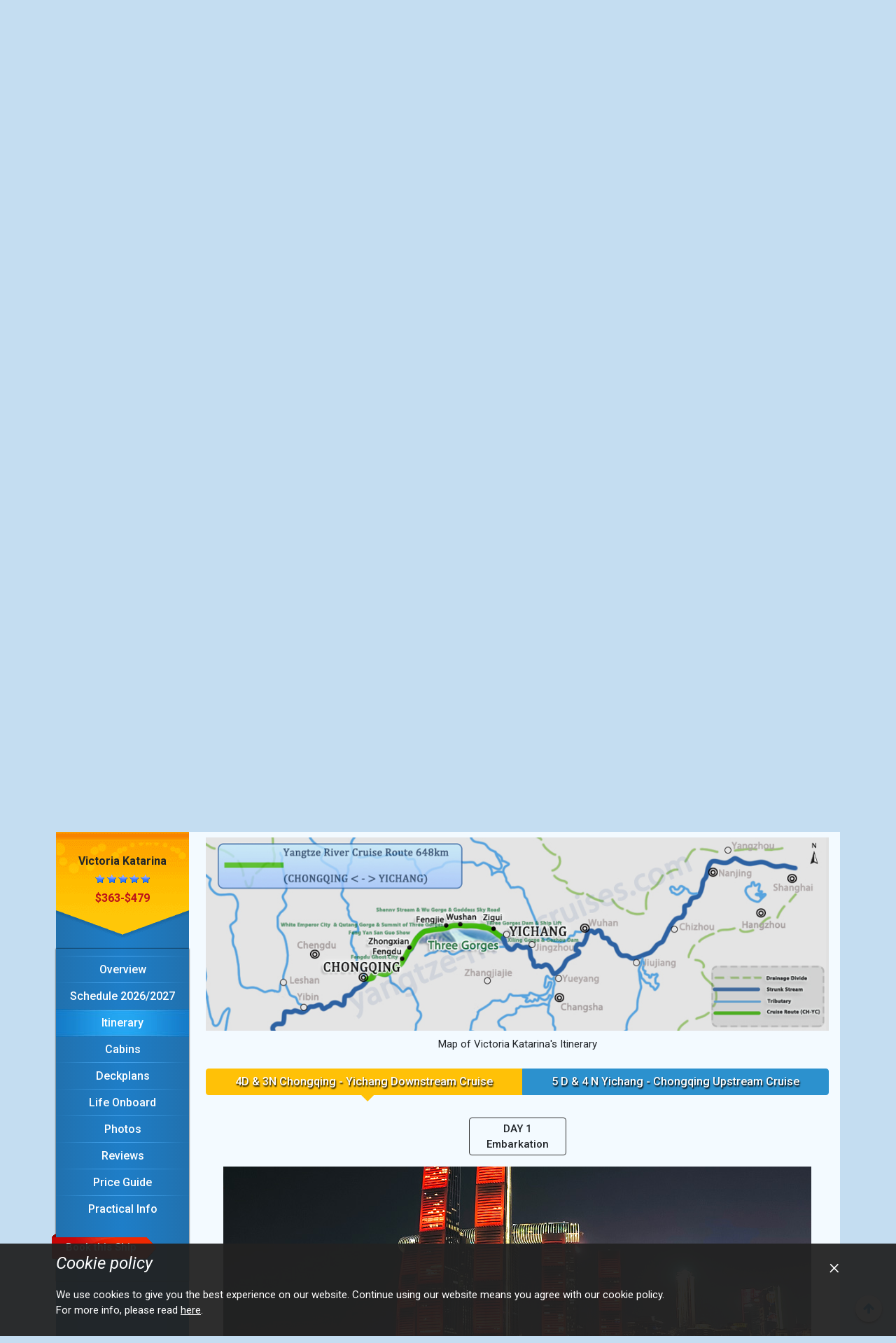

--- FILE ---
content_type: text/html; charset=UTF-8
request_url: https://www.yangtze-river-cruises.com/ships/victoria-katarina/itinerary.html
body_size: 24065
content:
<!DOCTYPE html>
<html lang="en" translate="no">

<head>
  <meta charset="UTF-8">
<meta http-equiv="X-UA-Compatible" content="IE=edge">
<meta name="viewport" content="width=device-width,initial-scale=1,maximum-scale=1,user-scalable=no,shrink-to-fit=no">
<meta name="description" content="Check Victoria Katarina cruise 2026 itinerary & map to know Victoria Katarina's Chongqing Yichang routes with several shore excursions and enjoy Three Gorges scenery along Yangtze River." />
<meta name="keywords" content="Victoria Katarina Cruise Itinerary, Victoria Katarina Cruise Route, Victoria Cruise Itinerary Map" />
<base href="https://www.yangtze-river-cruises.com/">
<title>Victoria Katarina Cruise Ship Itinerary, Route & Maps 2026</title>
<meta name="robots" content="max-image-preview:large" />
<meta property="og:locale" content="en_US">
<meta property="og:type" content="article">
<meta property="og:title" content="Victoria Katarina Cruise Ship Itinerary, Route & Maps 2026">
<meta property="og:description" content="Check Victoria Katarina cruise 2026 itinerary & map to know Victoria Katarina's Chongqing Yichang routes with several shore excursions and enjoy Three Gorges scenery along Yangtze River.">
<meta property="og:url" content="https://www.yangtze-river-cruises.com/ships/victoria-katarina/itinerary.html">
<meta property="article:publisher" content="yangtzecruises">
<meta property="og:updated_time" content="2026">
<meta name="twitter:card" content="summary_large_image">
<meta name="twitter:title" content="Victoria Katarina Cruise Ship Itinerary, Route & Maps 2026">
<meta name="twitter:description" content="Check Victoria Katarina cruise 2026 itinerary & map to know Victoria Katarina's Chongqing Yichang routes with several shore excursions and enjoy Three Gorges scenery along Yangtze River.">
<meta name="twitter:site" content="@Yangtze_Cruise">
<meta name="twitter:creator" content="@Yangtze_Cruise">
<link rel="shortcut" href="favicon.ico" />
<!--link href="https://fonts.font.im/css?family=Roboto:300,300i,400,400i,500,500i,700,700i" rel="stylesheet"-->
<link rel="preconnect" href="https://fonts.googleapis.com">
<link rel="preconnect" href="https://fonts.gstatic.com" crossorigin>
<link href="https://fonts.googleapis.com/css2?family=Roboto:ital,wght@0,100..900;1,100..900&display=swap" rel="stylesheet">
<link rel="stylesheet" href="styles/global.css?v=0.05">
<link rel="stylesheet" href="styles/font-awesome-4.7.0/css/font-awesome.min.css">
<!-- SCHEMA Organization -->
<script type="application/ld+json">
{ 
  "@context":"https://schema.org/",
  "@type": "Organization",
  "url": "https://www.yangtze-river-cruises.com/ships/victoria-katarina/itinerary.html",
  "name": "Victoria Katarina Cruise Ship Itinerary, Route & Maps 2026",
  "description": "Check Victoria Katarina cruise 2026 itinerary & map to know Victoria Katarina's Chongqing Yichang routes with several shore excursions and enjoy Three Gorges scenery along Yangtze River.",
  "logo": "https://www.yangtze-river-cruises.com/image/toplogo.png",
  "award": "Tripadvisor Travelers' Choice",
  "contactPoint": [
    {
      "@type": "ContactPoint",
      "telephone": "+86-28-85227275",
      "contactType": "customer support",
      "availableLanguage": "English"
    },
    {
      "@type": "ContactPoint",
      "telephone": "+86-28-85223672",
      "contactType": "customer support"
    },
    {
      "@type": "ContactPoint",
      "telephone": "+86-191-38970032",
      "contactType": "customer support"
    }
  ],
  "sameAs": [
    "https://www.facebook.com/YangtzeRiverCruises",
    "https://www.pinterest.com/yangtzecruise/",
    "https://twitter.com/Yangtze_Cruise"
  ],
  "email": "info@yangtze-river-cruises.com",
  "aggregateRating": {
    "@type": "AggregateRating",
    "ratingValue": "5",
    "reviewCount": "1004"
  }
}
</script>
  <link rel="stylesheet" href="/styles/shipinner2.css?v=0.02">
  <!--Global site tag-->
  <!-- Google tag (gtag.js) -->
<script async src="https://www.googletagmanager.com/gtag/js?id=G-FSYCF96QDY"></script>
<script async src="https://www.googletagmanager.com/gtag/js?id=AW-1011062130"></script>
<script>
  window.dataLayer = window.dataLayer || [];
  function gtag () { dataLayer.push(arguments); }
  gtag('js', new Date());
  gtag('config', 'G-FSYCF96QDY'); // Google Analytics
  gtag('config', 'AW-1011062130', { 'allow_enhanced_conversions': true }); // Google Ads
</script>
<!-- Event snippet for YRCinquiry conversion page -->
<script>
  window.addEventListener('load', function (event) {
    var g_ValidateEmail = function (email) {
      return /^[a-zA-Z0-9._%+-]+@[a-zA-Z0-9.-]+\.[a-zA-Z]{2,}$/.test(email);
    };
    document.querySelectorAll('form').forEach(function (form) {
      var submitButton = form.querySelector('[type="submit"]');
      if (!submitButton) return;
      submitButton.addEventListener('click', function () {
        var email = ((form.querySelector('[name="EmailAdress"]') || {}).value || "").trim().toLowerCase();
        var fullName = (form.querySelector('[name="FullName"]') || {}).value || "";
        if (fullName && g_ValidateEmail(email)) {
          gtag('set', 'user_data', { email: email });
          gtag('event', 'conversion', { send_to: 'AW-1011062130/uQ1MCMajwAIQ8qqO4gM' });
        }
      });
    });
  });
</script>
      <!--[if lt IE 8]>
    <div class="alert alert-danger">You are using <strong>outdated</strong> browsers. Please upgrade the browsers to enhance the user experience.</div>
  <![endif]-->
    <!--[if lt IE 9]>
    　　<script src="//cdn.bootcss.com/respond.js/1.4.2/respond.js"></script>
    　 <script src="//cdn.bootcss.com/html5shiv/3.7.2/html5shiv.min.js"></script>
    <![endif]-->
</head>

<body>
  <div id="wrapper">
    <div class="container">
      <!-- header -->
      <div class="header-box">
  <div class="headtop clearfix mt-2 mb-1">
  <div class="ht-left float-left">
    <a class="toplogo d-block" href="/">
      <img src="image/toplogo.png" title="Yangtze River Cruises" alt="Yangtze River Cruises" class="img-fluid">
    </a>
	  <div class="web-s">
      <input type="text" placeholder="Search for ... " name="k">
      <div class="btn-s"><i class="fa fa-search"></i></div>
    </div>
  </div>
  <div class="ht-right float-right">
    <p class="mb-2 d-none d-sm-block">
      <i class="fa fa-phone text-warning mr-2"></i><strong class="text-white">(+86) 28-85227275 / 28-85223672 / 19138970032</strong>
    </p>
    <p class="mb-2 d-none d-sm-block">
      <i class="fa fa-envelope text-warning mr-2"></i><span class="text-white">info@yangtze-river-cruises.com</span>
    </p>
    <p class="ic mb-2 d-none d-sm-block">
      <!--<span class="icon-blog"></span><b><a href="http://blog.yangtze-river-cruises.com">Yangtze Blog</a></b>
          <i class="fa fa-file-text text-warning mr-2"></i><span class="mr-4"><a href="inquiry.html" alt="Yangtze River Cruise Inquiry"
          title="Yangtze River Cruise Inquiry" class="text-white">Yangtze Cruise Inquiry</a></span>-->
      <i class="fa fa-file-text text-warning mr-2"></i><span class="mr-4"><a href="customer-support.html" alt="Customer Support"
          title="Customer Support" class="text-white">Customer Support</a></span>
      <i class="fa fa-vcard text-warning mr-2"></i>
      <span><a href="about-us/contact-us.html" title="Contact Us" alt="Contact Us" class="text-white">Contact us
        </a></span>
    </p>
    <!-- only phone visible -->
    <div class="d-block d-sm-none">
      <!--a href="about-us/contact-us.html" title="Contact Us" alt="Contact Us" class="text-white d-inline-block mr-4"><i
      class="fa fa-phone text-warning"></i></a-->
      <span class="btn d-inline-block text-white mr-2" data-container="body" data-toggle="popover"
        data-placement="bottom" data-content="+86-28-85223685"><i class="fa fa-phone text-warning"></i></span>
      <a href="inquiry.html" alt="Yangtze River Cruise Inquiry" title="Yangtze River Cruise Inquiry"
        class="text-white d-inline-block"><i class="fa fa-file-text text-warning mr-2"></i>Inquiry</a>
    </div>
  </div>
</div>
  <nav class="navbar navbar-expand-lg">
  <div class="d-lg-none d-block m-displaybox">
    <ul class="d-flex list-unstyled clearfix mb-0">
      <li>
        <a href="index.html">Home</a>
      </li>
      <li>
        <a href="find-a-cruise.html">Find A Cruise</a>
      </li>
      <li class="d-sm-block d-none">
        <a href="ships.html">Yangtze Cruise Ships</a>
      </li>
      <li>
        <a href="tour.html">China Yangtze Tours</a>
      </li>
    </ul>
  </div>
  <button class="navbar-toggler" type="button" data-toggle="collapse" data-target="#navbarSupportedContent" aria-controls="navbarSupportedContent" aria-expanded="false" aria-label="Toggle navigation">
    <span class="navbar-toggler-icon" style="line-height: 1.5em;">
      <i class="fa fa-navicon"></i>
    </span>
  </button>
  <div class="collapse navbar-collapse" id="navbarSupportedContent">
    <ul class="navbar-nav mr-auto list-unstyled">
      <li class="nav-item menuli">
        <a class="nav-link" href="/">Home <span class="sr-only">(current)</span>
        </a>
      </li>
      <li class="nav-item menuli">
        <a class="nav-link new d-none d-lg-block" href="find-a-cruise.html" title="Yangtze Cruise Search, Calendar 2026">Find A Cruise</a>
        <!-- {{yangtze-cruises-menuwarp-->
        <div class="menuwarp1 menuwarp" style="display:none;">
          <h2>Find your Dream Cruise</h2>
          <div class="menuwarp1_l">
            <ul class="list-unstyled">
              <li style="border:none;">
                <a href="find-a-cruise.html#search">
                  <i class="fa fa-caret-right mr-2 f-color-ea5"></i>Cruise Search </a>
              </li>
              <li>
                <a href="find-a-cruise/yangtze-river-cruise-deals.html">
                  <i class="fa fa-caret-right mr-2 f-color-ea5"></i>Cruise Deals 2026/2027
                </a>
              </li>
              <li>
                <a href="yangtze-river-guide/three-gorges-cruise.html">
                  <i class="fa fa-caret-right mr-2 f-color-ea5"></i>Three Gorges Cruise </a>
              </li>
              <li>
                <a href="find-a-cruise/chongqing-yichang.html">
                  <i class="fa fa-caret-right mr-2 f-color-ea5"></i>Chongqing to Yichang Cruise</a>
              </li>
              <li>
                <a href="find-a-cruise/yichang-chongqing.html">
                  <i class="fa fa-caret-right mr-2 f-color-ea5"></i>Yichang to Chongqing Cruise</a>
              </li>
              <li>
                <a href="find-a-cruise/chongqing-shanghai.html">
                  <i class="fa fa-caret-right mr-2 f-color-ea5"></i>Chongqing to Shanghai Cruise</a>
              </li>
              <li>
                <a href="find-a-cruise/shanghai-chongqing.html">
                  <i class="fa fa-caret-right mr-2 f-color-ea5"></i>Shanghai to Chongqing Cruise </a>
              </li>
              <!--<li>
                <a href="ships/yangtze-no2-cruise/yangtze-2-itinerary-chongqing-nanjing.html">
                  <i class="fa fa-caret-right mr-2 f-color-ea5"></i>Nanjing Chongqing Cruises </a>
              </li>-->
              <li>
                <a href="find-a-cruise.html#top">
                  <i class="fa fa-caret-right mr-2 f-color-ea5"></i>Top Yangtze Cruises Ships </a>
              </li>
              <li>
                <a href="find-a-cruise.html#new">
                  <i class="fa fa-caret-right mr-2 f-color-ea5"></i>New to Cruising?</a>
              </li>
            </ul>
          </div>
          <div class="menuwarp1_r">
            <div class="thisyear"></div>
          </div>
        </div>
        <!-- 移动端 -->
        <a class="nav-link d-block d-lg-none" data-toggle="collapse" href="#collapse-cruise" role="button" aria-expanded="false" aria-controls="collapse-cruise">Find A Cruise <i class="fa fa-caret-down ml-2"></i>
        </a>
        <div class="collapse" id="collapse-cruise">
          <ul class="card card-body list-unstyled">
            <li>
              <a href="find-a-cruise.html#search">
                <i class="fa fa-caret-right mr-2 f-color-ea5"></i>Cruise Search </a>
            </li>
            <li>
              <a href="find-a-cruise/yangtze-river-cruise-deals.html">
                <i class="fa fa-caret-right mr-2 f-color-ea5"></i>Cruise Deals 2026/2027
              </a>
            </li>
            <li>
              <a href="yangtze-river-guide/three-gorges-cruise.html">
                <i class="fa fa-caret-right mr-2 f-color-ea5"></i>Three Gorges Cruise </a>
            </li>
            <li>
              <a href="find-a-cruise/chongqing-yichang.html">
                <i class="fa fa-caret-right mr-2 f-color-ea5"></i>Chongqing to Yichang Cruise</a>
            </li>
            <li>
              <a href="find-a-cruise/yichang-chongqing.html">
                <i class="fa fa-caret-right mr-2 f-color-ea5"></i>Yichang to Chongqing Cruise</a>
            </li>
            <li>
              <a href="find-a-cruise/chongqing-shanghai.html">
                <i class="fa fa-caret-right mr-2 f-color-ea5"></i>Chongqing to Shanghai Cruise </a>
            </li>
            <li>
              <a href="find-a-cruise/shanghai-chongqing.html">
                <i class="fa fa-caret-right mr-2 f-color-ea5"></i>Shanghai to Chongqing Cruise </a>
            </li>
            <li>
              <a href="ships/yangtze-no2-cruise/yangtze-2-itinerary-chongqing-nanjing.html">
                <i class="fa fa-caret-right mr-2 f-color-ea5"></i>Nanjing Chongqing Cruise </a>
            </li>

            <li>
              <a href="find-a-cruise.html#top">
                <i class="fa fa-caret-right mr-2 f-color-ea5"></i>Top Yangtze Cruises Ships </a>
            </li>
            <li>
              <a href="find-a-cruise.html#new">
                <i class="fa fa-caret-right mr-2 f-color-ea5"></i>New to Cruising?</a>
            </li>
            <li class="cruise-calendar"></li>
          </ul>
        </div>
      </li>
      <li class="nav-item menuli">
        <a class="nav-link d-none d-lg-block" href="ships.html" title="Yangtze Cruise Ships information, deck plans, itinerary, photos, etc.">Yangtze Cruise Ships</a>
        <!-- {{yangtze-ships-menuwarp -->
        <div class="menuwarp2 menuwarp" style="display:none;width:400px;">
          <div class="row clearfix">
            <ul class="ship_ul list-unstyled col">
              <li style="border: none;">
                <a title="Century Cruises" href="ships/century.html">
                  <i class="fa fa-caret-right mr-2 f-color-ea5"></i>Century Cruises </a>
              </li>
              <li>
                <a title="Victoria Cruises" href="ships/victoria-cruise.html">
                  <i class="fa fa-caret-right mr-2 f-color-ea5"></i>Victoria Cruises </a>
              </li>
              <li>
                <a title="Changjiang Cruises" href="ships/otc-victoria.html">
                  <i class="fa fa-caret-right mr-2 f-color-ea5"></i>Changjiang Cruises </a>
              </li>
				<li>
                <a title="Vista Cruises" href="ships/vista-cruise.html">
                  <i class="fa fa-caret-right mr-2 f-color-ea5"></i>Vista Cruises </a>
              </li>
              <li>
                <a title="Yangtze Explorer" href="ships/yangtze-explorer.html">
                  <i class="fa fa-caret-right mr-2 f-color-ea5"></i>Yangzi Explorer </a>
              </li>
				
              <li>
                <a title="Yangtze Miracle" href="ships/yangtze-miracle.html">
                  <i class="fa fa-caret-right mr-2 f-color-ea5"></i>Yangtze Miracle</a>
              </li>
              <!--<li>
                <a title="Yangtze Gold Cruises" href="ships/yangtze-gold-cruises.html">
                  <i class="fa fa-caret-right mr-2 f-color-ea5"></i>Yangtze Gold Cruises </a>
              </li>
              <li>
                <a title="President Cruises" href="ships/president-cruise.html">
                  <i class="fa fa-caret-right mr-2 f-color-ea5"></i>President Cruises </a>
              </li>   -->
              <li>
                <a title=" All Yangtze Cruise Ships" href="ships.html">&gt;&gt; All Yangtze Cruise Ships</a>
              </li>
            </ul>
            <ul class="list-unstyled col">
              <li style="border: none;"><a href="ships/top-three-luxury-yangtze-cruises.html"><i class="fa fa-caret-right mr-2 f-color-ea5"></i>Top Luxury Ships</a></li>
              <li><a href="ships/newest-yangtze-cruise-ships.html"><i class="fa fa-caret-right mr-2 f-color-ea5"></i>Top Newest Ships</a></li>
              <li><a href="ships/family-yangtze-cruise.html"><i class="fa fa-caret-right mr-2 f-color-ea5"></i>Family-friendly Ships</a></li>
              <li><a href="ships/top-five-recommended-cruises.html"><i class="fa fa-caret-right mr-2 f-color-ea5"></i>Best-Value Ships</a></li>
              <li><a href="ships/top-discount-yangtze-cruises.html"><i class="fa fa-caret-right mr-2 f-color-ea5"></i>Budget Ships</a></li>
            </ul>
          </div>
        </div>
        <!-- 移动端 -->
        <a class="nav-link d-block d-lg-none" data-toggle="collapse" href="#collapse-cruiseship" role="button" aria-expanded="false" aria-controls="collapse-cruiseship">Yangtze Cruise Ships <i class="fa fa-caret-down ml-2"></i></a>
        <div class="collapse" id="collapse-cruiseship">
          <ul class="card card-body list-unstyled">
            <li style="border: none">
              <a title="Century Cruises" href="ships/century.html">
                <i class="fa fa-caret-right mr-2 f-color-ea5"></i>Century Cruises </a>
            </li>
            <li>
              <a title="Victoria Cruises" href="ships/victoria-cruise.html">
                <i class="fa fa-caret-right mr-2 f-color-ea5"></i>Victoria Cruises </a>
            </li>
            <li>
              <a title="Changjiang Cruises" href="ships/otc-victoria.html">
                <i class="fa fa-caret-right mr-2 f-color-ea5"></i>Changjiang Cruises </a>
            </li>
			  <li>
                <a title="Vista Cruises" href="ships/vista-cruise.html">
                  <i class="fa fa-caret-right mr-2 f-color-ea5"></i>Vista Cruises </a>
              </li>
            <li>
              <a title="Yangtze Explorer" href="ships/yangtze-explorer.html">
                <i class="fa fa-caret-right mr-2 f-color-ea5"></i>Yangzi Explorer </a>
            </li>
            <li>
              <a title="Yangtze Miracle" href="ships/yangtze-miracle.html">
                <i class="fa fa-caret-right mr-2 f-color-ea5"></i>Yangtze Miracle</a>
            </li>
            <!--<li>
              <a title="Yangtze Gold Cruises" href="ships/yangtze-gold-cruises.html">
                <i class="fa fa-caret-right mr-2 f-color-ea5"></i>Yangtze Gold Cruises </a>
            </li>
            <li>
              <a title="President Cruises" href="ships/president-cruise.html">
                <i class="fa fa-caret-right mr-2 f-color-ea5"></i>President Cruises </a>
            </li>  -->
            <li><a href="ships/top-three-luxury-yangtze-cruises.html"><i class="fa fa-caret-right mr-2 f-color-ea5"></i>Top Luxury Ships</a></li>
            <li><a href="ships/newest-yangtze-cruise-ships.html"><i class="fa fa-caret-right mr-2 f-color-ea5"></i>Top Newest Ships</a></li>
            <li><a href="ships/family-yangtze-cruise.html"><i class="fa fa-caret-right mr-2 f-color-ea5"></i>Family-friendly Ships</a></li>
            <li><a href="ships/top-five-recommended-cruises.html"><i class="fa fa-caret-right mr-2 f-color-ea5"></i>Best-Value Ships</a></li>
            <li><a href="ships/top-discount-yangtze-cruises.html"><i class="fa fa-caret-right mr-2 f-color-ea5"></i>Budget Ships</a></li>
            <li>
              <a title=" All Yangtze Cruise Ships" href="ships.html">&gt;&gt; All Yangtze Cruise Ships</a>
            </li>
          </ul>
        </div>
      </li>
      <li class="nav-item menuli">
        <a class="nav-link d-none d-lg-block" href="tour.html" title="China tour packages including Yangtze cruise and other cities">China Yangtze Tours</a>
        <!-- {{tour-package-menuwarp -->
        <div class="menuwarp3 menuwarp" style="display:none;">
          <div class="left">
            <h2>Yangtze City Tours & Cruises</h2>
            <div class="header_map">
              <img src="image/head/yangtzeHeaderMap.jpg">
              <ul class="list-unstyled">
                <li class="chengdu">
                  <a title="Chengdu" href="chengdu-tours.html">Chengdu</a>
                </li>
                <li class="chongqing">
                  <a title="Chongqing" href="chongqing-tour.html">Chongqing</a>
                </li>
                <li class="yichang">
                  <a title="Yichang" href="yichang-tours.html">Yichang</a>
                </li>
                <li class="wuhan">
                  <a title="Wuhan" href="wuhan-tours.html">Wuhan</a>
                </li>
                <li class="nanjing">
                  <a title="Nanjing" href="nanjing-tours.html">Nanjing</a>
                </li>
                <li class="shanghai">
                  <a title="Shanghai" href="shanghai-tours.html">Shanghai</a>
                </li>
              </ul>
            </div>
            <h2>Yangtze Cruises with Unique Sites</h2>
            <ul class="list-unstyled clearfix otherCruiseTours">
              <li style="float: left">
                <a title="Zhangjiajie + Yangtze" href="zhangjaijie-yangtze-cruise.html">
                  <i class="fa fa-caret-right mr-2 f-color-ea5"></i>Zhangjiajie+Yangtze </a>
              </li>
              <li style="float: right">
                <a title="Guilin + Yangtze" href="guilin-yangtze-cruise.html">
                  <i class="fa fa-caret-right mr-2 f-color-ea5"></i>Guilin+Yangtze </a>
              </li>
              <li style="float: left">
                <a title="Xian + Yangtze" href="xian-yangtze-cruise.html">
                  <i class="fa fa-caret-right mr-2 f-color-ea5"></i>Xian+Yangtze </a>
              </li>
              <li style="float: right">
                <a title="Jiuzhaigou + Yangtze" href="jiuzhaigou-yangtze-cruise.html">
                  <i class="fa fa-caret-right mr-2 f-color-ea5"></i>Jiuzhaigou+Yangtze </a>
              </li>
              <li style="float: left">
                <a title="Yunnan + Yangtze" href="yunnan-yangtze-tours.html">
                  <i class="fa fa-caret-right mr-2 f-color-ea5"></i>Yunnan+Yangtze </a>
              </li>
              <li style="float: right">
                <a title="Guangzhou + Yangtze" href="guangzhou-yangtze-tours.html">
                  <i class="fa fa-caret-right mr-2 f-color-ea5"></i>Guangzhou+Yangtze </a>
              </li>
            </ul>
          </div>
          <div class="right">
            <h2>Start Yangtze Tours from</h2>
            <p>Select your favorite gateway to start your 2026/2027 China Yangtze vacation.</p>
            <ul class="clearfix list-unstyled">
              <li>
                <a title="China Yangtze Tour from Beijing" href="cruise-from-beijing-xian.html">
                  <i class="fa fa-caret-right mr-2 f-color-ea5"></i>China Yangtze Tour from Beijing </a>
              </li>
              <li>
                <a title="China Yangtze Tour from Shanghai" href="cruise-from-shanghai.html">
                  <i class="fa fa-caret-right mr-2 f-color-ea5"></i>China Yangtze Tour from Shanghai </a>
              </li>
              <li>
                <a title="China Yangtze Tour from Hong Kong" href="cruise-from-hongkong.html">
                  <i class="fa fa-caret-right mr-2 f-color-ea5"></i>China Yangtze Tour from Hong Kong </a>
              </li>
              <li>
                <a title="China Yangtze Tour from Chengdu" href="chengdu-yangtze-cruises.html">
                  <i class="fa fa-caret-right mr-2 f-color-ea5"></i>China Yangtze Tour from Chengdu</a>
              </li>
            </ul>
            <h2>Travel Beyond Yangtze</h2>
            <ul class="clearfix list-unstyled">
              <li>
                <a title="Top 12 China Yangtze Tours" href="best-china-yangtze-tour-packages.html">
                  <i class="fa fa-caret-right mr-2 f-color-ea5"></i>Top 12 China Yangtze Tours </a>
              </li>
              <li>
                <a title="Top 5 Best China Tours" href="top-china-tours.html">
                  <i class="fa fa-caret-right mr-2 f-color-ea5"></i>Top 5 Best China Tours </a>
              </li>

            </ul>
          </div>
        </div>
        <!-- 移动端 -->
        <a class="nav-link d-block d-lg-none" data-toggle="collapse" href="#collapse-yangtzetours" role="button" aria-expanded="false" aria-controls="collapse-yangtzetours">China Yangtze Tours <i class="fa fa-caret-down ml-2"></i>
        </a>
        <div class="collapse" id="collapse-yangtzetours">
          <ul class="card card-body list-unstyled">
            <li>
              <h4>Yangtze City Tours & Cruises</h4>
              <ul class="list-unstyled">
                <li class="chengdu">
                  <a title="Chengdu" href="chengdu-tours.html">Chengdu</a>
                </li>
                <li class="chongqing">
                  <a title="Chongqing" href="chongqing-tour.html">Chongqing</a>
                </li>
                <li class="yichang">
                  <a title="Yichang" href="yichang-tours.html">Yichang</a>
                </li>
                <li class="wuhan">
                  <a title="Wuhan" href="wuhan-tours.html">Wuhan</a>
                </li>
                <li class="nanjing">
                  <a title="Nanjing" href="nanjing-tours.html">Nanjing</a>
                </li>
                <li class="shanghai">
                  <a title="Shanghai" href="shanghai-tours.html">Shanghai</a>
                </li>
              </ul>
            </li>
            <li>
              <hr>
              <h4>Yangtze Cruises with Unique Sites</h4>
              <ul class="list-unstyled clearfix otherCruiseTours">
                <li>
                  <a title="Zhangjiajie + Yangtze" href="zhangjaijie-yangtze-cruise.html">
                    <i class="fa fa-caret-right mr-2 f-color-ea5"></i>Zhangjiajie + Yangtze </a>
                </li>
                <li>
                  <a title="Guilin + Yangtze" href="guilin-yangtze-cruise.html">
                    <i class="fa fa-caret-right mr-2 f-color-ea5"></i>Guilin + Yangtze </a>
                </li>
                <li>
                  <a title="Jiuzhaigou + Yangtze" href="jiuzhaigou-yangtze-cruise.html">
                    <i class="fa fa-caret-right mr-2 f-color-ea5"></i>Jiuzhaigou + Yangtze </a>
                </li>
                <li>
                  <a title="Xian + Yangtze" href="xian-yangtze-cruise.html">
                    <i class="fa fa-caret-right mr-2 f-color-ea5"></i>Xian + Yangtze </a>
                </li>
                <li>
                  <a title="Yunnan + Yangtze" href="yunnan-yangtze-tours.html">
                    <i class="fa fa-caret-right mr-2 f-color-ea5"></i>Yunnan + Yangtze </a>
                </li>
                <li>
                  <a title="Guangzhou + Yangtze" href="guangzhou-yangtze-tours.html">
                    <i class="fa fa-caret-right mr-2 f-color-ea5"></i>Guangzhou + Yangtze </a>
                </li>
              </ul>
            </li>
            <li>
              <hr>
              <h4>Start Yangtze Tours from</h4>
              <p>Select your favorite gateway to start your 2026/2027 China Yangtze vacation.</p>
              <ul class="clearfix list-unstyled">
                <li>
                  <a title="China Yangtze Tour from Beijing" href="cruise-from-beijing-xian.html">
                    <i class="fa fa-caret-right mr-2 f-color-ea5"></i>China Yangtze Tour from Beijing </a>
                </li>
                <li>
                  <a title="China Yangtze Tour from Shanghai" href="cruise-from-shanghai.html">
                    <i class="fa fa-caret-right mr-2 f-color-ea5"></i>China Yangtze Tour from Shanghai </a>
                </li>
                <li>
                  <a title="China Yangtze Tour from Hong Kong" href="cruise-from-hongkong.html">
                    <i class="fa fa-caret-right mr-2 f-color-ea5"></i>China Yangtze Tour from Hong Kong </a>
                </li>
                <li>
                  <a title="China Yangtze Tour from Chengdu" href="chengdu-yangtze-cruises.html">
                    <i class="fa fa-caret-right mr-2 f-color-ea5"></i>China Yangtze Tour from Chengdu </a>
                </li>
              </ul>
            </li>
            <li>
              <hr>
              <h4>Travel Beyond Yangtze</h4>
              <ul class="clearfix list-unstyled">
                <li>
                  <a title="Top 12 China Yangtze Tours" href="best-china-yangtze-tour-packages.html">
                    <i class="fa fa-caret-right mr-2 f-color-ea5"></i>Top 12 China Yangtze Tours </a>
                </li>
                <li>
                  <a title="Top 5 Best China Tours" href="top-china-tours.html">
                    <i class="fa fa-caret-right mr-2 f-color-ea5"></i>Top 5 Best China Tours </a>
                </li>

              </ul>
            </li>
          </ul>
        </div>
      </li>
      <li class="nav-item menuli">
        <a class="nav-link" href="inquiry.html">Customize & Inquiry</a>
      </li>
      <li class="nav-item menuli">
        <a class="nav-link d-none d-lg-block" href="yangtze-river-guide.html" title="Travel guide for the cruises, ports, excursion sites and reviews">Guide & FAQs</a>
        <!-- {{guide-menuwarp -->
        <div class="menuwarp4 menuwarp" style="display:none;">
          <ul class="list-unstyled">
            <!--<li style="border: none">
              <a title="About Yangtze River" href="/yangtze-river-guide.html#about">
                <i class="fa fa-caret-right mr-2 f-color-ea5"></i>About Yangtze River </a>
            </li>
            <li style="border: none">
              <a title="About Yangtze River Cruise" href="/yangtze-river-guide.html#aboutcruise">
                <i class="fa fa-caret-right mr-2 f-color-ea5"></i>About Yangtze River Cruise </a>
            </li>
          -->
            <li>
              <a title="How to Plan your Cruise" href="customer-support/plan-yangtze-cruise.html">
                <i class="fa fa-caret-right mr-2 f-color-ea5"></i>How to Plan your Cruise </a>
            </li>
            <li>
              <a title="How to Choose your Cruise" href="yangtze-river-guide/choose-cruise.html">
                <i class="fa fa-caret-right mr-2 f-color-ea5"></i>How to Choose your Cruise </a>
            </li>
            <li>
              <a title="How to Take A Cruise" href="/yangtze-river-guide.html#take">
                <i class="fa fa-caret-right mr-2 f-color-ea5"></i>How to Take A Cruise </a>
            </li>
            <li>
              <a title="Yangtze River Cruise Weather" href="yangtze-river-guide/yangtze-river-cruise-weather.html">
                <i class="fa fa-caret-right mr-2 f-color-ea5"></i>Yangtze River Cruise Weather</a>
            </li>
            <li>
              <a title="Onboard & Onshore" href="/yangtze-river-guide.html#onboard">
                <i class="fa fa-caret-right mr-2 f-color-ea5"></i>Onboard & Onshore</a>
            </li>
            <li>
              <a title="Yangtze Cruise Ports" href="yangtze-river-guide/ports.html">
                <i class="fa fa-caret-right mr-2 f-color-ea5"></i>Yangtze Cruise Ports</a>
            </li>
            <li>
              <a title="Book A Cruise" href="customer-support/book.html">
                <i class="fa fa-caret-right mr-2 f-color-ea5"></i>Book A Cruise</a>
            </li>
            <li>
              <a title="Yangtze Cruise Fare" href="customer-support/yangtze-cruise-fare.html">
                <i class="fa fa-caret-right mr-2 f-color-ea5"></i>Yangtze Cruise Fare</a>
            </li>
            <li>
              <a title="FAQs" href="/yangtze-river-guide.html#faqs">
                <i class="fa fa-caret-right mr-2 f-color-ea5"></i>FAQs </a>
            </li>
            <li>
              <a title=">> All Yangtze Cruise Guide" href="/yangtze-river-guide.html">&gt;&gt; All Yangtze Cruise Guide</a>
            </li>
          </ul>
        </div>
        <!-- 移动端 -->
        <a class="nav-link d-block d-lg-none" data-toggle="collapse" href="#collapse-guidereviews" role="button" aria-expanded="false" aria-controls="collapse-guidereviews">Guide & Reviews <i class="fa fa-caret-down ml-2"></i>
        </a>
        <div class="collapse" id="collapse-guidereviews">
          <ul class="card card-body list-unstyled">
            <!--<li style="border: none">
              <a title="About Yangtze River" href="/yangtze-river-guide.html#about">
                <i class="fa fa-caret-right mr-2 f-color-ea5"></i>About Yangtze River </a>
            </li>
            <li style="border: none">
              <a title="About Yangtze River Cruise" href="/yangtze-river-guide.html#aboutcruise">
                <i class="fa fa-caret-right mr-2 f-color-ea5"></i>About Yangtze River Cruise </a>
            </li>-->
            <li>
              <a title="How to Plan your Cruise" href="customer-support/plan-yangtze-cruise.html">
                <i class="fa fa-caret-right mr-2 f-color-ea5"></i>How to Plan your Cruise </a>
            </li>
            <li>
              <a title="How to Choose your Cruise" href="yangtze-river-guide/choose-cruise.html">
                <i class="fa fa-caret-right mr-2 f-color-ea5"></i>How to Choose your Cruise </a>
            </li>
            <li>
              <a title="How to Take A Cruise" href="/yangtze-river-guide.html#take">
                <i class="fa fa-caret-right mr-2 f-color-ea5"></i>How to Take A Cruise </a>
            </li>
            <li>
              <a title="Yangtze River Cruise Weather" href="yangtze-river-guide/yangtze-river-cruise-weather.html">
                <i class="fa fa-caret-right mr-2 f-color-ea5"></i>Yangtze River Cruise Weather</a>
            </li>
            <li>
              <a title="Onboard & Onshore" href="/yangtze-river-guide.html#onboard">
                <i class="fa fa-caret-right mr-2 f-color-ea5"></i>Onboard & Onshore </a>
            </li>
            <li>
              <a title="Yangtze Cruise Ports" href="yangtze-river-guide/ports.html">
                <i class="fa fa-caret-right mr-2 f-color-ea5"></i>Yangtze Cruise Ports</a>
            </li>
            <li>
              <a title="Book A Cruise" href="customer-support/book.html">
                <i class="fa fa-caret-right mr-2 f-color-ea5"></i>Book A Cruise</a>
            </li>
            <li>
              <a title="Yangtze Cruise Fare" href="customer-support/yangtze-cruise-fare.html">
                <i class="fa fa-caret-right mr-2 f-color-ea5"></i>Yangtze Cruise Fare</a>
            </li>
            <li>
              <a title="FAQs" href="/yangtze-river-guide.html#faqs">
                <i class="fa fa-caret-right mr-2 f-color-ea5"></i>FAQs </a>
            </li>

            <li>
              <a title=">> All Yangtze Cruise Guide" href="/yangtze-river-guide.html">&gt;&gt; All Yangtze Cruise Guide</a>
            </li>
          </ul>
        </div>
      </li>
      <li class="nav-item menuli">
        <a class="nav-link d-none d-lg-block" href="about-us.html" title="About yangtze-river-cruises.com and the company">About Us</a>
        <!-- {{yangtze-aboutus-menuwarp-->
        <div class="menuwarp-aboutus menuwarp" style="display:none;">
          <ul class="list-unstyled">
            <li style="border:none">
              <a href="about-us.html">
                <i class="fa fa-caret-right mr-2 f-color-ea5"></i>About Our Company </a>
            </li>
            <li>
              <a href="about-us/choose-us.html">
                <i class="fa fa-caret-right mr-2 f-color-ea5"></i>Why Choose Us </a>
            </li>
            <li>
              <a href="about-us/our-team.html">
                <i class="fa fa-caret-right mr-2 f-color-ea5"></i>Meet Our Experts </a>
            </li>
            <li>
              <a href="about-us/travel-with-yangtze-cruise-specialists.html">
                <i class="fa fa-caret-right mr-2 f-color-ea5"></i>Travel with Cruise Specialists </a>
            </li>
            <li>
              <a href="travel-stories.html">
                <i class="fa fa-caret-right mr-2 f-color-ea5"></i>Customers' Cruise Stories </a>
            </li>
            <li>
              <a href="testimonials.html">
                <i class="fa fa-caret-right mr-2 f-color-ea5"></i>What Our Customers Say </a>
            </li>
            <li>
              <a href="about-us/visit-us.html">
                <i class="fa fa-caret-right mr-2 f-color-ea5"></i>Visit Us </a>
            </li>
            <li>
              <a href="about-us/contact-us.html">
                <i class="fa fa-caret-right mr-2 f-color-ea5"></i>Contact Us </a>
            </li>
          </ul>
        </div>
        <!-- 移动端 -->
        <a class="nav-link d-block d-lg-none" data-toggle="collapse" href="#collapse-aboutus" role="button" aria-expanded="false" aria-controls="collapse-aboutus">About Us <i class="fa fa-caret-down ml-2"></i>
        </a>
        <div class="collapse" id="collapse-aboutus">
          <ul class="card card-body list-unstyled">
            <li style="border:none">
              <a href="about-us.html">
                <i class="fa fa-caret-right mr-2 f-color-ea5"></i>About Our Company </a>
            </li>
            <li>
              <a href="about-us/choose-us.html">
                <i class="fa fa-caret-right mr-2 f-color-ea5"></i>Why Choose Us </a>
            </li>
            <li>
              <a href="about-us/our-team.html">
                <i class="fa fa-caret-right mr-2 f-color-ea5"></i>Meet Our Experts </a>
            </li>
            <li>
              <a href="about-us/travel-with-yangtze-cruise-specialists.html">
                <i class="fa fa-caret-right mr-2 f-color-ea5"></i>Travel with Cruise Specialists </a>
            </li>
            <li>
              <a href="travel-stories.html">
                <i class="fa fa-caret-right mr-2 f-color-ea5"></i>Customers' Cruise Stories </a>
            </li>
            <li>
              <a href="testimonials.html">
                <i class="fa fa-caret-right mr-2 f-color-ea5"></i>What Our Customers Say </a>
            </li>
            <li>
              <a href="about-us/visit-us.html">
                <i class="fa fa-caret-right mr-2 f-color-ea5"></i>Visit Us </a>
            </li>
            <li>
              <a href="about-us/contact-us.html">
                <i class="fa fa-caret-right mr-2 f-color-ea5"></i>Contact Us </a>
            </li>
          </ul>
        </div>
      </li>
    </ul>
  </div>
</nav>
  <div class="header">
    <div><img class="w-100" src="assets/images/ThemePictures/victoria-cruises/victoria-katarina-head-1104.jpg"></div>
    <div class="searchbox"><div class="search">
                <form method="get" action="search-result.html" class="search-form form-row">
                  <div class="form-group col">
                    <input class="form-control" id="datepicker" type="text" name="start" placeholder="yyyy-mm-dd" autocomplete="off" readonly="readonly">
                    <i class="fa fa-calendar"></i>
                  </div>
                  <div class="form-group col"><select class="calroute shipsearch form-control" name="route"><option value="0">Any Cruise Route</option><option value="1">4 Days Chongqing&rarr;Yichang (Classic)</option><option value="2">5 Days Yichang&rarr;Chongqing (Classic)</option><option value="10">5 Days Chongqing&rarr;Yichang</option><option value="3">6 Days Chongqing&rarr;Wuhan</option><option value="13">6 Days Wuhan&rarr;Chongqing</option><option value="12">10 Days Chongqing&rarr;Nanjing</option><option value="5">11 Days Chongqing&rarr;Shanghai</option><option value="14">11 Days Nanjing&rarr;Chongqing</option><option value="6">12 Days Shanghai&rarr;Chongqing</option></select><i class="fa fa-angle-down"></i>
                  </div>
                  <div class="form-group col"><select class="calcompany shipsearch form-control" name="company"><option value="0">Any Cruise Company</option><option value="7">Century Cruises</option><option value="1">Victoria Cruises</option><option value="6">Yangzi Explorer</option><option value="3">Vista Cruises</option><option value="4">Changjiang Cruises</option><option value="9">Yangtze Gold Cruises</option><option value="2">President Cruises</option></select><i class="fa fa-angle-down"></i>
                  </div>
                  <div class="res form-group col">
                    <input class="buttonsear form-control" type="submit" value="Search">
                  </div>
                </form>
              </div>
            </div>  
            <div>
            <a class="btn-m-ship" data-fancybox="mobile-searchbox" data-src="#mobile-searchbox" href="javascript:;">
              <i class="fa fa-ship"></i>
            </a>
          </div>
          <div style="display: none;" id="mobile-searchbox">
            <h3 style="color:#333;">Cruise search</h3>
            <form method="get" action="search-result.html" class="search-form">
              <div class="form-group">
                <input class="form-control" id="m-datepicker" type="text" name="start" placeholder="yyyy-mm-dd"
                  autocomplete="off" readonly="readonly">
                <i class="fa fa-calendar fa-lg"></i>
              </div>
              <div class="form-group"><select class="calroute shipsearch form-control" name="route"><option value="0">Any Cruise Route</option><option value="1">4 Days Chongqing&rarr;Yichang (Classic)</option><option value="2">5 Days Yichang&rarr;Chongqing (Classic)</option><option value="10">5 Days Chongqing&rarr;Yichang</option><option value="3">6 Days Chongqing&rarr;Wuhan</option><option value="13">6 Days Wuhan&rarr;Chongqing</option><option value="12">10 Days Chongqing&rarr;Nanjing</option><option value="5">11 Days Chongqing&rarr;Shanghai</option><option value="14">11 Days Nanjing&rarr;Chongqing</option><option value="6">12 Days Shanghai&rarr;Chongqing</option></select><i class="fa fa-angle-down fa-lg"></i>
              </div>
              <div class="form-group"><select class="calcompany shipsearch form-control" name="company"><option value="0">Any Cruise Company</option><option value="7">Century Cruises</option><option value="1">Victoria Cruises</option><option value="6">Yangzi Explorer</option><option value="3">Vista Cruises</option><option value="4">Changjiang Cruises</option><option value="9">Yangtze Gold Cruises</option><option value="2">President Cruises</option></select><i class="fa fa-angle-down fa-lg"></i>
              </div>
              <div class="res form-group">
                <input class="buttonsear form-control btn btn-primary" type="submit" name="gosearch" value="submit">
              </div>
            </form>
          </div>
  </div>
</div>
<div class="mt-2 mb-2 clearfix"><div class="breadcrum">
	You are here:&nbsp;<span class="home"><a href="/" title="Home">Home</a></span>&nbsp;»&nbsp;<span><a href="/ships.html" title="Yangtze River Cruise Ships 2026/2027">Yangtze Cruise Ships</a></span>&nbsp;»&nbsp;<span><a href="/ships/victoria-katarina.html" title="Victoria Katarina Cruise Ship ">Victoria Katarina </a></span>&nbsp;»&nbsp;Cruise Itinerary<!--Breadcrumbs-->
</div></div>
      <!-- content -->
      <div class="maincon-box pb-0 pr-0 pt-0">
        <!-- sidebar -->
        <div class="shipsidebar clearfix">
                <div class="scrolldiv">
                    <div class="right-top">
                       <input type="hidden" value="Victoria Crusies (U.S.A)" id="shipCName">
                        <p class="shipname">Victoria Katarina</p>
                        <img src="../image/shipinner/5star.gif">
                        <p class="shipprice">$363-$479</p>
                    </div>
                    <ul class="list-unstyled clearfix tabnav">
                    <li class="tabnav-avtive"><a href="ships/victoria-katarina.html">Overview</a></li>
							<li><a href="ships/victoria-katarina/schedule.html">Schedule 2026/2027</a></li>
                                                         <li><a href="ships/victoria-katarina/itinerary.html">Itinerary</a></li> 
							<li><a href="ships/victoria-katarina/cabin-info.html">Cabins</a></li>
							<li><a href="ships/victoria-katarina/deckplans.html">Deckplans</a></li>				        
							<li><a href="ships/victoria-katarina/onboard.html">Life Onboard</a></li>
						<li><a href="ships/victoria-katarina/photos.html">Photos</a></li>
                                                        <li><a href="ships/victoria-katarina/reviews.html">Reviews</a></li>
							<li><a href="ships/victoria-katarina/price.html">Price Guide</a></li>
							<li><a href="ships/victoria-katarina/tips.html">Practical Info</a></li>
							
                            <li class="linone"></li>
                            <li class="bookships"><a href="ships/victoria-katarina/itinerary.html#schedule">Book this Ship</a></li>

                    </ul>
                </div>
            </div>
 <!-- 侧边栏按钮 fa-plus tasks -->
        <div class="show_sidebar" id="show_sidebar"><i class="fa fa-list"></i></div>
        <div class="sidebar-container animated">
            <div class="sidebar-wrapper">
                <div class="sidebar-slide">
                    <!-- 关闭 -->
                    <div class="w-100 close-btn">
                        ✕
                    </div>    
                    <ul class="list-unstyled sidebarNav">
                        <li class="sidebarNav-item">
                            <div class="sidebarNav-item-t" data-toggle="collapse" href="#sidebarNav-item1" role="button"
                                aria-expanded="true" aria-controls="sidebarNav-item1">
                                <i class="fa fa-minus"></i><span class="shipname">Victoria Katarina</span>
                            </div>
                            <ul class="collapse list-unstyled sidebar-hotdetail show" id="sidebarNav-item1">
                                <li><img src="../image/shipinner/5star.gif"> <span class="shipprice"></span></li>
                                <li><a href="ships/victoria-katarina.html"><i class="fa fa-caret-right mr-2 f-color-ea5"></i>Overview</a></li>
                                <li><a href="ships/victoria-katarina/schedule.html"><i class="fa fa-caret-right mr-2 f-color-ea5"></i>Schedule 2026/2027</a></li>
                                <li><a href="ships/victoria-katarina/itinerary.html"><i class="fa fa-caret-right mr-2 f-color-ea5"></i>Itinerary</a></li> 
                                <li><a href="ships/victoria-katarina/cabin-info.html"><i class="fa fa-caret-right mr-2 f-color-ea5"></i>Cabins</a></li>
                                <li><a href="ships/victoria-katarina/deckplans.html"><i class="fa fa-caret-right mr-2 f-color-ea5"></i>Deckplans</a></li>
                                <li><a href="ships/victoria-katarina/onboard.html"><i class="fa fa-caret-right mr-2 f-color-ea5"></i>Life Onboard</a></li>
								<li><a href="ships/victoria-katarina/photos.html"><i class="fa fa-caret-right mr-2 f-color-ea5"></i>Photos</a></li>
                                <li><a href="ships/victoria-katarina/reviews.html"><i class="fa fa-caret-right mr-2 f-color-ea5"></i>Reviews</a></li>
                                <li><a href="ships/victoria-katarina/price.html"><i class="fa fa-caret-right mr-2 f-color-ea5"></i>Price Guide</a></li>
                                <li><a href="ships/victoria-katarina/tips.html"><i class="fa fa-caret-right mr-2 f-color-ea5"></i>Practical Info</a></li>
                                
                                <li class="bookships"><a href="ships/victoria-katarina/itinerary.html#schedule"><i class="fa fa-caret-right mr-2 f-color-ea5"></i>Book this Ship</a></li>
                            </ul>
                        </li>
                    </ul>
                </div>
            </div>
            <div class="sidebar-scrollbar"></div>
        </div>
        <div class="sidebar-mask" style="display:none;"></div>





        <div class="shipbody p-3 pl-xl-4 clearfix">
          
    <div class="pagetitle-warpper">
    <h1 class="text-center">Victoria Katarina</h1>
    <div class="text-center"><img class="shipstar" src="image/5star.gif"><span class="rate">9.5</span> / 10</div>
  </div>
  <div class="shipinfo section-gap clearfix">
    <div class="shiprt">
      <img class="img-responsive rounded" src="assets/images/new/home/victoria-katarina-home-438.jpg" width="400px" alt="Victoria Katarina Cruise Ship">
    </div>
    <div class="shiplt">
		<p> Victoria Katarina, refurbished in 2017, is the <strong>top American managed Yangtze cruise ship benefiting the disabled</strong>. Its outstanding services, elegant design and new facilities at high standards all <strong>supervised by Victoria Cruises</strong> makes this ship a popular choice for international cruise lovers!</p>
		<p><span style="color: red"><strong>2026 Victoria Katarina Early Bird Booking is available</strong></span>! <a href="ships/victoria-katarina/itinerary.html#schedule">Book the cruise</a> early to save more!</p>
     <!-- The same content at the head of the cruise ship  -->
    <h4>Cruise Route: </h4>
<ul class="list-unstyled route"><li class="anchor"><i class="fa fa-anchor" aria-hidden="true"></i><a title="3N & 4D Chongqing - Yichang Cruise" href="ships/victoria-katarina/itinerary.html#cy4d3n" target="_blank">3N & 4D Chongqing - Yichang Cruise</a> (Tuesday)</li>
<li class="anchor"><i class="fa fa-anchor" aria-hidden="true"></i><a title="4N & 5D Yichang - Chongqing Cruise" href="ships/victoria-katarina/itinerary.html#yc5d4n" target="_blank">4N & 5D Yichang - Chongqing Cruise</a> (Friday)</li>
<p>(Notice: The week listed above do not apply to the winter cruise and the Spring Festival cruise in December, January and February. For the exact sailing dates of the cruise ships, please refer to the schedule page.)</p></ul>
<div class="pri">Price: &nbsp;<span class="shipprice"></span>
<div class="why">
  <img src="image/icon-why.png">
  <ul class="explainbox list-unstyled" style="display:none;">
    <li>&bull;This price range is based on a standard cabin for twin sharing, valid until Feb.28, 2027.</li>
    <li>&bull;Please enquiry for the exact price according to your nationality, cruising time and cruising route.</li>
     <!-- Century Cruises Note -->
	  <li>&bull;The price excludes a <strong>compulsory service charge of RMB 150</strong> (around US $21), payable to the cruise line at check-in either in cash or by credit card.</li> <!-- Victoria Cruises Note -->
    <li>&bull;Please quote us for the price may change during China's Golden Week (the first week of October) and Spring Festival.</li>
    <li>&bull;Reference exchange rate of USD 1= RMB 7.00. The USD quote is based on current exchange rate, and it may change according the currency fluctuation, while the RMB quotation will remain the same.</li>
  </ul>
</div>
</div>
    </div>
	  <a class="en-button" href="ships/victoria-katarina/itinerary.html#schedule">Enquiry Now</a>
  </div>
          <div id="overview"></div>
          
          <div id="innerreview"></div>
          <div id="cabin"></div>
          <div id="deckplan"></div>
          <h2>Victoria Katarina Cruise Ship Itinerary in 2026</h2>
<div class="map text-center"><img class="img-fluid" title="Map of Victoria Katarina's Itinerary" src="assets/images/cruiseships/victoria/chongqing-yichang-victoria-cruises-map.jpg" alt="Victoria Katarina's itinerary Map" />
<p>Map of Victoria Katarina's Itinerary</p>
</div>
<div class="daytour-wrapper">
  <div class="text-center my-4">
      <div class="btn-group btn-group-switch" role="group" aria-label="switch content"><button type="button" class="btn btn-warning on" id="cy4d3n">4D &amp; 3N Chongqing - Yichang Downstream Cruise</button> <button type="button" class="btn btn-primary" id="yc5d4n">5 D &amp; 4 N Yichang - Chongqing Upstream Cruise</button></div>
  </div>
  <div class="daytour-cy4d3n">
      <div class="daytour">
          <div class="daytour-title"><span class="px-4 py-1 mb-3 rounded">DAY 1<br />Embarkation</span></div>
          <div class="swiper-container swiper-container1">
              <div class="swiper-wrapper">
                  <div class="swiper-slide"><img src="assets/images/cruiseships/itinerary/chongqing-chaotianmen-dock-nightview-840.jpg" alt="Yangtze River Cruise - Chongqing Chaotianmen Dock" class="w-100" /><span class="img-title">Chongqing Chaotianmen Dock Nightview</span></div>
              </div>
              <div class="swiper-pagination swiper-p1"></div>
          </div>
          <ul class="list-unstyled">
              <li class="daytour-highlight"><dl><dt>Highlights of Today</dt><dd>
              <ul class="pl-3 list-style-disc">
                  <li>Board the ship at <a title="Chaotianmen Dock" href="yangtze-river-guide/chongqing-dock.html" target="_blank">Chaotianmen Dock</a> in Chongqing at 18:00-20:30 and check in;</li>
                  <li>Appreciate the stunning night view of Chongqing;</li>
                  <li>Attend Safety & facilities onboard Briefing;</li>
                  <li>Depart from Chongqing at around 21:00;<br>
                    (<span style="color: red"><strong>Note:</strong> Victoria Cruises and Yangtze Gold Cruises could adjust to depart around 19:30-20:00 for winter cruises from mid-Nov. to Feb. based on the weather condition, thus travelers are suggested to board during 17:00-19:00.</span>)
                  </li>
              </ul>
          </dd></dl></li>
          <li class="daytour-eat"><dl><dt>Dining</dt><dd>Not Included</dd></dl></li>
      </ul>
  </div>
  <div class="daytour">
      <div class="daytour-title"><span class="px-4 py-1 mb-3 rounded">DAY 2<br />Yangtze River Cruise</span></div>
      <div class="swiper-container swiper-container2">
          <div class="swiper-wrapper">

              
           <!-- <div class="swiper-slide"><img src="assets/images/cruiseships/itinerary/xiaoguanshan-ancient-folk-culture-park-840.jpg" alt="Yangtze River Cruise - Xiaoguanshan Folk Culture Park in Fengdu" class="w-100" /><span class="img-title">Xiaoguanshan Folk Culture Park in Fengdu</span></div>-->
           <div class="swiper-slide"><img src="assets/images/cruiseships/itinerary/mount-shuanggui-840.jpg" alt="Yangtze River Cruise - Shuanggui Mountain in Fengdu" class="w-100" /><span class="img-title"Mount Shuanggu in Fengdu</span></div>
              <div class="swiper-slide"><img src="assets/images/cruiseships/itinerary/fengdu-ghost-city-840.jpg" alt="Yangtze River Cruise - Fengdu Ghost City" class="w-100" /><span class="img-title">Fengdu Ghost City in Fengdu</span></div>

              <!--<div class="swiper-slide"><img src="assets/images/cruiseships/itinerary/xituo-840.jpg" alt="Yangtze River Cruise - Xituo Old Town" class="w-100" /><span class="img-title">Xituo Old Town in Shizhu, Chongqing</span></div> -->
              <div class="swiper-slide"><img src="assets/images/cruiseships/itinerary/feng-yan-san-guo-show-840.jpg" alt="Yangtze River Cruise - Feng Yan San Guo" class="w-100" /><span class="img-title">Feng Yan San Guo Show about Three Kingdom History in Zhongxian</span></div>
          </div>
          <div class="swiper-pagination swiper-p2"></div>
      </div>
      <ul class="list-unstyled">
          <li class="daytour-highlight"><dl><dt>Highlights of Today</dt><dd>
          <ul class="pl-3 list-style-disc">
              <li>Shore excursion to <strong>Mount Shuanggui</strong> in Fengdu (Included)
                <p><em>(Mount Shuanggui has over 20 cultural old pagodas, towers, pavilions and temples on the verdant mountain with stunning views and pleasant chirps to feel the rich literal culture in China.)</em></p></li>

			  <li>Option A: Shore excursion to <a title="Fengdu Ghost City" href="attractions/fengdu.html" target="_blank">Fengdu Ghost City</a> in Fengdu (Optional; CNY220/pp); 
                  <p><em>(This 1,900 year old site is interesting and meaningful to know Chinese culture, telling the traditional Chinese belief of that those pure spirits would be rewarded and those sinful ones would be subject to severe punishments with many statues and scenes in the traditional architectures.)</em></p></li>
                  <!--<p>Xituo Ancient Town in Shizhu, Chongqing (Included)</p>
                  <p><em>(Xituo Ancient Town located in the east of Chongqing enjoys a long history. It was one of the most important starting points of an old trading road called Ba Yan Old Road, by which salt was sold from nowadays Sichuan to nowadays Hunan and Hubei region. The ancient town also enjoys reputations like "One of the Famous Towns of Chinese History and Culture", "The Hometown of Chinese Folk Culture and Art", etc. Visitors can stroll around the old street here to admire traditional settlement of unique appearance and enjoy folk performances. etc.)</em></p>
              
              </li>-->
              <li>Enjoy night performance of <a title="Feng Yan San Guo Show" href="attractions/feng-yan-san-guo-show.html" target="_blank">Feng Yan San Guo Show</a> in Zhongxian County (Optional; CNY 290/pp);
              <p><em>(It is the marvelous large-scale real landscape show about the brilliant historical culture of the Three Kingdoms Period about over 1,800 year ago and the spirit of loyalty of great military officer Guan Yu.)</em></p>
          </li>
          <li>Enjoy cultural activities.</li>
          <li>Enjoy Captain's welcome party.</li>
      </ul>
  </dd></dl></li>
  <li class="daytour-entertain"><dl><dt>Entertaiment Onboard</dt><dd>
  <ul class="list-unstyled">
      <li>Early Bird Coffee and Tea;</li>
      <li>Spend fun time with cultural activities onboard;</li>
      <li>Enjoy Captain's welcome party.
      </li>
  </ul>
</dd></dl></li>
<li class="daytour-eat"><dl><dt>Dining</dt><dd>Breakfast (Chinese & Western buffet); Lunch (Chinese & Western buffet); Dinner (Chinese & Western buffet); Morning tea & coffee (Half hour before breakfast)
</dd></dl></li>
</ul>
</div>
<div class="daytour">
<div class="daytour-title"><span class="px-4 py-1 mb-3 rounded">DAY 3<br />Yangtze River Cruise</span></div>
<div class="swiper-container swiper-container3">
<div class="swiper-wrapper">
<div class="swiper-slide"><img src="assets/images/cruiseships/itinerary/white-emperor-city-840.jpg" alt="Yangtze River Cruise - White Emperor City" class="w-100" /><span class="img-title">White Emperor City in Fengjie</span></div>
<div class="swiper-slide"><img src="assets/images/cruiseships/itinerary/three-gorges-summit-840.jpg" alt="Three Gorges Summit" class="w-100"><span class="img-title">Three Gorges Summit in Summer</span></div>
<div class="swiper-slide"><img src="assets/images/cruiseships/itinerary/qutang-gorge-840.jpg" alt="Yangtze River Cruise - Qutang Gorge" class="w-100" /><span class="img-title">Magnificent Qutang Gorge (Kuimen Gate)</span></div>
<div class="swiper-slide"><img src="assets/images/cruiseships/itinerary/wu-gorge-840.jpg" alt="Yangtze River Cruise - Wu Gorge" class="w-100" /><span class="img-title">Gorgeous Wu Gorge with Red Leaves in Winter</span></div>

<!--
<div class="swiper-slide">
<img src="assets/images/cruiseships/itinerary/shennong-stream-840.jpg" alt="Yangtze River Cruise - Shennong Stream" class="w-100" /><span class="img-title">Primative Shennong Stream in Badong</span>
</div>
-->
<div class="swiper-slide"><img src="assets/images/cruiseships/itinerary/shennv-stream-840.jpg" alt="Yangtze River Cruise - Shennnv Stream" class="w-100" /><span class="img-title">Serener Shennv Stream in Wushan</span></div>



</div>
<div class="swiper-pagination swiper-p3"></div>
</div>
<ul class="list-unstyled">
<li class="daytour-highlight"><dl><dt>Highlights of Today</dt><dd>
<ul class="pl-3 list-style-disc">
<li>Option A: Shore excursion to <a title="White Emperor City" href="attractions/baidicity.html" target="_blank">White Emperor City</a> in Fengjie County (Optional; CNY 252/pp)
<p><em>(Famous Chinese Ancient “Poem City” mentioned in about 1,400 Chinese poems. It tells the touching story of Liu Bei entrusting his son to his prime minister, Zhuge Liang. Don't forget to take a 10-yuan note with you! <strong>The Kui Gate Viewing Platform at the White Emperor City</strong> is the best place to take an amazing PiP.)</em></p>
<p>OR</p>
<p>Option B: Shore excursion to <a title="Three Gorges Summit" href="attractions/three-gorges-summit.html" target="_blank">Three Gorges Summit</a> (Optional; CNY 280/pp)</p>
    <p><em>(Three Gorges Summit is the highest peak of the famous Three Gorges area to catch the most beautiful gorge and winding river sightseeing.)</em></p>
	<!--<p><span style="color: #FF0000"><strong>⚠ Notice ⚠</strong></span><br>
	<i>For the safety of visitors and to improve the overall experience, the <span style="color: #FF0000"><strong>Three Gorges Summit Scenic Area</strong> will be temporarily closed for upgrades from February 13 to April 15, 2025</span>. This closure applies to the entire scenic area and all mountain trails. The exact reopening date will be subject to official announcements from the scenic area.</i></p>-->
	</li>
<li>Sail through <a title="Qutang Gorge" href="attractions/qutang-gorge.html" target="_blank">Qutang Gorge</a> (Included)
<p><em>(Qutang Gorge is the shortest, most dramatic and magnificent gorge among the three gorges and lets you admire the view of Kuimen Gate printed on the 10 RMB Chinese Note.);</em></p>
</li>
<li>Sail through <a title="Wu Gorge" href="attractions/wu-gorge.html" target="_blank">Wu Gorge</a> (Included)
<p><em>(Wu Gorge is deep and pretty with rising peaks, peculiar rocks, rolling cutting cliffs making a picturesque winding gallery boasting abundant natural wonders.);</em></p>
</li>
  <!--
<li>Shore excursion to <a title="Shennong Stream" href="attractions/shennong-stream.html" target="_blank">Shennong Stream</a> (Included)
<p><em>(Cruise visitors' top favored place to seek the top best primitive and tranquil sceneries along Yangtze with the joyous experience of riding a local "peapod" boat to discover deeper into the serenity.)</em></p>
-->
<li>Shore excursion to <a title="Shennv Stream" href="attractions/shennv-stream.html" target="_blank">Shennv Stream</a> (Included)
<p><em>(The painting-like natural wonderland to appreciate the primitive waterscape with strange rocks, verdant peculiar peaks, winding water, in the serene valley with crispy chirps of at Yangtze.)</em></p>
</li>

<li>Attend Captain's farewell banquet.
</li>
</ul>
</dd></dl></li>
<li class="daytour-entertain"><dl><dt>Entertaiment Onboard</dt><dd>
<ul class="list-unstyled">
<li>Early Bird Coffee and Tea;</li>
<li>Spend fun time with cultural activities onboard;</li>
<li>Attend Captain's farewell banquet;</li>
<li>Enjoy Minorities and Dynasty crew cabaret performance.
</li>
</ul>
</dd></dl></li>
<li class="daytour-eat"><dl><dt>Dining</dt><dd>Breakfast (Chinese & Western buffet);
Lunch (Chinese & Western buffet);
Dinner (Chinese sitting style);
Morning tea & coffee (Half hour before breakfast)
</dd></dl></li>
</ul>
</div>
<div class="daytour">
<div class="daytour-title"><span class="px-4 py-1 mb-3 rounded">DAY 4<br />Disembarkation</span></div>
<div class="swiper-container swiper-container4">
<div class="swiper-wrapper">
<div class="swiper-slide"><img src="assets/images/cruiseships/itinerary/three-gorges-dam-ship-lift-840.jpg" alt="Yangtze River Cruise - Three Gorges Dam Ship Lift" class="w-100" /><span class="img-title">Three Gorges Dam Ship Lift, World Largest One</span></div>
<div class="swiper-slide"><img src="assets/images/cruiseships/itinerary/quyuan-birthplace-840.jpg" alt="Yangtze River Cruise - Quyuan Birthplace" class="w-100" /><span class="img-title">Quyuan Birthplace</span></div>
<div class="swiper-slide"><img src="assets/images/cruiseships/itinerary/three-gorges-dam-840.jpg" alt="Yangtze River Cruise - Three Gorges Dam" class="w-100" /><span class="img-title">Spectacular Floor Discharging View of Three Gorges Dam in Summer</span></div>
</div>
<div class="swiper-pagination swiper-p4"></div>
</div>
<ul class="list-unstyled">
<li class="daytour-highlight"><dl><dt>Highlights of Today</dt><dd>
<ul class="pl-3 list-style-disc">
<li>Ship disembarkation at <a title="Maoping Port" href="yangtze-river-guide/maoping-port.html" target="_blank">Maoping Port</a> at 08:00;</li>
<li>Option A: Shore excursion to <a title="Three Gorges Dam Ship Lift" href="yangtze-river-guide/three-gorges-dam-ship-lift.html" target="_blank">Three Gorges Dam Ship Lift</a> (Optional; CNY 290/pp);
<p><em>(It is the largest and the most sophisticated ship lift in the whole world with the lifting height of about 113 meters.)</em></p>
<p><em><span style="color: #FF0000">During the peak season, the Ship Lift activity has been in full swing. Demand exceeds supply, so a large crowd of people from different ships will be on the boat. In more extreme cases, you may not be able to get a seat but stand. It is recommended to carefully consider joining the program if you are concerned about the impact of a large number of tourists on your experience.</span></em></p>
<p>OR</p>
<p>Option B: Shore excursion to <a title="Quyuan Birthplace" href="attractions/quyuan-temple.html" target="_blank">Quyuan Birthplace</a> (Optional; CNY 100/pp)</p>
<p><em>(First built in 820 AD , it is one of the best places to understand Qu Yuan, the great statesman and patriotic poet listed as World Famous Cultural People by UNESCO, as well as the Chinese history, culture and literature.)</em></p>
</li>
<li>Shore excursion to <a title="Three Gorges Dam" href="attractions/three-gorges-dam-site.html" target="_blank">Three Gorges Dam</a> (Included);
<p><em>(It is the world largest hydroelectric station and the biggest dam project in the whole China contributing a lot to the flood control, electricity generation, shipping, etc. and is the No.2 essence of a Yangtze River cruise trip.)</em></p>
</li>
<li>Bus riding to Yichang Three Gorges Center Cruise Terminal at Yichang downtown for leaving.</li>
</ul>
</dd></dl></li>
<li class="daytour-eat"><dl><dt>Dining</dt><dd>Breakfast (Chinese &amp; Western buffet)</dd></dl></li>
</ul>
</div>
</div>
<div class="daytour-yc5d4n">
<div class="daytour">
<div class="daytour-title"><span class="px-4 py-1 mb-3 rounded">DAY 1<br />Embarkation</span></div>
<div class="swiper-container swiper-container5">
<div class="swiper-wrapper">
<div class="swiper-slide"><img src="assets/images/cruiseships/itinerary/maoping-port-840.jpg" alt="Yangtze River Cruise - Maoping Port" class="w-100" /><span class="img-title">Maoping Port in Yichang</span></div>
</div>
<div class="swiper-pagination swiper-p5"></div>
</div>
<ul class="list-unstyled">
<li class="daytour-highlight"><dl><dt>Highlights of Today</dt><dd>
<ul class="pl-3 list-style-disc">
	<!--<p style="font-size: 16px; border: 2px dashed #ccc; padding: 10px; margin: 10px 0;">
  <strong style="color: red;">Notice:</strong> Effective from March 8, 2025, the tourist transfer service at Yichang East Railway Station will be reinstated. The operating hours for transfers at Yichang East Railway Station will be from 5:30 PM to 8:00 PM, while the transfer hours at the Three Gorges Tourist Center will be revised to 5:30 PM to 7:30 PM.
</p>-->
<li>Take the arranged tourist bus at Yichang Three Gorges Center Cruise Terminal in Yichang and board the ship at <a title="Maoping Port" href="yangtze-river-guide/maoping-port.html" target="_blank">Maoping Port</a> at 17:30-20:00;</li>
</ul>
</dd></dl></li>
<li class="daytour-eat"><dl><dt>Dining</dt><dd>Not included</dd></dl></li>
</ul>
</div>
<div class="daytour">
<div class="daytour-title"><span class="px-4 py-1 mb-3 rounded">DAY 2<br />Yangtze River Cruise</span></div>
<div class="swiper-container swiper-container6">
<div class="swiper-wrapper">
  <div class="swiper-slide"><img src="assets/images/cruiseships/itinerary/three-gorges-tribe-840.jpg" alt="Yangtze River Cruise - Tribe of Three Gorges" class="w-100" /><span class="img-title">Tribe of Three Gorges</span></div>
<div class="swiper-slide"><img src="assets/images/cruiseships/itinerary/quyuan-birthplace-840.jpg" alt="Yangtze River Cruise - Quyuan Birthplace" class="w-100" /><span class="img-title">Quyuan Birthplace</span></div>
<div class="swiper-slide"><img src="assets/images/cruiseships/itinerary/three-gorges-dam-ship-lift-840.jpg" alt="Yangtze River Cruise - Three Gorges Dam Ship Lift" class="w-100" /><span class="img-title">Three Gorges Dam Ship Lift, World Largest One</span></div>
<div class="swiper-slide"><img src="assets/images/cruiseships/itinerary/three-gorges-dam-840.jpg" alt="Yangtze River Cruise - Three Gorges Dam" class="w-100" /><span class="img-title">Spectacular Floor Discharging View of Three Gorges Dam in Summer</span></div>
</div>
<div class="swiper-pagination swiper-p6"></div>
</div>
<ul class="list-unstyled">
<li class="daytour-highlight"><dl><dt>Highlights of Today</dt><dd>
<ul class="pl-3 list-style-disc">
  <li>Option A: Shore excursion to <a title="Tribe of Three Gorge" href="attractions/three-gorges-tribe.html" target="_blank">Tribe of Three Gorge</a> (Optional; CNY 290/pp)</p>
<p><em>(It is one of the best complimented scenic spots by foreign cruise visitors and is superb to get close to the particularly tranquil, primitive and nice sightseeing of villages on water, on mountain and off brook with fine exploration of interesting folk custom of Tujia minority people.)</em></p>
<p>OR</p>
<p>Option B: Shore excursion to <a title="Quyuan Birthplace" href="attractions/quyuan-temple.html" target="_blank">Quyuan Birthplace</a> (Optional; CNY 100/pp)</p>
<p><em>(First built in 820 AD , it is one of the best places to understand Qu Yuan, the great statesman and patriotic poet listed as World Famous Cultural People by UNESCO, as well as the Chinese history, culture and literature.)</em></p>
</li>
<li>Optional experience of <a title="Three Gorges Dam Ship Lift" href="yangtze-river-guide/three-gorges-dam-ship-lift.html" target="_blank">Three Gorges Dam Ship Lift</a> (Optional; CNY 290/pp);
<p><em>(It is the largest and the most sophisticated ship lift in the whole world with the lifting height of about 113 meters.)</em></p>
<p><em><span style="color: #FF0000">During the peak season, the Ship Lift activity has been in full swing. Demand exceeds supply, so a large crowd of people from different ships will be on the boat. In more extreme cases, you may not be able to get a seat but stand. It is recommended to carefully consider joining the program if you are concerned about the impact of a large number of tourists on your experience.</span></em></p>
</li>
<li>Shore excursion to <a title="Three Gorges Dam" href="attractions/three-gorges-dam-site.html" target="_blank">Three Gorges Dam</a> (Included);
<p><em>(It is the world largest hydroelectric station and the biggest dam project in the whole China contributing a lot to the flood control, electricity generation, shipping, etc. and is the No.2 essence of a Yangtze River cruise trip.)</em></p>
</li>
<li>Enjoy Captain's Welcome Party.</li>
</ul>
</dd></dl></li>
<li class="daytour-entertain"><dl><dt>Entertaiment Onboard</dt><dd>
<ul class="list-unstyled">
<li>Early Bird Coffee and Tea;</li>
<li>Spend fun time with cultural activities onboard;</li>
<li>Enjoy Captain's welcome party;</li>
<li>Appreciate Minorities & Dynasty costume show.
</li>
</ul>
</dd></dl></li>
<li class="daytour-eat"><dl><dt>Dining</dt><dd>Breakfast (Chinese & Western buffet);
Lunch (Chinese & Western buffet);
Dinner (Chinese & Western buffet);
Morning tea & coffee (Half hour before breakfast)
</dd></dl></li>
</ul>
</div>
<div class="daytour">
<div class="daytour-title"><span class="px-4 py-1 mb-3 rounded">DAY 3<br />Yangtze River Cruise</span></div>
<div class="swiper-container swiper-container7">
<div class="swiper-wrapper">

<div class="swiper-slide">
<img src="assets/images/cruiseships/itinerary/shennong-stream-840.jpg" alt="Yangtze River Cruise - Shennong Stream" class="w-100" /><span class="img-title">Primative Shennong Stream in Badong</span>
</div>

  <!--
<div class="swiper-slide"><img src="assets/images/cruiseships/itinerary/shennv-stream-840.jpg" alt="Yangtze River Cruise - Shennnv Stream" class="w-100" /><span class="img-title">Serener Shennv Stream in Wushan</span></div>
-->
<div class="swiper-slide"><img src="assets/images/cruiseships/itinerary/wu-gorge-840.jpg" alt="Yangtze River Cruise - Wu Gorge" class="w-100" /><span class="img-title">Gorgeous Wu Gorge with Red Leaves in Winter</span></div>
<div class="swiper-slide"><img src="assets/images/cruiseships/itinerary/qutang-gorge-840.jpg" alt="Yangtze River Cruise - Qutang Gorge" class="w-100" /><span class="img-title">Magnificent Qutang Gorge (Kuimen Gate)</span></div>
<div class="swiper-slide"><img src="assets/images/cruiseships/itinerary/white-emperor-city-840.jpg" alt="Yangtze River Cruise - White Emperor City" class="w-100" /><span class="img-title">White Emperor City in Fengjie</span></div>
<div class="swiper-slide"><img src="assets/images/cruiseships/itinerary/three-gorges-summit-840.jpg" alt="Three Gorges Summit" class="w-100"><span class="img-title">Three Gorges Summit in Summer</span></div>
<!--<div class="swiper-slide"><img src="assets/images/cruiseships/itinerary/return-to-three-gorges-show-840.jpg" alt="Yangtze River Cruise - Return to the Three Gorges" class="w-100" /><span class="img-title">Return to the Three Gorges Show in Fengjie</span></div>-->
</div>
<div class="swiper-pagination swiper-p7"></div>
</div>
<ul class="list-unstyled">
<li class="daytour-highlight"><dl><dt>Highlights of Today</dt><dd>
<ul class="pl-3 list-style-disc">

<li>Shore excursion to <a title="Shennong Stream" href="attractions/shennong-stream.html" target="_blank">Shennong Stream</a> (Included)
<p><em>(Cruise visitors' top favored place to seek the top best primitive and tranquil sceneries along Yangtze with the joyous experience of riding a local "peapod" boat to discover deeper into the serenity.)</em></p>

<!--
<li>Shore excursion to <a title="Shennv Stream" href="attractions/shennv-stream.html" target="_blank">Shennv Stream</a> (Included)
<p><em>(The painting-like natural wonderland to appreciate the primitive waterscape with strange rocks, verdant peculiar peaks, winding water, in the serene valley with crispy chirps of at Yangtze.)</em></p>
-->
</li>
<li>Sail through <a title="Wu Gorge" href="attractions/wu-gorge.html" target="_blank">Wu Gorge</a> (Included);
<p><em>(Wu Gorge is deep and pretty with rising peaks, peculiar rocks, rolling cutting cliffs making a picturesque winding gallery boasting abundant natural wonders.)</em></p>
</li>
<li>Sail through <a title="Qutang Gorge" href="attractions/qutang-gorge.html" target="_blank">Qutang Gorge</a> (Included).
<p><em>(Qutang Gorge is the shortest, most dramatic and magnificent gorge among the three gorges and lets you admire the view of Kuimen Gate printed on the 10 RMB Chinese Note.);</em></p>
</li>
<li>Shore excursion to <a title="White Emperor City" href="attractions/baidicity.html" target="_blank">White Emperor City</a> (Optional; CNY 252/pp);
<p><em>(It is the famous Chinese Ancient "Poem City" mentioned in about 1,400 Chinese poems. It tells the touching story of Liu Bei entrusting his son to his prime minister, Zhuge Liang and has the best location to admire Kuimen Gate of Qutang Gorge.)</em></p>
</li>
</ul>
</dd></dl></li>
<li class="daytour-entertain"><dl><dt>Entertaiment Onboard</dt><dd>
<ul class="list-unstyled">
<li>Early Bird Coffee and Tea;</li>
<li>Enjoy crew cabaret performance.</li>
</ul>
</dd></dl></li>
<li class="daytour-eat"><dl><dt>Dining</dt><dd>Breakfast (Chinese & Western buffet);
Lunch (Chinese & Western buffet);
Dinner (Chinese & Western buffet);
Morning tea & coffee (Half hour before breakfast)
</dd></dl></li>
</ul>
</div>
<div class="daytour">
<div class="daytour-title"><span class="px-4 py-1 mb-3 rounded">DAY 4<br />Yangtze River Cruise</span></div>
<div class="swiper-container swiper-container8">
<div class="swiper-wrapper">
  <!--<div class="swiper-slide"><img src="assets/images/cruiseships/itinerary/xiaoguanshan-ancient-folk-culture-park-840.jpg" alt="Xiaoguanshan Ancient Folk Culture Park in Fengdu" class="w-100" /><span class="img-title">Xiaoguanshan Ancient Folk Culture Park in Fengdu</span></div>-->
<!--<div class="swiper-slide"><img src="assets/images/cruiseships/itinerary/mount-shuanggui-840.jpg" alt="Mount Shuanggui in Fengdu" class="w-100" /><span class="img-title">Mount Shuanggui in Fengdu</span></div>-->
<!--
<div class="swiper-slide"><img src="assets/images/cruiseships/itinerary/jade-emperor-scenic-area-840.jpg" alt="Yangtze River Cruise - Jade Emperor Scenic Area" class="w-100" /><span class="img-title">Jade Emperor Scenic Area in Fengdu</span></div>
  <div class="swiper-slide"><img src="assets/images/cruiseships/itinerary/snow-jade-cave-840.jpg" alt="Snow Jade Cave, Fengdu" class="w-100" /><span class="img-title">Snow Jade Cave, Fengdu</span></div>-->
	<div class="swiper-slide"><img src="assets/images/cruiseships/itinerary/xiaoguanshan-ancient-folk-culture-park-840.jpg" alt="Xiaoguanshan Ancient Folk Culture Park in Fengdu" class="w-100" /><span class="img-title">Xiaoguanshan Ancient Folk Culture Park in Fengdu</span></div>
<div class="swiper-slide"><img src="assets/images/cruiseships/itinerary/fengdu-ghost-city-840.jpg" alt="Yangtze River Cruise - Fengdu Ghost City" class="w-100" /><span class="img-title">Fengdu Ghost City in Fengdu</span></div>
<div class="swiper-slide"><img src="assets/images/cruiseships/itinerary/mt-wuling-great-rift-valley-840.jpg" alt="Yangtze River Cruise - Mt. Wuling Great Rift Valley" class="w-100" /><span class="img-title">Mt. Wuling Great Rift Valley, China No.1 Dynamic Valley</span></div>
</div>
<div class="swiper-pagination swiper-p8"></div>
</div>
<ul class="list-unstyled">
<li class="daytour-highlight"><dl><dt>Highlights of Today</dt><dd>
<ul class="pl-3 list-style-disc">
<li>Shore excursion to 
<!--<strong>Xiaoguanshan Ancient Folk Culture Park</strong> & <strong>Fengdu "Snow Jade Cave"</strong> Or --><strong>Xiaoguanshan Ancient Folk Culture Park</strong><!--, might change according to the arrangements made by the cruise company for the particular voyage--> (Included)

<!--<p><em>(Fengdu "Snow Jade Cave", a newly discovered natural wonder not to be missed by geology and landform enthusiasts. It is the youngest but still growing typical Karst cave in China. With 80% of the stalactites white as snow and formed naturally into various shapes, the cave possesses high ornamental and scientific values.)-->
<!--(Mount Shuanggui has over 20 cultural old pagodas, towers, pavilions and temples on the verdant mountain with stunning views and pleasant chirps to feel the rich literal culture in China.)-->
</em></p>
	<p><em>(Xiaoguanshan Folk Culture Park is a relocated and rebuilt cultural and historical site composed of typical residential houses from the Ming and Qing Dynasties, Tianfo Temple, and an old town gate from the submerged area of the Three Gorges Dam.)</em></p>
  </li>
<!--
<p>Option A (Jade Emperor Scenic Area) (Included)</p>
<p><em>(It is great to see the world largest image of Jade Emperor on the hill with a large number of religious cultural architectures dotted among the idyllic refreshing mountain resort for a better understanding of China's Taoism with combination with Buddhism and Confucianism.)</em></p>-->
<li><p>Option A: Shore excursion to <a title="Fengdu Ghost City" href="attractions/fengdu.html" target="_blank">Fengdu Ghost City</a> (Optional; CNY 220/pp): </p>
<p><em>(This 1,900 year old site is interesting and meaningful to know Chinese culture, telling the traditional Chinese belief of that those pure spirits would be rewarded and those sinful ones would be subject to severe punishments with many statues and scenes in the traditional architectures.)</em></p>
<p>OR</p>
<p>Option B: Shore excursion to <strong>Mt. Wuling Great Rift Valley</strong> + lunch onshore (Optional; CNY 280/pp)</p>
<p><em>(It is reputed as "China No.1 Dynamic Valley" to appreciate the 10 km's original Karst valley with magnificent mountains and peaks ranging from 600-1,980 meters above sea and have fun in the pleasant emerald wonderland of nature!)</em></p>
</li>
<li>Enjoy Captain's farewell banquet.</li>
</ul>
</dd></dl></li>
<li class="daytour-entertain"><dl><dt>Entertaiment Onboard</dt><dd>
<ul class="list-unstyled">
<li>Early Bird Coffee and Tea;</li>
<li>Spend fun time with cultural activities onboard;
</li>
<li>Attend Captain's farewell banquet;</li>
</ul>
</dd></dl></li>
<li class="daytour-eat"><dl><dt>Dining</dt><dd>Breakfast (Chinese & Western buffet);
Lunch (Chinese & Western buffet);
Dinner (Chinese sitting-style);
Morning tea & coffee (Half hour before breakfast)
</dd></dl></li>
</ul>
</div>
<div class="daytour">
<div class="daytour-title"><span class="px-4 py-1 mb-3 rounded">DAY 5<br />Disembarkation</span></div>
<div class="swiper-container swiper-container9">
<div class="swiper-wrapper">
<div class="swiper-slide"><img src="assets/images/cruiseships/itinerary/chongqing-chaotianmen-dock-840.jpg" alt="Yangtze River Cruise - Chaotianmen Dock" class="w-100" /><span class="img-title">Chaotianmen Dock in Chongqing</span></div>
</div>
<div class="swiper-pagination swiper-p9"></div>
</div>
<ul class="list-unstyled">
<li class="daytour-highlight"><dl><dt>Highlights of Today</dt><dd>
<ul class="pl-3 list-style-disc">
<li>Ship disembarkation at <a title="Chaotianmen Dock" href="yangtze-river-guide/chongqing-dock.html" target="_blank">Chaotianmen Dock</a> in Chongqing at 09:00.</li>
</ul>
</dd></dl></li>
<li class="daytour-eat"><dl><dt>Dining</dt><dd>Breakfast (Chinese &amp; Western buffet)</dd></dl></li>
</ul>
</div>
</div>
</div>
<div class="text-center my-3"><a href="ships/victoria-katarina/itinerary.html#schedule"><button class="btn btn-warning btn-md btn-go__tabledate">Select Dates Now !</button></a></div>
<div class="h5">Please Note:</div>
<ol class="pl-3">
<li><strong>Subject to Change:</strong>
<p>Please note that all arrival and departure times, shore excursions and lectures are subject to change due to weather, river conditions and permission from the navigational authorities. The cruise company will arrange the same fabulous sightseeing if the prearranged sites cannot be visited in a particular case.</p>
<!--<p><span style="color: #FF0000"><strong>2025 Maintenance of Three Gorges Dam Ship Lift:</strong></span> The Three Gorges Ship Lift maintenance shutdown will be from August 25th to September 29th in 2025. At that time, the two cruise ships originally scheduled to pass through the ship lift - Yangtze Explorer and Yangtze 1 - will instead experience the journey through the Five-stage Ship Locks of the Three Gorges Dam. <a href="about-us/contact-us.html" target="_blank">Contact our travel consultants</a> if you need help!</p>-->
</li>
<li><strong>Embarkation Tips:</strong>
<p>(a) Please call the ship one day ahead or at least in the morning on the boarding day to have clear idea about which pier you are going to use; (b) It is better to arrive in Chongqing before 16:30 on the embarkation day; (c) There are 11 sub-pier of Chongqing Chaotianmen Port. As the car/taxi driver can only stop the car at the entrance of the port, you need to walk to your exact pier. Usually, it needs about 180 meters (about 1 minute) to the nearest No.9 Dock, about 180-680 meters (about 3-5 minutes) to No.7 Dock, No.11 Dock, No.13 Dock and No.15 Dock, and about 680-850 meters (about 3-5 minutes) to the No.6, No.8 and No.10 Docks; (d) The boarding time and departure piers may change based on the ship line, water level, season, weather and other factors. Please pay attention to the important info your travel consultants sent to you before your boarding.</p>
</li>
<li><strong>Disembarkation Tips:</strong>
<p>(a) For disembarkation at Yichang Maoping Port, you will get off the ship early in the morning on the disembarkation day, and then be transferred to visit the Three Gorges Dam. After the visiting, you will take the arranged bus from the Dam directly to Yichang downtown for leaving. (b) Luggage Consigning for Chongqing - Yichang Disembarkation: For the national policy about the security of the Three Gorges Dam Project, no large luggage (exceeding 20cm*40cm*50cm or 5kg) is allowed to be taken into Three Gorges Dam scenic area. You could consign your luggage to Yichang Three Gorges Center Cruise Terminal and get the luggage consigning document from the cruise staff on the 4th cruising day morning and gather it after you are in Yichang downtown by showing that document. The service is offered by the cruise company and needs extra charge of 30RMB for each piece of luggage.</p>
</li>
<li><strong>Arranged Shore Excursion:</strong>
<p>The ARRANGED shore excursions are included in your quotation, so you could visit the sites without extra charge. However, if you do not visit the sites, the fees of arranged shore excursion sites are not refunded. If you do not visit the shore excursions, you could stay on the ship to enjoy some leisure time. And for your safety, you are not allowed to leave your ship on your own.</p>
</li>

<li><strong>Physical Demands:</strong>
<p>There are many stairs to climb up to Fengdu Ghost City, White Emperor City and Shibaozhai Pagoda. Comfortable shoes are highly recommended to visit those sites.</p>
</li>
<li><strong>Chongqing / Yichang Local Transportation: </strong>
<p>To know detailed transportation in Chongqing and Yichang, please head to <a href="customer-support/get-to-yangtze-river.html" target="_blank">How to Get to/Leave Yangtze Cruise Ports in Chongqing and Yichang</a>.</p>
</li>
<li><strong>Dressing Code for Parties: </strong>
<p>Travelers who attend the Captain's welcome party, night show, etc. are recommended to wear smart casual or formal.</p>
</li>
<li><strong>More Travel Guide &amp; Support: </strong>
<p>To know more details of your life onboard, like cabins, dining, drinking, service, onboard activities and lectures, please head to <a href="yangtze-river-guide.html" target="_blank">Yangtze River Cruise Guide 2026</a>. You&rsquo;ll find everything here.</p>
</li>
<li><strong>Victoria Cruises Contact Info: </strong>
<p>【Victoria Isabella】 +86 15023189818; 【Victoria Sabrina】 +86 18325138606; 【Victoria Jenna】 +86 13617637297; 【Victoria Anna】 +86 13808368519; 【Victoria Katarina】 +86 13500310045.</p>
</li>
</ol>

          <div id="onboard"></div>
          <div id="practicalinfo"></div>
          <div id="priceguide"></div>
          <div id="innerphotos"></div>
          <!-- calendar table -->
          <div id="schedule" class="ship-calendar section-gap">
            <div class="mask"></div>
			    <h2>2026/2027 Schedule of <span class="ship-name">Victoria Katarina</span></h2>
            <ul class="calyear list-unstyled clearfix"></ul>
            <ul class="monli list-unstyled clearfix">
              <li title="1">Jan.</li>
              <li title="2">Feb.</li>
              <li title="3">Mar.</li>
              <li title="4">Apr.</li>
              <li title="5">May.</li>
              <li title="6">June.</li>
              <li title="7">July.</li>
              <li title="8">Aug.</li>
              <li title="9">Sept.</li>
              <li title="10">Oct.</li>
              <li title="11">Nov.</li>
              <li title="12">Dec.</li>
            </ul>
            <div class="calendartable table-responsive"><input type="hidden" id="boatname" value="Victoria Katarina"><input type="hidden" id="shipcal" value="2026-01-01"><table class="caltab table table-bordered"><tbody><tr><th rowspan="6" class="prev"><span class="prevMon"></span><div class="form-group"><select class="selyear form-control"><option value="2026" selected>2026</option><option value="2027" >2027</option></select></div><div class="form-group"><select class="selmonth form-control"><option value="1" selected="selected">Jan.</option><option value="2" >Feb.</option><option value="3" >Mar.</option><option value="4" >Apr.</option><option value="5" >May</option><option value="6" >Jun.</option><option value="7" >Jul.</option><option value="8" >Aug.</option><option value="9" >Sept.</option><option value="10" >Oct.</option><option value="11" >Nov.</option><option value="12" >Dec.</option></select></div><span class="nextMon"></span></th><th>Sun</th><th>Mon</th><th>Tue</th><th>Wed</th><th>Thu</th><th>Fri</th><th>Sat</th></tr><tr><td class='blank'></td><td class='blank'></td><td class='blank'></td><td class='blank'></td><td>1</td><td>2</td><td>3</td></tr><tr><td>4</td><td>5</td><td>6</td><td>7</td><td>8</td><td>9</td><td>10</td></tr><tr><td>11</td><td>12</td><td>13</td><td>14</td><td>15</td><td>16</td><td>17</td></tr><tr><td>18</td><td>19</td><td>20</td><td>21</td><td>22</td><td>23</td><td>24</td></tr><tr><td>25</td><td>26</td><td>27</td><td>28</td><td>29</td><td>30</td><td>31</td></tr></tbody></table></div>
            <div class="price-note">
              <strong style="font-size: 14px;margin-bottom:5px;">Please Note:</strong>
<ul style="padding-left: 20px;margin-bottom: 0;">
  <li style="margin-bottom: 2px;">The above price range is based on a standard cabin for twin sharing.</li>
  <li style="margin-bottom: 2px;">The prices are valid by Dec.31 of the year.</li>
  <li style="margin-bottom: 2px;">Please enquire us of the exact price according to your nationality, cruising time and cruising route.</li>
	 <!-- Century Cruises Yangtze 3 Note -->
	  <li style="margin-bottom: 2px;">The price excludes a <strong>compulsory service charge of RMB 150</strong> (around US $21), payable to the cruise line at check-in either in cash or by credit card.</li> <!-- Victoria Cruises Yangtze Miracle Yangtze 1 Note -->
  <li style="margin-bottom: 2px;">The cruise prices for holidays such as National Holiday (the first week of October), Labor Day, Spring Festival, etc., are quoted upon request.</li>
  <li style="margin-bottom: 2px;">Limited winter schedules may be adjusted into other dates, cruise ships, etc. based on the arrangement of the cruise company.</li>
</ul>
            </div>
          </div>
          <!-- otherships -->
				<div class="moreships section-gap clearfix">
					<div class="row clearfix">
  <div class="col-lg-6">
    <div class="rating-ships clearfix">
      <h3>Other Recommended Similar Ships</h3>
      <ul class="ships-list"><li><a href="https://www.yangtze-river-cruises.com/ships/victoria-jenna.html" target="_blank"><div class="img-box"><img class="ship-img" src="https://www.yangtze-river-cruises.com/assets/images/new/home/victoria-jenna-home-100.jpg" width="90"></div><div class="ship-details"><span class="ship-bname">Victoria Jenna</span><span class="rate">9.7/10</span><em class="ship-price">from <span>$412</span></em><div class="schedule-weekday" style="display:none;">D1U4</div><div class="info">Ever-popular choice with world-class service</div></div><div class="ship-book">Details</div></a></li><li><a href="https://www.yangtze-river-cruises.com/ships/victoria-anna.html" target="_blank"><div class="img-box"><img class="ship-img" src="https://www.yangtze-river-cruises.com/assets/images/new/home/victoria-anna-home-100.jpg" width="90"></div><div class="ship-details"><span class="ship-bname">Victoria Anna</span><span class="rate">9.6/10</span><em class="ship-price">from <span>$412</span></em><div class="schedule-weekday" style="display:none;">D3U6</div><div class="info">Cost-effective luxury ship with international service</div></div><div class="ship-book">Details</div></a></li><li><a href="https://www.yangtze-river-cruises.com/ships/century-paragon.html" target="_blank"><div class="img-box"><img class="ship-img" src="https://www.yangtze-river-cruises.com//assets/images/new/home/century-paragon-home-100.jpg" width="90"></div><div class="ship-details"><span class="ship-bname">Century Paragon</span><span class="rate">9.7/10</span><em class="ship-price">from <span>$440</span></em><div class="schedule-weekday" style="display:none;">D2U5</div><div class="info">Valuable luxury ship with excellent service & price</div></div><div class="ship-book">Details</div></a></li><li><a href="https://www.yangtze-river-cruises.com/ships/yangtze-gold-3.html" target="_blank"><div class="img-box"><img class="ship-img" src="https://www.yangtze-river-cruises.com/assets/images/new/home/yangtze-gold-3-home-100.jpg" width="90"></div><div class="ship-details"><span class="ship-bname">Yangtze Gold 3</span><span class="rate">9.5/10</span><em class="ship-price">from <span>$385</span></em><div class="schedule-weekday" style="display:none;">D1U4</div><div class="info">17,000-ton Valuable Yangtze ship with Spacious Rooms</div></div><div class="ship-book">Details</div></a></li><li><a href="https://www.yangtze-river-cruises.com/ships/yangtze-gold-5.html" target="_blank"><div class="img-box"><img class="ship-img" src="https://www.yangtze-river-cruises.com/assets/images/new/home/yangtze-gold-5-home-100.jpg" width="90"></div><div class="ship-details"><span class="ship-bname">Yangtze Gold 5</span><span class="rate">9.1/10</span><em class="ship-price">from <span>$385</span></em><div class="schedule-weekday" style="display:none;">D7U3</div><div class="info">17,000-ton Yangtze Gold Cruises ship at lower prices</div></div><div class="ship-book">Details</div></a></li></ul>
    </div>
  </div>
  <div class="col-lg-6">
    <div class="ship-company clearfix">
      <h3>Other Ships of this Company </h3>
      <ul class="ships-list"><li><a href="https://www.yangtze-river-cruises.com/ships/victoria-isabella.html" target="_blank"><div class="img-box"><img class="ship-img" src="https://www.yangtze-river-cruises.com/assets/images/new/home/victoria-isabella-home-100.jpg" width="90"></div><div class="ship-details"><span class="ship-bname">Victoria Isabella</span><span class="rate">9.9/10</span><em class="ship-price">from <span>$514</span></em><div class="schedule-weekday" style="display:none;">D7U3</div><div class="info">September 2025 inaugurated luxury cruise with American-style service</div></div><div class="ship-book">Details</div></a></li><li><a href="https://www.yangtze-river-cruises.com/ships/victoria-sabrina.html" target="_blank"><div class="img-box"><img class="ship-img" src="https://www.yangtze-river-cruises.com/assets/images/new/home/victoria-sabrina-home-100.jpg" width="90"></div><div class="ship-details"><span class="ship-bname">Victoria Sabrina</span><span class="rate">9.9/10</span><em class="ship-price">from <span>$514</span></em><div class="schedule-weekday" style="display:none;">D5U1</div><div class="info">2025 Largest luxury cruise with international service</div></div><div class="ship-book">Details</div></a></li></ul>
    </div>
  </div>
</div>
					<h3>Find Your Ship by Category | Unlock Your Perfect Cruise</h3>
					<ul class="row clearfix pl-4" style="font-size:14px;">
					  <li class="col-sm-6"><a title="Top Luxury Yangtze Cruises 2026" href="ships/top-three-luxury-yangtze-cruises.html" target="_blank">Top Luxury Yangtze Cruises 2026</a></li>
					  <li class="col-sm-6"><a title="The Newest Yangtze Cruise Ships 2026" href="ships/newest-yangtze-cruise-ships.html" target="_blank">The Newest Yangtze Cruise Ships 2026</a></li>
					  <li class="col-sm-6"><a title="Top Best-value Yangtze River Cruises 2026" href="ships/top-five-recommended-cruises.html" target="_blank">Top Best-value Yangtze River Cruises 2026</a></li>
					  <li class="col-sm-6"><a title="Family-friendly Cruise Ships on Yangtze 2026" href="ships/family-yangtze-cruise.html" target="_blank">Family-friendly Cruise Ships on Yangtze 2026</a></li>
					  <li class="col-sm-6"><a title="Top Budget Yangtze River Cruises 2026" href="ships/top-discount-yangtze-cruises.html" target="_blank">Top Budget Yangtze River Cruises 2026</a></li>
					  <li class="col-sm-6"><a title="Best Yangtze River Cruise Deals and Offers 2026" href="find-a-cruise/yangtze-river-cruise-deals.html" target="_blank">Best Yangtze River Cruise Deals and Offers 2026</a></li>
					  <li class="col-sm-6"><a title="Largest Yangtze River Cruise Ships 2026" href="ships/largest-yangtze-river-cruise-ships.html" target="_blank">Largest Yangtze River Cruise Ships 2026</a></li>
					  <li class="col-sm-6"><a title="Top Yangtze River Small Cruise Ships 2026" href="ships/yangtze-river-small-cruise-ships.html" target="_blank">Top Yangtze River Small Cruise Ships 2026</a></li>
					</ul>
				</div>
          <!-- packages -->
          <h2>Save up more to Book a China Tour Package including Yangtze Cruise</h2>
          <div class="package-tour">
            <div class="row">
              <div class="col-md-6">
    <div class="tour-item">
		<div class="tour-item-pic"><img src="assets/images/china-yangtze-cruise/sichuan/jiuzhaigou-valley-638-1.jpg" alt="photo" style="width:100%;"></div>
    <div class="tour-item-main">
    <h4><a href="jiuzhaigou-yangtze-cruise/sichuan-yangtze-tour.html">10 Days Best of Sichuan Tour with Yangtze River Cruise</a></h4>
    <div class="tour-site">(Chengdu / Leshan / Emei / Chengdu / Huanglong / Jiuzhaigou / Chongqing / Yangtze Cruise / Yichang)</div>
    <a href="jiuzhaigou-yangtze-cruise/sichuan-yangtze-tour.html" class="btn btn-sm btn-warning">Check Details</a>
  </div>
    </div>
    </div><div class="col-md-6">
    <div class="tour-item">
		<div class="tour-item-pic"><img src="assets/images/china-yangtze-cruise/guilin/li-river-200-4.jpg" alt="photo" style="width:100%;"></div>
    <div class="tour-item-main">
    <h4><a href="cruise-from-shanghai/china-yangtze-zhangjiajie-tour.html">16 Days China Yangtze Tour with Zhangjiajie Landscape & Guilin Karst</a></h4>
    <div class="tour-site">(Shanghai / Zhangjiajie / Guilin / Chongqing / Yangtze Cruise / Yichang / Xian / Beijing)</div>
    <a href="cruise-from-shanghai/china-yangtze-zhangjiajie-tour.html" class="btn btn-sm btn-warning">Check Details</a>
  </div>
    </div>
    </div><div class="col-md-6">
    <div class="tour-item">
		<div class="tour-item-pic"><img src="assets/images/destinations/chongqing/chongqing-yangtze-cruise-full.jpg" alt="photo" style="width:100%;"></div>
    <div class="tour-item-main">
    <h4><a href="chongqing-tour/chongqing-tour-with-yangtze-cruise.html">4 Days Chongqing Yangtze Cruise Tour</a></h4>
    <div class="tour-site">(Chongqing / Yangtze Cruise / Yichang )</div>
    <a href="chongqing-tour/chongqing-tour-with-yangtze-cruise.html" class="btn btn-sm btn-warning">Check Details</a>
  </div>
    </div>
    </div><div class="col-md-6">
    <div class="tour-item">
		<div class="tour-item-pic"><img src="assets/images/destinations/zhangjiajie/tianzi-mountain-200.jpg" alt="photo" style="width:100%;"></div>
    <div class="tour-item-main">
    <h4><a href="chongqing-tour/chongqing-yangtze-zhangjiajie-tour.html">6 Days Chongqing, Yangtze River & Zhangjiajie Exciting Tour</a></h4>
    <div class="tour-site">(Chongqing / Yangtze Cruise / Yichang / Zhangjiajie)</div>
    <a href="chongqing-tour/chongqing-yangtze-zhangjiajie-tour.html" class="btn btn-sm btn-warning">Check Details</a>
  </div>
    </div>
    </div><div class="col-md-6">
    <div class="tour-item">
		<div class="tour-item-pic"><img src="assets/images/china-yangtze-cruise/beijing/mutianyu-great-wall-hiking-638.jpg" alt="photo" style="width:100%;"></div>
    <div class="tour-item-main">
    <h4><a href="cruise-from-beijing-xian/classic-china-yangtze-tour.html">13 Days Classic China Tour with Yangtze Cruise</a></h4>
    <div class="tour-site">(Beijing / Xian / Guilin / Yangshuo / Chongqing / Yangtze Cruise / Shanghai)</div>
    <a href="cruise-from-beijing-xian/classic-china-yangtze-tour.html" class="btn btn-sm btn-warning">Check Details</a>
  </div>
    </div>
    </div><div class="col-md-6">
    <div class="tour-item">
		<div class="tour-item-pic"><img src="assets/images/china-yangtze-cruise/hong-kong/victoria-peak-638-3.jpg" alt="photo" style="width:100%;"></div>
    <div class="tour-item-main">
    <h4><a href="cruise-from-hongkong/hongkong-guilin-yangtze-shanghai-beijing.html">15 Days China Essence Tour from Hong Kong</a></h4>
    <div class="tour-site">(Hong Kong / Guilin / Yangshuo / Chongqing / Yangtze Cruise / Yichang /  Shanghai / Xian / Beijing)</div>
    <a href="cruise-from-hongkong/hongkong-guilin-yangtze-shanghai-beijing.html" class="btn btn-sm btn-warning">Check Details</a>
  </div>
    </div>
    </div>
            </div>
          </div>
          <div class="team" style="padding-top: 2rem;margin-top: 2rem;border-top: 1px dashed #ccc;">
  <div class="row mb-2 clearfix">
    <p class="team-intro col-lg-9 col-md-8">
      Not easy to find the right cruise ship/itinerary for you? Please contact one of our Yangtze
      cruise specialists to save your time and money. Click the right button to send an online
      inquiry and we will get back to you within 0.5~23.5 hours.
    </p>
    <div class="btn-customize col-lg-3 col-md-4 align-self-center">
      <a href="inquiry.html">Yangtze Cruise Inquiry</a>
    </div>
  </div>
  <div class="author-list clearfix">
    <ul class="clearfix list-unstyled d-flex flex-wrap">
      <li>
        <a href="about-us/tc-karen.html">
          <img class="img-icon" src="./images/travel-consultant/Karen.jpg">
          Karen
        </a>
      </li>
      <li>
        <a href="about-us/wonder.html">
          <img class="img-icon" src="./images/travel-consultant/Wonder-60.jpg">
          Wonder
        </a>
      </li>
      <li>
        <a href="about-us/jack.html">
          <img class="img-icon" src="./images/travel-consultant/jack-63.jpg">
          Jack
        </a>
      </li>
      <li>
        <a href="about-us/rita.html">
          <img class="img-icon" src="./images/travel-consultant/rita-63.jpg">
          Rita
        </a>
      </li>
      <li>
        <a href="about-us/johnson.html">
          <img class="img-icon" src="images/tc/johnson/johnson-63.jpg">
          Johnson
        </a>
      </li>
      <li>
        <a href="about-us/vivien.html">
          <img class="img-icon" src="./images/travel-consultant/vivien-65.jpg">
          Vivien
        </a>
      </li>
      <li>
        <a href="about-us/wing.html">
          <img class="img-icon" src="./images/travel-consultant/wing-65.jpg">
          Wing
        </a>
      </li>

      <li>
        <a href="about-us/ariel.html">
          <img class="img-icon" src="images/travel-consultant/ariel-63.jpg">
          Ariel
        </a>
      </li>
      <li>
        <a href="about-us/tracy.html">
          <img class="img-icon" src="images/travel-consultant/tracy-63.jpg">
          Tracy
        </a>
      </li>
      <li>
        <a href="about-us/leo.html">
          <img class="img-icon" src="images/travel-consultant/leo-63.jpg">
          Leo
        </a>
      </li>

      <li>
        <a href="about-us/evelyn.html">
          <img class="img-icon" src="images/tc/evelyn/evelyn-63.jpg">
          Evelyn
        </a>
      </li>
      <li>
        <a href="about-us/april.html">
          <img class="img-icon" src="images/tc/april/april-63.jpg">
          April
        </a>
      </li>

      <li>
        <a href="about-us/phoebe.html">
          <img class="img-icon" src="images/tc/phoebe/phoebe-63.jpg">
          Phoebe
        </a>
      </li>
      <li>
        <a href="about-us/kelly.html">
          <img class="img-icon" src="images/tc/kelly/kelly-63.jpg">
          Kelly
        </a>
      </li>
      <li>
        <a href="about-us/shirley.html">
          <img class="img-icon" src="/images/tc/shirley/shirley-63.jpg">
          Shirley
        </a>
      </li>
      <li>
        <a href="about-us/reya.html">
          <img class="img-icon" src="/images/tc/reya/reya-63.jpg">
          Reya
        </a>
      </li>
      <li>
        <a href="about-us/juliet.html">
          <img class="img-icon" src="/images/tc/juliet/juliet-63.jpg">
          Juliet
        </a>
      </li>
      <li>
        <a href="about-us/elk.html">
          <img class="img-icon" src="/images/tc/elk/elk-63.jpg">
          Elk
        </a>
      </li>
      <li>
        <a href="about-us/samantha.html">
          <img class="img-icon" src="/images/tc/samantha/samantha-63.jpg">
          Samantha
        </a>
      </li>
  		
      <li>
        <a href="about-us/felix.html">
          <img class="img-icon" src="images/tc/felix/felix-63.jpg">
          Felix
        </a>
      </li>
      <li>
        <a href="about-us/sean-zhang.html">
          <img class="img-icon" src="./images/travel-consultant/Sean-65.jpg">
          Sean
        </a>
      </li>
    </ul>
  </div>
  <h4 class="text-center">
    Your can rely on our expert knowledge and endless enthusiasm!
  </h4>
</div>
          <div class="cruiseform" id="customform-box" style="display:none;">
  <div class="formwarp">
    <h2>Your're inquiring about the " Victoria Katarina Cruise Ship  " </h2>
    <form id="customform" class="customform">
      <input type="hidden" value="FullName, EmailAdress" name="required">
      <input type="hidden" name="PageTitle" value="Victoria Katarina Itinerary">
      <input type="hidden" name="PageLink" value="https://www.yangtze-river-cruises.com/ships/victoria-katarina/itinerary.html">
      <input type="hidden" name="RefPage" value="">
      <input type="hidden" name="Subject" value="Inquiry:Yangtze Cruise Victoria Katarina Cruise Ship  Book" id="subject">
      <div class="self clearfix">
        <div class="hideninfo"></div>
        <p class="servicetips"> Please tell us more about your travel plans within just a few simple steps.
          We'll get back to you with as soon as possible. </p>
        <div class="self-right">
          <div class="formrightinfo"> </div>
          <h3>Why Book with Us:</h3>
          <ul class="list-unstyled">
            <li>No. 1 Yangtze River Cruise Booking Platform;</li>
            <li>10+ years' experience in cruise industry;</li>
            <li>Valuable price guaranteed, no hidden fees;</li>
            <li>One-on-one service, fully supported;</li>
          </ul>
        </div>
        <div class="self-left">
          <fieldset>
            <legend> Tell us about yourself </legend>
            <div class="form-group row">
              <label for="title" class="col-lg-5 col-form-label required">Title:<sup>*</sup></label>
              <select class="form-control col-lg-7" name="Title" id="title">
                <option value="mr" selected="selected">Mr.</option>
                <option value="mrs">Mrs.</option>
                <option value="ms">Ms.</option>
              </select>
            </div>
            <div class="form-group row">
              <label for="fullname" class="col-lg-5 col-form-label required">
                Your Full Name:<sup>*</sup>
              </label>
              <input class="form-control col-lg-7" type="text" name="FullName" id="fullname">
            </div>
            <div class="form-group row">
              <label for="nationality" class="col-lg-5 col-form-label">Nationality:</label>
              <input type="text" class="col-lg-7 form-control" name="Nationality" id="nationality">
            </div>
            <div class="form-group row">
              <label class="col-lg-5 col-form-label required">Your Email:<sup>*</sup></label>
              <input class="email col-lg-7 form-control" type="text" name="EmailAdress">
            </div>
            <div class="form-group row">
              <label class="col-lg-5 col-form-label">Phone Number:</label>
              <input type="text" name="Phone" class="col-lg-7 form-control">
            </div>
          </fieldset>
        </div>
      </div>
      <div class="status">
        <div class="status-book">
          <label>Booking Status:<sup>*</sup></label>
          <div class="form-row align-items-center">
            <div class="col-auto">
              <div class="form-check">
                <input class="form-check-input rdo" type="radio" value="Ready to Book" name="booking" id="booking1"
                  required>
                <label for="booking1" class="form-check-label">Ready to Book</label>
              </div>
            </div>
            <div class="col-auto">
              <div class="form-check">
                <input class="form-check-input rdo" type="radio" value="Urgent" name="booking" id="booking2">
                <label for="booking2" class="form-check-label">Urgent</label>
              </div>
            </div>
            <div class="col-auto">
              <div class="form-check">
                <input class="form-check-input rdo" type="radio" value="Planning" name="booking" id="booking3">
                <label for="booking3" class="form-check-label">Seriously Planning</label>
              </div>
            </div>
            <div class="col-auto">
              <div class="form-check">
                <input class="form-check-input rdo" type="radio" value="Better Quote" name="booking" id="booking4">
                <label for="booking4" class="form-check-label">Looking for a Better Quote</label>
              </div>
            </div>
          </div>
        </div>
      </div>
      <fieldset>
        <legend> Tell us more about your cruise </legend>
        <div class="form-group row clearfix form-cabin">
          <label class="col-form-label col-lg-3">No.of Cabins:</label>
          <div class="cabin col-lg-3">
            <select name="Cabin" class="form-control">
              <option id="c1" value="0.5 Cabin">0.5 Cabin</option>
              <option id="c2" value="1 Cabin">1 Cabin</option>
              <option id="c3" value="1.5 Cabins">1.5 Cabins</option>
              <option id="c4" value="2 Cabins">2 Cabins</option>
              <option id="c5" value="2.5 Cabins">2.5 Cabins</option>
              <option id="c6" value="3 Cabins">3 Cabins</option>
              <option id="c7" value="more than 3 Cabins">more than 3 Cabins</option>
            </select>
          </div>
          <div class="col-12">
            <div class="row clearfix">
              <div class="text-muted offset-lg-3 col"><small>0.5 cabin means you choose to share a cabin with another
                  person.</small></div>
            </div>
          </div>
        </div>
        <div class="form-group row clearfix form-travelers">
          <label class="col-lg-3">No. of Travelers:<sup>*</sup></label>
          <div class="adults travel-number col-lg-3">
            <select name="AdultsNumber(over_12_years_old)" class="form-control">
              <option value="1">Adults</option>
              <option value="1">1</option>
              <option value="2">2</option>
              <option value="3">3</option>
              <option value="4">4</option>
              <option value="5">5</option>
              <option value="6">6</option>
              <option value="7">7</option>
              <option value="8">8</option>
              <option value="9">9</option>
              <option value="≥10">&ge;10</option>
            </select>
            <small class="form-text text-muted">&ge;12 years old</small>
          </div>
          <div class="children travel-number col-lg-3">
            <select name="ChildrenNumber(2_to_11_years_old)" class="form-control">
              <option value="0">Children</option>
              <option value="1">1</option>
              <option value="2">2</option>
              <option value="3">3</option>
              <option value="4">4</option>
              <option value="5">5</option>
              <option value="6">6</option>
            </select>
            <small class="form-text text-muted">2~11 years old</small>
          </div>
          <div class="babies travel-number col-lg-3">
            <select name="BabiesNumber(less_2_years_old)" class="form-control">
              <option value="0">Babies</option>
              <option value="1">1</option>
              <option value="2">2</option>
              <option value="3">3</option>
              <option value="4">4</option>
              <option value="5">5</option>
              <option value="6">6</option>
            </select>
            <small class="form-text text-muted">&lt;2 years old</small>
          </div>
        </div>
        <div class="form-group form-other-destinations">
          <label class="col-form-label">Include Other Popular Destinations to My China Tour:</label>
          <input type="hidden" name="Destinations" value="" />
          <div class="row clearfix">
            <div class="col-6 col-md-4">
              <div class="form-row m-0">
                <input class="form-control mt-2 mr-1" type="checkbox" value="Beijing" name="destination"
                  id="destination1">
                <label for="destination1" class="col-form-label des">Beijing</label>
              </div>
            </div>
            <div class="col-6 col-md-4">
              <div class="form-row m-0">
                <input class="form-control mt-2 mr-1" type="checkbox" value="Xian" name="destination"
                  id="destination3">
                <label for="destination3" class="col-form-label des">Xian</label>
              </div>
            </div>
            <div class="col-6 col-md-4">
              <div class="form-row m-0">
                <input class="form-control mt-2 mr-1" type="checkbox" value="Shanghai" name="destination"
                  id="destination2">
                <label for="destination2" class="col-form-label des">Shanghai</label>
              </div>
            </div>
            <div class="col-6 col-md-4">
              <div class="form-row m-0">
                <input class="form-control mt-2 mr-1" type="checkbox" value="Zhangjiajie" name="destination"
                  id="destination7">
                <label for="destination7" class="col-form-label des">Zhangjiajie</label>
              </div>
            </div>
            <div class="col-6 col-md-4">
              <div class="form-row m-0">
                <input class="form-control mt-2 mr-1" type="checkbox" value="Guilin" name="destination"
                  id="destination5">
                <label for="destination5" class="col-form-label des">Guilin</label>
              </div>
            </div>
            <div class="col-6 col-md-4">
              <div class="form-row m-0">
                <input class="form-control mt-2 mr-1" type="checkbox" value="Chengdu" name="destination"
                  id="destination4">
                <label for="destination4" class="col-form-label des">Chengdu</label>
              </div>
            </div>
            <div class="col-6 col-md-4">
              <div class="form-row m-0">
                <input class="form-control mt-2 mr-1" type="checkbox" value="Chongqing" name="destination"
                  id="destination11">
                <label for="destination11" class="col-form-label des">Chongqing</label>
              </div>
            </div>
            <div class="col-6 col-md-4">
              <div class="form-row m-0">
                <input class="form-control mt-2 mr-1" type="checkbox" value="Jiuzhaigou" name="destination"
                  id="destination9">
                <label for="destination9" class="col-form-label des">Jiuzhaigou</label>
              </div>
            </div>
            <div class="col-6 col-md-4">
              <div class="form-row m-0">
                <input class="form-control mt-2 mr-1" type="checkbox" value="Yunnan" name="destination"
                  id="destination8">
                <label for="destination8" class="col-form-label des">Yunnan</label>
              </div>
            </div>
            <div class="col-6 col-md-4">
              <div class="form-row m-0">
                <input class="form-control mt-2 mr-1" type="checkbox" value="Tibet" name="destination"
                  id="destination6">
                <label for="destination6" class="col-form-label des">Tibet</label>
              </div>
            </div>
            <div class="col-6 col-md-4">
              <div class="form-row m-0">
                <input class="form-control mt-2 mr-1" type="checkbox" value="Silk Road" name="destination"
                  id="destination10">
                <label for="destination10" class="col-form-label des">Silk Road</label>
              </div>
            </div>
          </div>
        </div>
        <div class="form-group form-comment">
          <label class="col-form-label">Additonal Comment or Questions:</label>
          <textarea class="ptxt form-control" rows="5" cols="" name="Question"></textarea>
        </div>
      </fieldset>
      <input type="submit" value="Submit" class="btn btn-primary d-block mx-auto">
    </form>
  </div>
</div>
          <!-- 增加 CRM system Review -->
          
<div class="askQ">
  <h3>Have a question? Get answers from our travel experts or guests</h3>
  <form id="form-askQ">
    <div class="form-group">
      <div class="row clearfix">
        <div class="col-md-2 offset-md-1">
          <label class="col-form-label">Your Question:</label>
        </div>
        <div class="col-md-8">
          <input type="text" class="form-control" name="title" placeholder="Question title">
        </div>
      </div>
    </div>
    <div class="form-group">
      <div class="row clearfix">
        <div class="col-md-2 offset-md-1">
        </div>
        <div class="col-md-8">
          <textarea value="" class="form-control" name="con" placeholder="What is your question"></textarea>
        </div>
      </div>
    </div>
    <div class="form-group">
      <div class="row clearfix">
        <div class="col-md-2 offset-md-1">
          <label class="col-form-label">Your Name:</label>
        </div>
        <div class="col-md-8">
          <input type="text" class="form-control" name="name" value="" placeholder="Your Name">
        </div>
      </div>
    </div>
    <div class="form-group">
      <div class="row clearfix">
        <div class="col-md-2 offset-md-1">
          <label class="col-form-label">Your Email:</label>
        </div>
        <div class="col-md-8">
          <input type="text" class="form-control" name="email" value="" placeholder="Your Email">
        </div>
      </div>
    </div>
    <input type="hidden" value="1850" name="pid">
    <input type="submit" value="submit">
  </form>
</div>
        </div>
      </div>
      <!-- footer  -->
      <div class="botRow mt-5 border-bottom border-white">
  <h3 class="text-center text-dark">Why Cruise with yangtze-river-cruises.com</h3>
  <dl class="clearfix row mt-4">
    <dd class="col-md-4">
      <h4 class="text-center text-dark">The Local Cruise Agency</h4>
      <p>
        Located in Chongqing, the significant Yangtze pier, we are the leading local travel agency for traveling to the Yangtze River and China.
      </p>
    </dd>
    <dd class="col-md-4">
      <h4 class="text-center text-dark">Ultra-Low Prices</h4>
      <p>Specialized in the Yangtze River cruise booking for several years, we have great relationships with all ship companies.
      </p>
    </dd>
    <dd class="col-md-4">
      <h4 class="text-center text-dark">24/7 Customer Care</h4>
      <p>With one-on-one service, our cruise experts provide 24-hour support and are always patient and friendly to make your travel as easy as possible.
      </p>
    </dd>
  </dl>
</div>
<div class="footer mt-4 mb-4">
    <div class="footer-main row mb-3">
      <div class="footnav  col-lg-9 clearfix d-none d-sm-block">
        <div class="row">
          <dl class="col-lg-3 col-md-6">
            <dt>Yangtze Cruise Ships</dt>
            <dd><a class="d-flex" href="find-a-cruise.html"><i class="mr-1"></i> Find A Cruise</a></dd>
            <dd><a class="d-flex" href="ships.html"><i class="mr-1"></i> All Yangtze Ships</a></dd>
            <dd><a class="d-flex" href="ships/victoria-cruise.html"><i class="mr-1"></i> Victoria Cruises</a></dd>
            <dd><a class="d-flex" href="ships/century.html"><i class="mr-1"></i> Century Cruises</a></dd>
            <dd><a class="d-flex" href="ships/president-cruise.html"><i class="mr-1"></i> President Cruises</a></dd>
            <dd><a class="d-flex" href="ships/yangtze-gold-cruises.html"><i class="mr-1"></i> Yangtze Gold Cruises</a></dd>
            <dd><a class="d-flex" href="ships/otc-victoria.html"><i class="mr-1"></i> Changjiang Cruises</a></dd>
            <dd><a class="d-flex" href="ships/top-five-recommended-cruises.html"><i class="mr-1"></i> Top 5 Recommended Ships</a></dd>
            <dd><a class="d-flex" href="ships/top-three-luxury-yangtze-cruises.html"><i class="mr-1"></i> Top 3 Most Luxury Ships</a></dd>
            <dd><a class="d-flex" href="ships/top-discount-yangtze-cruises.html"><i class="mr-1"></i> Top 5 Cheap Cruise Ships</a></dd>
            <dd><a class="d-flex" href="ships/newest-yangtze-cruise-ships.html"><i class="mr-1"></i> Newest Yangtze Ships</a></dd>
          </dl>
          <dl class="col-lg-3 col-md-6">
            <dt>China Tour Packages </dt>
            <dd><a class="d-flex" href="chongqing-tour.html"><i class="mr-1"></i> Chongqing Tours +
                Cruises </a></dd>
            <dd><a class="d-flex" href="chengdu-tours.html"><i class="mr-1"></i> Chengdu Tours + Cruises
              </a></dd>
            <dd><a class="d-flex" href="xian-yangtze-cruise.html"><i class="mr-1"></i> Xian + Yangtze Cruises</a></dd>
            <dd><a class="d-flex" href="guilin-yangtze-cruise.html"><i class="mr-1"></i> Guilin + Yangtze Cruises</a></dd>
            <dd><a class="d-flex" href="zhangjaijie-yangtze-cruise.html"><i class="mr-1"></i> Zhangjiajie + Yangtze
                Cruises </a></dd>
            <dd><a class="d-flex" href="cruise-from-beijing-xian.html"><i class="mr-1"></i> Beijing & Yangtze </a></dd>
            <dd><a class="d-flex" href="cruise-from-shanghai.html"><i class="mr-1"></i> Shanghai & Yangtze </a></dd>
            <dd><a class="d-flex" href="cruise-from-hongkong.html"><i class="mr-1"></i> Hong Kong & Yangtze</a></dd>
            <dd><a class="d-flex" href="china-cruise-tour.html"><i class="mr-1"></i> China Cruise Tours </a></dd>
            <dd><a class="d-flex" href="inquiry/tailor-made-china-yangtze-tour.html"><i class="mr-1"></i> Customize China Tours
              </a></dd>
            <dd><a class="d-flex" href="tour.html"><i class="mr-1"></i> All China Tour Packages</a></dd>
          </dl>
          <dl class="col-lg-3 col-md-6">
            <dt>Travel Guide & Support</dt>
            <dd><a class="d-flex" title="About Yangtze River" href="/yangtze-river-guide.html#about-yangtze-river"><i
                  class="mr-1"></i> About
                Yangtze River</a></dd>
            <dd><a class="d-flex" href="yangtze-river-guide/yangtze-maps.html"><i class="mr-1"></i> Yangtze River Maps </a></dd>
            <dd><a class="d-flex" title="Plan your Yangtze Cruise"
                href="/yangtze-river-guide.html#plan-your-yangtze-Cruise"><i class="mr-1"></i>
                Plan Yangtze Cruise</a></dd>
            <dd><a class="d-flex" title="Cruise Ports & Transportation"
                href="/yangtze-river-guide.html#cruise-ports-transportation"><i class="mr-1"></i>
                Cruise Ports & Transport</a></dd>
            <dd><a class="d-flex" title="Shore Excursions" href="/yangtze-river-guide.html#cruise-shore-excursions"><i
                  class="mr-1"></i> Shore
                Excursions</a></dd>
            <dd><a class="d-flex" href="yangtze-river-guide/three-gorges-dam.html"><i class="mr-1"></i> Three Gorges Dam </a></dd>
            <dd><a class="d-flex" title="Onboard Experience"
                href="/yangtze-river-guide.html#cruise-onboard-experience"><i class="mr-1"></i>
                Onboard Experience</a></dd>
            <dd><a class="d-flex" title="Yangtze River Cruise Reviews"
                href="/yangtze-river-guide.html#yangtze-river-cruise-reviews"><i class="mr-1"></i>
                Yangtze Cruise Reviews</a></dd>
            <dd><a class="d-flex" title="Customer Support" href="customer-support.html"><i class="mr-1"></i>
                Customer Support</a></dd>
            <dd><a class="d-flex" href="customer-support/book.html"><i class="mr-1"></i> How to Book a Cruise</a></dd>
            <dd><a class="d-flex" href="customer-support/payment-methods.html"><i class="mr-1"></i> Our Payment Methods</a></dd>
          </dl>
          <dl class="col-lg-3 col-md-6">
            <dt>About Us</dt>
            <dd><a class="d-flex" href="about-us.html"><i class="mr-1"></i> About Us</a></dd>
            <dd><a class="d-flex" href="about-us/choose-us.html"><i class="mr-1"></i> Why Us</a></dd>
            <dd><a class="d-flex" href="about-us/our-team.html"><i class="mr-1"></i> Meet our Experts</a></dd>
            <dd><a class="d-flex" href="testimonials.html"><i class="mr-1"></i> What our Customers Say</a></dd>
            <dd><a class="d-flex" href="about-us/visit-us.html"><i class="mr-1"></i> Visit Us</a></dd>
            <dd><a class="d-flex" href="about-us/contact-us.html"><i class="mr-1"></i> Contact Us</a></dd>
            <dd><a class="d-flex" href="customer-support/terms-conditions.html"><i class="mr-1"></i> Terms & Conditions</a></dd>
            <dd><a class="d-flex" href="customer-support/privacy-policy.html"><i class="mr-1"></i> Privacy Policy</a></dd>
            <dd><a class="d-flex" href="sitemaps.html"><i class="mr-1"></i> Site Map</a></dd>
            <dd><a class="d-flex" href="travel-directory.html"><i class="mr-1"></i> Travel Directory</a></dd>
          </dl>
        </div>
      </div>
      <div class="col-lg-3">
        <!-- TA review -->
        <!-- [[FetchURL_v2.0 -->
        <div class="footer-TA d-md-none d-lg-block">
          <dl>
            <dt class="text-center">
              <a href="https://www.tripadvisor.com/Attraction_Review-g294213-d4273160-Reviews-Yangtze_River_Cruise_Chongqing_One_day_Private_Tour-Chongqing.html"
                  target="_Blank"><img class="img-fluid" src="./images/ta-footer.jpg" alt="TA reviews"></a>
            </dt>
            <dd>“Perfect service and fair price”</dd>
            <dd>“A great holiday with the Yangtze river cruise”</dd>
            <dd><span><i class="fa fa-dot-circle-o"></i><i class="fa fa-dot-circle-o "></i><i
                  class="fa fa-dot-circle-o"></i><i class="fa fa-dot-circle-o "></i><i
                  class="fa fa-dot-circle-o"></i></span> <span class="ml-2"><a
                  href="https://www.tripadvisor.com/Attraction_Review-g294213-d4273160-Reviews-Yangtze_River_Cruise_Chongqing_One_day_Private_Tour-Chongqing.html"
																				target="_Blank">600+ traveler reviews</a></span></dd>
          </dl>
        </div>
      </div>
    </div>
    <div class="footinfo d-flex flex-lg-nowrap" style="flex-wrap: wrap;">
      <div>
        <a class="footlogo mb-2 d-block" href="./" style="width: 230px"><img class="img-fluid"
            src="image/toplogo.png"></a>
        <div class="d-flex">
          <strong class="mr-2" style="line-height: 32px;">Follow us at:</strong>
          <ul class="footer-social-icons list-unstyled mb-0">
            <li class="d-inline-block m-0"><a title="Yangtze River Cruise Facebook"
                href="//facebook.com/YangtzeRiverCruises" target="_blank">
                <i class="fa fa-facebook-square fa-2x"></i></a></li>
            <li class="d-inline-block m-0"><a title="Yangtze River Cruise Twitter" href="//twitter.com/Yangtze_Cruise"
                target="_blank"><i class="fa fa-twitter-square fa-2x"></i></a></li>
            <li class="d-inline-block m-0"><a title="Pin Yangtze River Cruises" href="//pinterest.com/yangtzecruise/"
                target="_blank"><i class="fa fa-pinterest-square fa-2x"></i></a></li>
          </ul>
        </div>
      </div>
      <div>
      <p style="font-size:.875rem"> Any questions? <br>
      email us at info@yangtze-river-cruises.com <br>
      call us at: +86-28-85227275 / 86-28-85223685 / 86-28-85223672 (Monday - Friday 9 a.m. to 6 p.m. GMT+8) 86-19138970032 (6 p.m. to 9 a.m. daily GMT+8)<br>
      Or <a href="about-us/contact-us.html" >contact us here</a>. <br> <strong>Our office address in
            Chongqing:</strong> Room 906, Baike Building, No. 168 Yuzhou Road, Jiulongpo District, Chongqing, 400010, P.R. China. <br><strong>Our office address in Chengdu:</strong> Room 503, Building 1, Zhongtian Shidai Plaza, No. 13 Wuxing 1 Road, Wuhou District, Chengdu City, Sichuan Province, 610000, P.R. China.<br> All rights
          reserved Yangtze River Cruises, professional Chongqing local travel agency and China tour operator. Copyright
          ©
		  2009 - 2026. <br>Yangtze-river-cruises.com is affiliated to Chengdu Bamboo International Tours Co.
          Ltd, a trustworthy China
          travel
          agency heardquartered in Chengdu, China, with other two sister websites: <a
            href="https://www.chinadiscovery.com/" target="_blank">www.chinadiscovery.com</a> and <a
            href="https://www.tibetdiscovery.com/" target="_blank">www.tibetdiscovery.com</a>.
        </p>
      </div>
    </div>
  </div>
<!--ads-aside--><div id="cookie-msg" class="visible-hide"><div class="container"><div class="cookie-msg__title"><p class="title">Cookie policy</p><i class="cookie-msg__close cdfont cd-xiaoguanbi">&times;</i></div><p class="cookie-msg__text">We use cookies to give you the best experience on our website. Continue using our website means you agree with our cookie policy. <span class="cookie-msg__info">For more info, please read <a href="customer-support/privacy-policy.html">here</a>.</span></p></div></div>
      <div class="d-block d-sm-none bg-danger text-center position-fixed w-100" style="bottom:0;left:0;z-index:99;height:40px;line-height:40px;"><a href="ships/victoria-katarina/itinerary.html#schedule" class="text-white d-block">Book this Ship</a></div>
    </div>
  </div>
  <!--/ wrapper -->
      <div id="back-top" style="display:none;">
        <i class="fa fa-arrow-up"></i>
    </div>
  <script src="/scripts/public_dependent/base.min.js"></script>
<script src="/scripts/public_dependent/index.min.js"></script>
<script src="/scripts/global.js?v=0.04"></script>
  <script src="/scripts/shipinner2.js?v=0.4"></script>
</body>

</html>

--- FILE ---
content_type: text/css
request_url: https://www.yangtze-river-cruises.com/styles/shipinner2.css?v=0.02
body_size: 34671
content:
/*! copyright by YangtzeRiverCruises */.paginationjs{box-sizing:initial;font-family:Marmelad,Lucida Grande,Arial,Hiragino Sans GB,Georgia,sans-serif;font-size:14px;line-height:1.6}.paginationjs:after{clear:both;content:" ";display:table}.paginationjs .paginationjs-pages{float:left}.paginationjs .paginationjs-pages ul{float:left;margin:0;padding:0}.paginationjs .paginationjs-go-button,.paginationjs .paginationjs-go-input,.paginationjs .paginationjs-nav{float:left;font-size:14px;margin-left:10px}.paginationjs .paginationjs-pages li{border:1px solid #aaa;border-right:none;float:left;list-style:none}.paginationjs .paginationjs-pages li>a{background:#fff;color:#333;display:block;font-size:14px;height:28px;line-height:28px;min-width:30px;text-align:center;text-decoration:none}.paginationjs .paginationjs-pages li>a:hover{background:#eee}.paginationjs .paginationjs-pages li.active{border:none}.paginationjs .paginationjs-pages li.active>a{background:#aaa;color:#fff;height:30px;line-height:30px}.paginationjs .paginationjs-pages li.disabled>a{opacity:.3}.paginationjs .paginationjs-pages li.disabled>a:hover{background:0 0}.paginationjs .paginationjs-pages li:first-child,.paginationjs .paginationjs-pages li:first-child>a{border-radius:3px 0 0 3px}.paginationjs .paginationjs-pages li:last-child{border-radius:0 3px 3px 0;border-right:1px solid #aaa}.paginationjs .paginationjs-pages li:last-child>a{border-radius:0 3px 3px 0}.paginationjs .paginationjs-go-input>input[type=text]{box-sizing:initial;height:28px;padding:0;width:30px}.paginationjs .paginationjs-go-button>input[type=button],.paginationjs .paginationjs-go-input>input[type=text]{background:#fff;border:1px solid #aaa;border-radius:3px;box-shadow:none;font-size:14px;outline:0;text-align:center;vertical-align:initial}.paginationjs .paginationjs-go-button>input[type=button]{color:#333;cursor:pointer;height:30px;line-height:28px;min-width:40px;padding:0 8px;vertical-align:middle\9}.paginationjs.paginationjs-theme-blue .paginationjs-go-input>input[type=text],.paginationjs.paginationjs-theme-blue .paginationjs-pages li{border-color:#289de9}.paginationjs .paginationjs-go-button>input[type=button]:hover{background-color:#f8f8f8}.paginationjs .paginationjs-nav{height:30px;line-height:30px}.paginationjs .paginationjs-go-button,.paginationjs .paginationjs-go-input{margin-left:5px\9}.paginationjs.paginationjs-small{font-size:12px}.paginationjs.paginationjs-small .paginationjs-pages li>a{font-size:12px;height:24px;line-height:24px;min-width:26px}.paginationjs.paginationjs-small .paginationjs-pages li.active>a{height:26px;line-height:26px}.paginationjs.paginationjs-small .paginationjs-go-input{font-size:12px}.paginationjs.paginationjs-small .paginationjs-go-input>input[type=text]{font-size:12px;height:24px;width:26px}.paginationjs.paginationjs-small .paginationjs-go-button{font-size:12px}.paginationjs.paginationjs-small .paginationjs-go-button>input[type=button]{font-size:12px;height:26px;line-height:24px;min-width:30px;padding:0 6px}.paginationjs.paginationjs-small .paginationjs-nav{font-size:12px;height:26px;line-height:26px}.paginationjs.paginationjs-big{font-size:16px}.paginationjs.paginationjs-big .paginationjs-pages li>a{font-size:16px;height:34px;line-height:34px;min-width:36px}.paginationjs.paginationjs-big .paginationjs-pages li.active>a{height:36px;line-height:36px}.paginationjs.paginationjs-big .paginationjs-go-input{font-size:16px}.paginationjs.paginationjs-big .paginationjs-go-input>input[type=text]{font-size:16px;height:34px;width:36px}.paginationjs.paginationjs-big .paginationjs-go-button{font-size:16px}.paginationjs.paginationjs-big .paginationjs-go-button>input[type=button]{font-size:16px;height:36px;line-height:34px;min-width:50px;padding:0 12px}.paginationjs.paginationjs-big .paginationjs-nav{font-size:16px;height:36px;line-height:36px}.paginationjs.paginationjs-theme-blue .paginationjs-pages li>a{color:#289de9}.paginationjs.paginationjs-theme-blue .paginationjs-pages li>a:hover{background:#e9f4fc}.paginationjs.paginationjs-theme-blue .paginationjs-pages li.active>a{background:#289de9;color:#fff}.paginationjs.paginationjs-theme-blue .paginationjs-pages li.disabled>a:hover{background:0 0}.paginationjs.paginationjs-theme-blue .paginationjs-go-button>input[type=button]{background:#289de9;border-color:#289de9;color:#fff}.paginationjs.paginationjs-theme-green .paginationjs-go-input>input[type=text],.paginationjs.paginationjs-theme-green .paginationjs-pages li{border-color:#449d44}.paginationjs.paginationjs-theme-blue .paginationjs-go-button>input[type=button]:hover{background-color:#3ca5ea}.paginationjs.paginationjs-theme-green .paginationjs-pages li>a{color:#449d44}.paginationjs.paginationjs-theme-green .paginationjs-pages li>a:hover{background:#ebf4eb}.paginationjs.paginationjs-theme-green .paginationjs-pages li.active>a{background:#449d44;color:#fff}.paginationjs.paginationjs-theme-green .paginationjs-pages li.disabled>a:hover{background:0 0}.paginationjs.paginationjs-theme-green .paginationjs-go-button>input[type=button]{background:#449d44;border-color:#449d44;color:#fff}.paginationjs.paginationjs-theme-yellow .paginationjs-go-input>input[type=text],.paginationjs.paginationjs-theme-yellow .paginationjs-pages li{border-color:#ec971f}.paginationjs.paginationjs-theme-green .paginationjs-go-button>input[type=button]:hover{background-color:#55a555}.paginationjs.paginationjs-theme-yellow .paginationjs-pages li>a{color:#ec971f}.paginationjs.paginationjs-theme-yellow .paginationjs-pages li>a:hover{background:#fdf5e9}.paginationjs.paginationjs-theme-yellow .paginationjs-pages li.active>a{background:#ec971f;color:#fff}.paginationjs.paginationjs-theme-yellow .paginationjs-pages li.disabled>a:hover{background:0 0}.paginationjs.paginationjs-theme-yellow .paginationjs-go-button>input[type=button]{background:#ec971f;border-color:#ec971f;color:#fff}.paginationjs.paginationjs-theme-red .paginationjs-go-input>input[type=text],.paginationjs.paginationjs-theme-red .paginationjs-pages li{border-color:#c9302c}.paginationjs.paginationjs-theme-yellow .paginationjs-go-button>input[type=button]:hover{background-color:#eea135}.paginationjs.paginationjs-theme-red .paginationjs-pages li>a{color:#c9302c}.paginationjs.paginationjs-theme-red .paginationjs-pages li>a:hover{background:#faeaea}.paginationjs.paginationjs-theme-red .paginationjs-pages li.active>a{background:#c9302c;color:#fff}.paginationjs.paginationjs-theme-red .paginationjs-pages li.disabled>a:hover{background:0 0}.paginationjs.paginationjs-theme-red .paginationjs-go-button>input[type=button]{background:#c9302c;border-color:#c9302c;color:#fff}.paginationjs.paginationjs-theme-red .paginationjs-go-button>input[type=button]:hover{background-color:#ce4541}.paginationjs .paginationjs-pages li.paginationjs-next{border-right:1px solid #aaa\9}.paginationjs .paginationjs-go-input>input[type=text]{line-height:28px\9;vertical-align:middle\9}.paginationjs.paginationjs-big .paginationjs-pages li>a{line-height:36px\9}.paginationjs.paginationjs-big .paginationjs-go-input>input[type=text]{height:36px\9;line-height:36px\9}.pagetitle-warpper{margin-bottom:1rem}.pagetitle-warpper h1{margin-bottom:0}.social-tools{text-align:right}.social-tools .addthis{display:inline-block}.btn-warning:hover{color:#fff}ol li,ul li{margin-bottom:5px}.section-gap{margin-bottom:1.5rem}.shipprice{color:#bd121a}.maincon-box{padding-left:190px;position:relative}.maincon-box .shipsidebar{background:linear-gradient(90deg,#2171ae,#1e7ec8,#2171ae);font-size:1rem;height:100%;left:0;position:absolute;top:0;width:190px}.maincon-box .shipsidebar .scrolldiv{z-index:99}.maincon-box .shipsidebar .scrolldiv .right-top{background:url([data-uri]) no-repeat top;padding:30px 10px 60px;text-align:center}.maincon-box .shipsidebar .scrolldiv .right-top .shipname,.maincon-box .shipsidebar .scrolldiv .right-top .shipprice{font-weight:700;margin-bottom:0}.maincon-box .shipsidebar .scrolldiv .right-top .shipprice{color:#bd121a;margin-top:5px}.maincon-box .shipsidebar .scrolldiv .tabnav{box-shadow:0 0 2px #000;margin-bottom:0;padding-bottom:7px;padding-top:10px}.maincon-box .shipsidebar .scrolldiv .tabnav li{background:url([data-uri]) no-repeat center 0;color:#fff;cursor:pointer;font-weight:500;line-height:40px;margin-bottom:-2px;position:relative;text-align:center}.maincon-box .shipsidebar .scrolldiv .tabnav li:hover{background:url([data-uri]) no-repeat top}.maincon-box .shipsidebar .scrolldiv .tabnav li a{color:#fff;display:block;line-height:40px;margin:0 auto;max-width:180px;overflow:hidden;text-overflow:ellipsis;white-space:nowrap}.maincon-box .shipsidebar .scrolldiv .tabnav li.tabnav-avtive{background:url([data-uri]) no-repeat top}.maincon-box .shipsidebar .scrolldiv .tabnav li.bookships{background:url([data-uri]) no-repeat 0 0;font-size:15px;height:41px;line-height:43px;margin-bottom:1.25rem;margin-left:-6px;margin-top:1rem;text-align:left;text-indent:12px}.maincon-box .shipsidebar .scrolldiv .tabnav li.bookships:hover{background:url([data-uri]) no-repeat 0 -40px}.maincon-box .shipbody{background-color:#f3faff}@media screen and (max-width:992.98px){.maincon-box{padding-left:0}.maincon-box .shipsidebar{display:none}}.en-button{background:url([data-uri]) no-repeat;color:#fff;display:block;font-size:18px;height:36px;line-height:36px;padding-left:15px;width:160px}.en-button:hover{background:url([data-uri]) no-repeat 0 -36px;color:#fff}.shipinfo{border-bottom:1px dashed #ccc;padding-bottom:1.25rem}.shipinfo .shiprt{float:right;margin-left:1.25rem}.shipinfo .shiprt img{margin-bottom:.8rem;max-width:100%}@media screen and (max-width:992.98px){.shipinfo .shiprt{float:none;margin-left:0}}.shipinfo .shiplt{margin-bottom:.5rem}.shipinfo .shiplt .route>li.anchor{color:#2171ae;text-decoration:underline}.shipinfo .shiplt .route>li.anchor .fa{margin-right:10px}.shipinfo .shiplt .pri{color:#ff7400;position:relative}.shipinfo .shiplt .pri .shipprice{color:#ff7400;font-size:21px;font-weight:500}.shipinfo .shiplt .pri .why{cursor:pointer;display:inline-block;left:8px;position:relative;top:-2px}.shipinfo .shiplt .pri .why .explainbox{background:#f8efda;border:1px solid #ddd;border-radius:5px;color:#333;font-size:13px;left:19px;margin-bottom:0;padding:.8rem;position:absolute;top:6px;width:420px;z-index:5}.shipinfo .shiplt .pri .why:hover .explainbox{display:block!important}.ship-why h3{margin-bottom:.8rem}.ship-why dl.say{margin-bottom:46px;margin-top:46px;padding-left:40px;padding-right:40px;position:relative}.ship-why dl.say .qute1{background:url([data-uri]) no-repeat 0 0;height:21px;left:0;position:absolute;top:-24px;width:28px}.ship-why dl.say .qute2{background:url([data-uri]) no-repeat 0 0;bottom:-34px;height:21px;position:absolute;right:0;width:28px}@media screen and (max-width:992.98px){.ship-why dl.say{margin-bottom:20px;margin-top:20px;padding-left:0;padding-right:0}.ship-why dl.say .qute1,.ship-why dl.say .qute2{display:none}.ship-why dl.say dd.content ul{padding-left:20px}}.ship-calendar{position:relative}.ship-calendar h2{margin-bottom:1rem}.ship-calendar .mask{background:url([data-uri]) no-repeat scroll 50% #00000038;left:0;position:absolute;z-index:100}.ship-calendar ul.calyear{margin-bottom:0}.ship-calendar ul.calyear>li{background:url([data-uri]) no-repeat 100% 100% #dfebfd;border:1px solid #2e85cd;border-radius:5px 5px 0 0;color:#000;cursor:pointer;float:left;font-size:18px;font-weight:700;height:30px;line-height:35px;margin-bottom:0;margin-right:15px;padding-left:15px;width:80px}.ship-calendar ul.calyear>li.liactive,.ship-calendar ul.calyear>li:hover{background:url([data-uri]) no-repeat 100% 100% #509dde;border:1px solid #2e85cd;color:#fff}@media screen and (max-width:576px){.ship-calendar ul.calyear>li{margin-right:6px}}.ship-calendar ul.monli{background:#c8e8ff;border-left:1px solid #90caee;border-right:1px solid #90caee;border-top:3px solid #2e85cd;margin-bottom:0;padding-top:.8rem}.ship-calendar ul.monli>li{cursor:pointer;display:inline-block;height:33px;text-align:center;width:70px}.ship-calendar ul.monli>li.monliactive{background:url([data-uri]) no-repeat top;color:#fff}.ship-calendar ul.monli>li.old{color:#999;text-decoration:line-through}.ship-calendar .calendartable{border:1px solid #98cffc}.ship-calendar .calendartable .caltab{margin-bottom:0}.ship-calendar .calendartable .caltab td.dows,.ship-calendar .calendartable .caltab td.ds,.ship-calendar .calendartable .caltab td.ups,.ship-calendar .calendartable .caltab td.us{position:relative;width:170px}.ship-calendar .special-tips{font-size:12px;font-weight:400}.ship-calendar .offerimg{position:absolute;right:0;top:0;z-index:2}.ship-calendar .calendartable .caltab td.dows,.ship-calendar .calendartable .caltab td.ds{background-color:#ff9501}.ship-calendar .calendartable .caltab td.ups,.ship-calendar .calendartable .caltab td.us{background-color:#4093e3}.ship-calendar .calendartable .caltab td a.booknow{color:#fff;cursor:pointer;display:block;font-size:13px;font-weight:500;height:100%;width:100%}.ship-calendar .calendartable .caltab td a.booknow p.shiproute{color:#333;font-size:14px;margin-bottom:3px;text-align:right}.ship-calendar .calendartable .caltab td a.booknow i{display:block;margin-bottom:3px;text-align:right}.ship-calendar .calendartable .caltab td a.booknow .book-info{display:block;text-align:right}.ship-calendar .calendartable .caltab .prev{vertical-align:middle;width:100px}.ship-calendar .calendartable .caltab .prev .selmonth,.ship-calendar .calendartable .caltab .prev .selyear{background:url([data-uri]) no-repeat 90% #fff;background-size:13px}@media screen and (max-width:992.98px){.ship-calendar .calendartable .caltab .prev .selmonth,.ship-calendar .calendartable .caltab .prev .selyear{width:80px}}.ship-calendar .calendartable .caltab .prev .nextMon,.ship-calendar .calendartable .caltab .prev .prevMon{cursor:pointer;display:block;height:29px;margin-left:auto;margin-right:auto;width:56px}.ship-calendar .calendartable .caltab .prev .prevMon{background:url([data-uri]) no-repeat;margin-bottom:1.25rem}.ship-calendar .calendartable .caltab .prev .nextMon{background:url([data-uri]) no-repeat;margin-top:1.25rem}.ship-calendar .price-note{border-bottom:1px solid #98cffc;border-left:1px solid #98cffc;border-right:1px solid #98cffc;font-size:13px;padding:10px}.moreships{background:#fff;border-radius:.5rem;box-shadow:2px 2px 3px #a5a5a5;font-size:13px;margin-bottom:20px;padding:10px 15px}.moreships h3{margin:.5rem 0 .75rem}.moreships .ships-list{padding:0}.moreships .ships-list>li{border-bottom:1px dashed #d8d8d8;list-style:none;margin-bottom:20px}.moreships .ships-list>li>a{color:#333;display:flex;padding-bottom:10px;text-decoration:unset}.moreships .ships-list>li .ship-img{width:90px}.moreships .ships-list>li .ship-details{flex:1;margin-left:10px}.moreships .ships-list>li .ship-details .ship-bname{color:#337ab7}.moreships .ships-list>li .ship-details .rate{color:#ffa000;display:inline-block;padding:0 5px}.moreships .ships-list>li .ship-details .ship-price span{color:#ff3a0a}.moreships .ships-list>li .ship-details .info{color:#333;line-height:1.2;margin-top:2px}.moreships .ships-list>li .ship-book{align-self:center;background:#2196f3;border-radius:3px;color:#fff;margin-left:5px;padding:2px 5px}.moreships .ships-list>li>a:hover .ship-book{background:#2368c7}.routes-wrapper{border-top:3px solid #60ace9}.routes-wrapper .routes-list>li{display:flex;display:-ms-flexbox;-ms-flex-pack:end;align-items:center;background:#eaf6ff;margin-bottom:5px;margin-left:0;overflow:hidden;padding:10px 20px}.routes-wrapper .routes-list>li div{background:url([data-uri]) no-repeat 0 0;max-width:100%;padding-left:30px;width:100%}.routes-wrapper .routes-list>li h4{font-size:1rem}.routes-wrapper .routes-list>li .btn{background:#127ccc;border-radius:28px;box-shadow:0 2px 5px #a5a5a5;color:#fff;display:block;flex:0 0 100px;height:30px;line-height:30px;margin-left:20px;padding:0 10px;text-align:center;width:100px}.routes-wrapper .routes-list>li .btn:hover{background:#f4ae1e}@media screen and (max-width:576px){.routes-wrapper .routes-list>li{display:block}.routes-wrapper .routes-list>li .btn{float:right;margin-bottom:.5rem}}.excursions h2{margin-bottom:1rem}.excursions .excur-con{margin-left:-.5rem;margin-right:-.5rem}.excursions .excur-con .excur-item{padding-left:.5rem;padding-right:.5rem}.excursions .excur-con .excur-item .excur-img{overflow:hidden}.excursions .excur-con .excur-item .excur-img img{transition:all .3s ease-in-out}.excursions .excur-con .excur-item .excur-img img:hover{transform:scale(1.08)}.excursions .excur-con .excur-item .excur-des{background:#333;color:#fff;line-height:1.8rem;text-align:center}.excursions .excur-con .excur-item .excur-des:hover{color:#ff9501}.deckplan h3{margin-bottom:1rem}.deckplan ul>li{margin-bottom:.8rem}.deckplan ul>li span{display:inline-block}.deckplan ul>li .deckname{width:130px}.deckplan ul>li dl{text-align:center}.deckplan ul>li dl>dd{color:#666;display:inline-block;font-weight:500;margin-right:1rem;padding-left:22px;position:relative}.deckplan ul>li dl>dd i{bottom:5px;display:block;height:14px;left:0;position:absolute;width:14px}.deckplan ul>li dl>dd.president i{background-color:#c7e7c0}.deckplan ul>li dl>dd.executive i{background-color:#eeb19f}.deckplan ul>li dl>dd.junior i{background-color:#dcc67b}.deckplan ul>li dl>dd.deluxe i{background-color:#f4e7c5}.review-list{border-bottom:1px dashed #ccc;padding-bottom:1.5rem}.review-list h3{margin-bottom:1rem}.review-list .reviews-dl{background:linear-gradient(#fff,#fff5db) repeat scroll 0 0 #0000;border:1px solid #e7da9f;border-radius:5px;margin:20px 0 25px;padding:10px}.review-list .reviews-dl .qute1,.review-list .reviews-dl .qute2{height:21px;width:28px}.review-list .reviews-dl .qute1{background:url([data-uri]) no-repeat 0 0}.review-list .reviews-dl .qute2{background:url([data-uri]) no-repeat 0 0;float:right}.review-list .reviews-dl .reviews-dl .content{padding:10px 28px}.review-list .reviews-dl dt{font-weight:700;padding-right:35px;text-align:right}.review-list .sayabout{display:-ms-flex;display:-moz-flex;display:flex;justify-content:space-between;margin-left:-10px;margin-right:-10px}.review-list .sayabout .custom-say{background:linear-gradient(270deg,#deeefe,#fff,#deeefe);border:1px solid #a1b6c6;margin-bottom:10px;margin-left:10px;margin-right:10px;padding:10px}.review-list .sayabout .custom-say .saycontent{background:#fff;border:1px solid #a4a4a5;border-radius:7px;font-size:14px;line-height:16px;margin-bottom:1rem;padding:5px 10px;position:relative}.review-list .sayabout .custom-say .saycontent p{margin-bottom:6px}.review-list .sayabout .custom-say .saycontent:after{background:url([data-uri]) no-repeat -18px bottom;bottom:-11px;content:"";display:block;height:13px;left:12px;position:absolute;width:16px}.review-list .sayabout .cuspic{float:left;margin-right:.8rem}.review-list .sayabout .cuspic img{border:2px solid #fff}.review-list .sayabout dl>dt{font-size:14px;font-weight:400}.review-list .sayabout .readmore{align-self:center;display:block;flex-shrink:0;text-align:center}@media screen and (min-width:768px){.review-list .sayabout .custom-say{width:33.33%}}@media screen and (max-width:767.98px){.review-list .sayabout{flex-wrap:wrap}.review-list .sayabout .custom-say{margin-right:0}}.priceguide{border-bottom:1px dashed #ccc;padding-bottom:1.5rem}.cabin .cabin-roomInfo>dl{overflow:hidden}.cabin .cabin-roomInfo>dl dd{float:left;vertical-align:middle;width:30%}.cabin .cabin-roomInfo>dl dd.c2{width:10%}.cabin .cabin-roomInfo>dl dd.c2 img{display:block;margin-left:auto;margin-right:auto;padding-top:50px}@media screen and (max-width:576.98px){.cabin .cabin-roomInfo>dl dd{float:none;width:100%}.cabin .cabin-roomInfo>dl dd p{margin-bottom:0}.cabin .cabin-roomInfo>dl dd.c2{display:none}.cabin .cabin-roomInfo>dl dd img{display:block;margin-left:auto;margin-right:auto}}ul.cabin-amenities{display:-ms-flex;display:-moz-flex;display:flex;flex-wrap:wrap;justify-content:space-between}ul.cabin-amenities>li{border-bottom:1px dashed #ccc;font-size:14px;margin-bottom:.8rem;width:140px}@media screen and (max-width:768.98px){ul.cabin-amenities>li{width:auto}}.special-offers .offers-title{background:url([data-uri]) 0 0 no-repeat #0000;border-radius:16px;box-shadow:0 2px 5px #a5a5a5;height:37px;margin-bottom:20px;width:219px}.special-offers .offers-main{margin-left:-10px;margin-right:-10px;overflow:hidden}.special-offers .offers-main .col-item{padding:10px}.special-offers .offers-main .card .card-title{margin-bottom:0;overflow:hidden;position:relative}.special-offers .offers-main .card .card-title img{vertical-align:top}.special-offers .offers-main .card .card-intro{background:#fffc;bottom:0;box-sizing:border-box;left:0;overflow:hidden;padding:5px;position:absolute;width:100%;z-index:9}.special-offers .offers-main .card-intro h5{color:#0a7cdd;font-family:century;font-size:16px;font-weight:500;height:30px;margin-bottom:0;text-align:center}.special-offers .offers-main .card-intro h5 span{font-style:italic;line-height:30px;padding:0 5px;position:relative}.special-offers .offers-main .card-intro h5 span:after,.special-offers .offers-main .card-intro h5 span:before{background:#0a7cdd;content:"";height:2px;position:absolute;top:50%;width:20px}.special-offers .offers-main .card-intro h5 span:before{left:-20px}.special-offers .offers-main .card-intro h5 span:after{right:-20px}.special-offers .offers-main .card-body{padding:.8rem}.special-offers .offers-main .card-body ul{margin-bottom:10px}.special-offers .offers-main .card-body li{margin-bottom:10px;padding-left:20px;position:relative}.special-offers .offers-main .card-body p{margin-bottom:0}.special-offers .offers-main .card .card-body li:before{background:#333;border-radius:50%;content:"";display:block;height:4px;left:5px;position:absolute;top:8px;width:4px}.special-offers .btn{background:url([data-uri]) center -39px no-repeat #f4ae1e;box-shadow:0 2px 5px #a5a5a5;cursor:pointer;display:block;height:36px;margin:15px auto 30px;text-align:center;width:254px}.special-offers .btn:hover{background-color:#ff9c00}.special-offers .btn a{display:block;height:100%;line-height:36px;width:100%}#customform-box{max-width:750px}#customform-box sup{color:#bd121a;font-size:14px;margin-left:5px}#customform-box legend{color:#004b93;font-size:20px}#customform-box select{background:url([data-uri]) no-repeat 90% #fff;background-size:13px;padding-right:20px}#customform-box .self>label{font-weight:500}#customform-box .self .self-right{background-color:#ff9934;border-radius:5px;float:right;font-size:13px;margin-left:30px;margin-top:1rem;padding:10px}#customform-box .self .self-right h3{font-size:1rem}#customform-box .self .self-right .formrightinfo{border-bottom:1px dashed #fff;margin-bottom:1rem}#customform-box .self .self-right>ul{margin-bottom:0}#customform-box .self .self-right>ul li{background:url([data-uri]) no-repeat scroll 0 0 #0000;line-height:20px;padding-left:20px}#customform-box .self .self-left{width:360px}#customform-box .self .self-left fieldset{padding-right:1rem}#customform-box .self .self-left label{font-weight:500;text-align:right}#customform-box .self .self-left select[name=Title]{max-width:100px}#customform-box .status .status-age,#customform-box .status .status-book{margin-bottom:1rem}#customform-box .status .status-age>label,#customform-box .status .status-book>label{font-weight:500}#customform-box .status .status-age .form-row,#customform-box .status .status-book .form-row{padding-left:1rem}#customform-box .form-budget>label,#customform-box .form-cabin>label,#customform-box .form-comment>label,#customform-box .form-other-destinations>label,#customform-box .form-travelers>label{font-weight:500;text-align:right}#customform-box .form-travelers .form-text{font-size:13px}#customform-box .submit{background:url([data-uri]) no-repeat 0 0;border:0;cursor:pointer;display:block;height:24px;margin:0 auto;width:62px}#customform-box .alert-danger{background:#fff}#customform-box div.alert-danger{text-align:right;width:100%}#customform-box #Age-error,#customform-box #booking-error{left:120px;position:absolute;text-align:left;top:-27px;width:150px}@media screen and (max-width:992.98px){#customform-box{max-width:100%;padding:44px 1rem 1rem}#customform-box select{background:url([data-uri]) no-repeat 96.5% #fff}#customform-box .self .self-right{float:none;margin-bottom:1rem;margin-left:0;margin-top:0}#customform-box .self .self-left{width:100%}#customform-box .self .self-left fieldset .form-control{margin-left:15px}#customform-box label{text-align:left!important}#customform-box .form-other-destinations .form-row{padding-left:20px;position:relative}#customform-box .form-other-destinations .form-row .form-control{left:0;position:absolute;top:0}#customform-box .form-text{margin-bottom:.8rem;text-align:right}}.fancybox-bg{background:#000}.btn{color:#fff;cursor:pointer;font-weight:500}.shipbody .h2,.shipbody h2{font-size:1.5rem;margin:2rem auto 1.25rem;text-align:center}.shipbody h4{font-size:1.0625rem;margin:.5rem 0}.pagetitle-warpper .shipstar{margin-right:10px;position:relative;top:-3px;width:70px}.pagetitle-warpper .rate{color:#3c98ee;font-size:120%;font-weight:500}.ship-infrastructures{background:#fff;border-radius:.5rem}.ship-infrastructures>ul{display:inline-flex;flex-wrap:wrap;margin-bottom:0}@media screen and (max-width:1200px){.ship-infrastructures>ul{justify-content:center}}.ship-infrastructures .infras-item{align-items:center;display:flex;flex:0 0 auto;flex-direction:column;font-size:14px;height:100%;justify-content:space-between;margin:.5rem 0;width:14.28%}.ship-infrastructures .infras-item .infras-name{color:#888}.ship-infrastructures .infras-item .infras-detail{margin-top:.25rem}.ship-infrastructures .infras-item>img{height:25px;width:25px}@media screen and (max-width:1200px){.ship-infrastructures .infras-item{margin:.5rem;width:110px}}.list-style1{margin-top:1rem}.list-style1>li{padding-left:1.5rem;position:relative}.list-style1>li:before{background-color:#c4ddf1;background-image:url("data:image/svg+xml;charset=utf-8,%3Csvg xmlns='http://www.w3.org/2000/svg' fill='%23fff' viewBox='0 0 16 16'%3E%3Cpath d='M3.612 15.443c-.386.198-.824-.149-.746-.592l.83-4.73L.173 6.765c-.329-.314-.158-.888.283-.95l4.898-.696L7.538.792c.197-.39.73-.39.927 0l2.184 4.327 4.898.696c.441.062.612.636.283.95l-3.523 3.356.83 4.73c.078.443-.36.79-.746.592L8 13.187l-4.389 2.256z'/%3E%3C/svg%3E");background-position:50%;background-repeat:no-repeat;background-size:.75rem .75rem;border-radius:50%;content:"";display:inline-block;height:1rem;left:0;position:absolute;top:4px;width:1rem}.special-offer{background:#fff;border-radius:1rem;margin:2rem auto 1rem;overflow:hidden;padding:0 1rem 1rem}.special-offer h3.title{background:url([data-uri]) no-repeat 8px 1px #2075b6;border-radius:1.25rem;color:#fff;margin:0 -1rem 1rem;padding:.25rem 0 .25rem 50px;text-align:left}.cruise-route-list .cruise-route-item{background-color:#fff;margin-bottom:1rem}.cruise-route-list .cruise-route-item h4{margin-top:1rem}.cruise-route-list .cruise-route-item .button-wrapper{margin:0 auto;max-width:300px}.cruise-route-list .cruise-route-item .btn{margin-bottom:1rem;padding:3px 0;width:100px}.ship-facility>.row{display:flex;margin:auto -.2rem}.ship-facility>.row>div{padding:0 .2rem}.ship-facility .facility-item{margin-bottom:.4rem}.ship-facility .facility-item:hover img{filter:brightness(60%)}.ship-facility .facility-item:hover .facility-title{text-decoration:underline}.ship-facility .facility-body{background:#2073b2;color:#fff;padding:.5rem}.ship-facility .facility-title{font-size:17px;font-weight:500;margin-bottom:.5rem;margin-top:.5rem;text-align:center}.ship-facility .over-center{position:relative}.ship-facility .over-center .facility-body{align-items:center;background:#00000080;bottom:0;display:flex;justify-content:center;left:0;position:absolute;right:0;top:0}.reviews .review-item{padding-left:42px;position:relative}.reviews dt{margin:1.25rem 0 .5rem}.reviews .cus-avatar{background:#2174b5;border-radius:50%;box-shadow:0 1px 3px #000;color:#fff;display:block;height:32px;left:0;line-height:32px;position:absolute;text-align:center;top:-6px;width:32px}.reviews .cus-name{font-style:italic}.reviews .cus-nation{margin:0 .75rem}.reviews .cus-date,.reviews .cus-nation{color:#666;font-weight:400}.reviews .ta-reviews dt:after{background:url([data-uri]) no-repeat 0 4px;content:"";display:block;height:15px;width:100%}.reviews .ta-reviews dt.star_5:after{width:57px}.reviews .ta-reviews .cus-avatar{background:url([data-uri]) no-repeat 0 0;font-size:0}.reviews .ta-reviews .cus-date{margin-left:.75rem}.package-tour .row{margin-left:-8px;margin-right:-8px}.package-tour .row>div{margin-bottom:16px;padding-left:8px;padding-right:8px}.package-tour .tour-item{background-color:#fff;display:flex;height:100%}@media screen and (max-width:1120px){.package-tour .tour-item{display:block}}.package-tour .tour-item-pic{flex:0 0 200px}.package-tour .tour-item-main{display:flex;flex-direction:column;justify-content:space-around;padding:.2rem .5rem}.package-tour .tour-item-main h4{font-size:15px;margin:0}.package-tour .tour-item-main .tour-site{color:#999;font-size:13px}.package-tour .tour-item-main .tour-price{color:#ffc107;font-style:italic;margin:.3rem 0}.package-tour .tour-item-main .btn{display:block;margin:0 auto;max-width:200px;padding:0;width:80%}@media screen and (max-width:1120px){.package-tour .tour-item-main{padding:.5rem}.package-tour .tour-item-main .tour-site{margin:.5rem}.package-tour .tour-item-main .btn{margin:.5rem auto;padding:.25rem .5rem;width:auto}}.map>img{margin-bottom:.5rem}.btn-group-wrapper{margin:2rem 0;text-align:center}.btn-go__tabledate{box-shadow:0 1px 3px #333;text-shadow:1px 2px 2px #000}.btn-group-switch{display:flex;z-index:5}.btn-group-switch button{cursor:pointer;text-shadow:1px 2px 2px #000}.btn-group-switch button.on:after{border-style:solid;border-width:10px;bottom:-20px;content:"";display:inline-block;height:0;left:50%;margin-left:-5px;position:absolute;width:0}.btn-group-switch button.on.btn-warning:after{border-color:#ffc107 #0000 #0000}.btn-group-switch button.on.btn-primary:after{border-color:#2c91ce #0000 #0000}.daytour{margin:0 auto;max-width:840px}.daytour .swiper-container{margin-bottom:2rem}.daytour .swiper-container .img-title{background:#00000080;bottom:0;color:#fff;left:0;padding:5px;position:absolute;text-align:center;width:100%}.daytour .swiper-container .swiper-pagination{bottom:6px;padding-right:10px;position:absolute;text-align:right}.daytour .swiper-container .swiper-pagination-bullet{background:#fff;opacity:1}.daytour .swiper-container .swiper-pagination-bullet-active{background:#007aff}.daytour .daytour-title{margin-top:2rem;text-align:center}.daytour .daytour-title span{border:1px solid #333;display:inline-block;font-weight:500}.daytour>ul.list-unstyled{padding-left:2.5rem}.daytour>ul.list-unstyled>li{position:relative}.daytour>ul.list-unstyled>li:before{background:url([data-uri]) no-repeat;content:"";display:block;height:30px;left:-40px;position:absolute;top:-5px;width:30px}.daytour>ul.list-unstyled>li dt{font-size:1.2rem;margin:1rem 0 .5rem}.daytour>ul.list-unstyled .list-style-disc p{margin-bottom:0}.daytour>ul.list-unstyled .daytour-highlight:before{background-position:0 0}.daytour>ul.list-unstyled .daytour-entertain:before{background-position:0 -30px}.daytour>ul.list-unstyled .daytour-entertain li{display:inline-block;margin-right:1rem;padding-left:1rem;position:relative}.daytour>ul.list-unstyled .daytour-entertain li:before{background-color:#333;border-radius:50%;content:"";display:block;height:5px;left:0;position:absolute;top:9px;width:5px}.daytour>ul.list-unstyled .daytour-eat:before{background-position:0 -60px}.list-style-disc{list-style-type:disc}.cabin-accommodation .swiper-pagination{padding-right:10px;text-align:right}.cabin-accommodation .swiper-pagination-bullet{background-color:#fff;opacity:1}.cabin-accommodation .swiper-pagination-bullet-active{background-color:#007aff}.cabin-accommodation .swiper-button-next,.cabin-accommodation .swiper-button-prev{height:26px;margin-top:-13px;width:28px}.cabin-accommodation .swiper-button-next{background-image:url("data:image/svg+xml;charset=utf-8,%3Csvg xmlns='http://www.w3.org/2000/svg' viewBox='0 0 27 44'%3E%3Cpath fill='%23fff' d='M27 22 5 44l-2.1-2.1L22.8 22 2.9 2.1 5 0z'/%3E%3C/svg%3E")}.cabin-accommodation .swiper-button-prev{background-image:url("data:image/svg+xml;charset=utf-8,%3Csvg xmlns='http://www.w3.org/2000/svg' viewBox='0 0 27 44'%3E%3Cpath fill='%23fff' d='M0 22 22 0l2.1 2.1L4.2 22l19.9 19.9L22 44z'/%3E%3C/svg%3E")}.cabin-accommodation{background-color:#fff;margin-bottom:1rem}.cabin-info .cabin-title{font-size:1.125rem;font-weight:500;margin-top:1rem;text-align:center}.cabin-info .cabin-text li{display:flex}.cabin-info .cabin-text li>strong{flex:0 0 130px}.title-vip-icon{margin-bottom:1.25rem;margin-top:.5rem;padding-left:40px;position:relative}.title-vip-icon:before{background-image:url("data:image/svg+xml;charset=utf-8,%3Csvg xmlns='http://www.w3.org/2000/svg' fill='%23b6813f' viewBox='0 0 16 16'%3E%3Cpath fill-rule='evenodd' d='M3.1.7a.5.5 0 0 1 .4-.2h9a.5.5 0 0 1 .4.2l2.976 3.974c.149.185.156.45.01.644L8.4 15.3a.5.5 0 0 1-.8 0L.1 5.3a.5.5 0 0 1 0-.6zm11.386 3.785-1.806-2.41-.776 2.413zm-3.633.004.961-2.989H4.186l.963 2.995zM5.47 5.495l5.062-.005L8 13.366zm-1.371-.999-.78-2.422-1.818 2.425zM1.499 5.5l2.92-.003 2.193 6.82zm7.889 6.817 2.194-6.828 2.929-.003z' clip-rule='evenodd'/%3E%3C/svg%3E");background-position:50%;background-repeat:no-repeat;background-size:20px 20px;border:1px solid #b6813f;border-radius:50%;content:"";display:block;height:30px;left:0;position:absolute;top:-3px;width:30px}.cabin-amenity{background-color:#fff;border-radius:.5rem;margin-bottom:2rem;padding:1.25rem 2rem}.cabin-amenity-class{display:flex;flex-wrap:wrap;justify-content:space-around;margin:1rem auto 1.5rem}.cabin-balcony,.cabin-bathroom,.cabin-dayer,.cabin-water{padding:20px 0 20px 50px;position:relative}.cabin-balcony:before,.cabin-bathroom:before,.cabin-dayer:before,.cabin-water:before{background:url([data-uri]) no-repeat 0 0;content:"";display:block;height:42px;left:0;position:absolute;top:8px;width:42px}.cabin-bathroom:before{background-position:0 -52px}.cabin-dayer:before{background-position:0 -98px}.cabin-water:before{background-position:0 -140px;height:59px;top:0}.cabin-amenity-list dl dt{margin-bottom:.2rem}.cabin-amenity-list dl dd{display:inline-block;margin-bottom:.2rem;vertical-align:text-top;width:160px}.btn-wrapper{font-size:0;margin:1.5rem auto;text-align:center}.btn-wrapper .switch-btn{color:#fff;display:inline-block;font-size:15px;font-weight:500;line-height:1;padding:12px 10px 12px 50px;position:relative;text-shadow:0 1px 2px #000}.btn-wrapper .switch-btn:before{background-color:#fff;background-position:0 0;background-repeat:no-repeat;border-radius:50%;box-shadow:0 1px 3px #493f3f;content:"";display:inline-block;height:30px;left:9px;position:absolute;top:4px;width:30px}.btn-wrapper .switch-btn.on{box-shadow:1px 2px 5px #999}.btn-wrapper .btn-yc-reviews{background-color:#fc9925}.btn-wrapper .btn-yc-reviews:before{background-image:url(../static/images/toplogo.png);background-position:5px 2px;background-size:67px}.btn-wrapper .btn-ta-reviews{background-color:#499cde}.btn-wrapper .btn-ta-reviews:before{background-image:url([data-uri]);background-position:0 0;background-size:30px}.reviews-item{background:#fff;box-shadow:0 .125rem .25rem rgba(0,0,0,.075);margin-bottom:1rem;padding:1rem 1rem 1rem 4rem;position:relative}.reviews-item .avatar{background:#2171ae;border-radius:50%;color:#fff;font-weight:500;height:30px;left:1rem;line-height:30px;position:absolute;text-align:center;width:30px}.reviews-item .reviews-content .reviews-title{color:#999;font-size:0;margin-bottom:1rem;margin-top:.2rem}.reviews-item .reviews-content .reviews-title>span{border-left:1px solid #ccc;display:inline-block;font-size:15px;margin-right:30px;padding-left:30px}@media (max-width:1199px){.reviews-item .reviews-content .reviews-title>span{border-left:none;display:block;margin-bottom:2px;margin-right:0;padding-left:0}}.reviews-item .reviews-content .reviews-title .name{border-left:none;color:#333;font-weight:500;padding-left:0}.reviews-item .reviews-content .reviews-body{font-size:14px;line-height:18px}.reviews-item .reviews-content .reviews-body p{margin-bottom:.5rem}.reviews-item .reviews-content .reviews-body img{max-width:100%}.reviews-item .reviews-content .reviews-footer li>em{font-weight:500;margin-right:5px}.btn-m-ship{display:none}#show_sidebar{bottom:74px}

--- FILE ---
content_type: application/javascript
request_url: https://www.yangtze-river-cruises.com/scripts/global.js?v=0.04
body_size: 12071
content:
/*! copyright by YangtzeRiverCruises */(()=>{var e={34:(e,t,r)=>{"use strict";var n=r(4901);e.exports=function(e){return"object"==typeof e?null!==e:n(e)}},283:(e,t,r)=>{"use strict";var n=r(9504),i=r(9039),a=r(4901),s=r(9297),o=r(3724),c=r(350).CONFIGURABLE,l=r(3706),u=r(1181),d=u.enforce,f=u.get,p=String,m=Object.defineProperty,v=n("".slice),h=n("".replace),g=n([].join),b=o&&!i((function(){return 8!==m((function(){}),"length",{value:8}).length})),y=String(String).split("String"),x=e.exports=function(e,t,r){"Symbol("===v(p(t),0,7)&&(t="["+h(p(t),/^Symbol\(([^)]*)\).*$/,"$1")+"]"),r&&r.getter&&(t="get "+t),r&&r.setter&&(t="set "+t),(!s(e,"name")||c&&e.name!==t)&&(o?m(e,"name",{value:t,configurable:!0}):e.name=t),b&&r&&s(r,"arity")&&e.length!==r.arity&&m(e,"length",{value:r.arity});try{r&&s(r,"constructor")&&r.constructor?o&&m(e,"prototype",{writable:!1}):e.prototype&&(e.prototype=void 0)}catch(e){}var n=d(e);return s(n,"source")||(n.source=g(y,"string"==typeof t?t:"")),e};Function.prototype.toString=x((function(){return a(this)&&f(this).source||l(this)}),"toString")},350:(e,t,r)=>{"use strict";var n=r(3724),i=r(9297),a=Function.prototype,s=n&&Object.getOwnPropertyDescriptor,o=i(a,"name"),c=o&&"something"===function(){}.name,l=o&&(!n||n&&s(a,"name").configurable);e.exports={EXISTS:o,PROPER:c,CONFIGURABLE:l}},397:(e,t,r)=>{"use strict";var n=r(7751);e.exports=n("document","documentElement")},421:e=>{"use strict";e.exports={}},616:(e,t,r)=>{"use strict";var n=r(9039);e.exports=!n((function(){var e=function(){}.bind();return"function"!=typeof e||e.hasOwnProperty("prototype")}))},655:(e,t,r)=>{"use strict";var n=r(6955),i=String;e.exports=function(e){if("Symbol"===n(e))throw new TypeError("Cannot convert a Symbol value to a string");return i(e)}},706:(e,t,r)=>{"use strict";var n=r(350).PROPER,i=r(9039),a=r(7452);e.exports=function(e){return i((function(){return!!a[e]()||"​᠎"!=="​᠎"[e]()||n&&a[e].name!==e}))}},741:e=>{"use strict";var t=Math.ceil,r=Math.floor;e.exports=Math.trunc||function(e){var n=+e;return(n>0?r:t)(n)}},757:(e,t,r)=>{"use strict";var n=r(7751),i=r(4901),a=r(1625),s=r(7040),o=Object;e.exports=s?function(e){return"symbol"==typeof e}:function(e){var t=n("Symbol");return i(t)&&a(t.prototype,o(e))}},1072:(e,t,r)=>{"use strict";var n=r(1828),i=r(8727);e.exports=Object.keys||function(e){return n(e,i)}},1181:(e,t,r)=>{"use strict";var n,i,a,s=r(8622),o=r(4576),c=r(34),l=r(6699),u=r(9297),d=r(7629),f=r(6119),p=r(421),m="Object already initialized",v=o.TypeError,h=o.WeakMap;if(s||d.state){var g=d.state||(d.state=new h);g.get=g.get,g.has=g.has,g.set=g.set,n=function(e,t){if(g.has(e))throw new v(m);return t.facade=e,g.set(e,t),t},i=function(e){return g.get(e)||{}},a=function(e){return g.has(e)}}else{var b=f("state");p[b]=!0,n=function(e,t){if(u(e,b))throw new v(m);return t.facade=e,l(e,b,t),t},i=function(e){return u(e,b)?e[b]:{}},a=function(e){return u(e,b)}}e.exports={set:n,get:i,has:a,enforce:function(e){return a(e)?i(e):n(e,{})},getterFor:function(e){return function(t){var r;if(!c(t)||(r=i(t)).type!==e)throw new v("Incompatible receiver, "+e+" required");return r}}}},1291:(e,t,r)=>{"use strict";var n=r(741);e.exports=function(e){var t=+e;return t!=t||0===t?0:n(t)}},1625:(e,t,r)=>{"use strict";var n=r(9504);e.exports=n({}.isPrototypeOf)},1828:(e,t,r)=>{"use strict";var n=r(9504),i=r(9297),a=r(5397),s=r(9617).indexOf,o=r(421),c=n([].push);e.exports=function(e,t){var r,n=a(e),l=0,u=[];for(r in n)!i(o,r)&&i(n,r)&&c(u,r);for(;t.length>l;)i(n,r=t[l++])&&(~s(u,r)||c(u,r));return u}},2017:()=>{!function(e){e('input[name="destination"]').on("change",(function(){e('input[name="Destinations"]').val(e('input[name="destination"]:checked').map((function(){return this.value})).get().join(",  "))}));var t=!0,r=function(){if(t){t=!1;var e=document.createElement("div");return e.className="subLoad",e.style.width="100%",e.style.height="100%",e.style.backgroundColor="rgba(0,0,0,.7)",e.style.position="fixed",e.style.left=0,e.style.top=0,e.innerHTML='<div style="width:140px;height:60px;position:absolute;top:50%;left:50%;margin-left:-70px;margin-top:-30px;"><img src="https://www.yangtze-river-cruises.com/images/submit_loading.gif" width="128" height="15"><p style="font-size:14px;font-weight:600;text-align:center;margin-top:15px;margin-right:0;color:#fff;">Please Wait</p></div>',e}},n=function(){if(!r||0!=document.getElementsByClassName("subLoad").length)setTimeout((function(){document.getElementsByClassName("subLoad")[0].remove(),r=!0}),8e3)};e("#customform").validate({submitHandler:function(e){e.appendChild(r()),e.method="post",e.action="forms/sendmail/mailer.php",e.submit(),n()},errorElement:"div",errorClass:"alert-danger",rules:{RoomNum:{digits:!0},FullName:"required",EmailAdress:{required:!0,email:!0},Alteremail:{email:!0}},messages:{RoomNum:"Please enter only digits.",FullName:"This field is required.",EmailAdress:{required:"This field is required.",email:"Please enter a valid email address."},Alteremail:{email:"Please enter a valid email address."}}});var i=window.location.href,a=e("input[name=pid]").val();e("#form-askQ").validate({submitHandler:function(t){e(t).prepend('<div class="qa-loading"></div>'),e.ajax({url:"/assets/snippets/comment/comment.php?addC",type:"POST",dataType:"html",data:{pid:a,title:e(t).find("input[name='title']").val(),con:e(t).find("textarea[name='con']").val(),name:e(t).find("input[name='name']").val(),email:e(t).find("input[name='email']").val(),href:i},success:function(r){e(t).find(".qa-loading").remove(),-1!=r.indexOf("123")?(alert("Your submission is successful, and will be published ASAP!"),e(".askQ ul li input,.askQ ul li textarea").each((function(){e(this).val("")}))):alert("Your submission is failed, please make sure your all your imputs are correct!"),e(".askQ .over").remove()}})},errorElement:"div",errorClass:"alert-danger",rules:{title:"required",con:"required",name:"required",email:{required:!0,email:!0}},messages:{title:"This field can't be blank",con:"This field can't be blank",name:"This field can't be blank",email:{required:"This field is required.",email:"Please enter a valid email address."}}}),e(".post-icon").each((function(){var t=e(this);t.on("click",(function(){if(0==t.attr("open")||null==t.attr("open")){t.attr("open",1);var r=t.attr("cid");t.parents(".media-list").append('<div class="post_askQ"><form class="form-postaskQ"><div class="form-group"><div class="row clearfix"><div class="col-md-2 offset-md-1"><label class="col-form-label">Your Name:</label></div><div class="col-md-8"><input type="text" class="form-control" name="name" value="" placeholder="Name"></div></div></div><div class="form-group"><div class="row clearfix"><div class="col-md-2 offset-md-1"><label class="col-form-label">Your Email:</label></div><div class="col-md-8"><input type="text" class="form-control" name="email" value="" placeholder="Email"></div></div></div><div class="form-group"><div class="row clearfix"><div class="col-md-2 offset-md-1"><label class="col-form-label">Your Question:</label></div><div class="col-md-8"><textarea type="text" class="form-control" name="con" placeholder="What is your question"></textarea></div></div></div><input type="submit" value="submit"></form></div>'),t.parents(".media-list").find(".form-postaskQ").validate({submitHandler:function(t){e(t).prepend('<div class="qa-loading"></div>'),e.ajax({url:"/assets/snippets/comment/comment.php?addP",type:"POST",dataType:"html",data:{cid:r,con:e(t).find("textarea[name='con']").val(),name:e(t).find("input[name='name']").val(),email:e(t).find("input[name='email']").val(),href:i},success:function(r){e(t).find(".qa-loading").remove(),-1!=r.indexOf("123")?(alert("Your submission is successful, and will be published ASAP!"),e(".post_askQ .over").remove(),e(".post-icon").attr("open",0)):(alert("Your submission is failed, please make sure all your imputs are correct!"),e(".post_askQ").remove())}})},errorElement:"div",errorClass:"alert-danger",rules:{con:"required",name:"required",email:{required:!0,email:!0}},messages:{title:"This field can't be blank",con:"This field can't be blank",name:"This field can't be blank",email:{required:"This field is required.",email:"Please enter a valid email address."}}})}}))})),e("#linksform").validate({submitHandler:function(e){e.appendChild(r()),e.method="post",e.action="forms/sendmail/sendlinks.php",e.submit(),n()},errorElement:"div",errorClass:"alert-danger",rules:{FullName:"required",EmailAdress:{required:!0,email:!0},description:{required:!0}},messages:{FullName:"This field is required.",EmailAdress:{required:"This field is required.",email:"Please enter a valid email address."},description:"Please enter your questions."}}),e("#activity-form").validate({submitHandler:function(e){e.appendChild(r()),e.method="post",e.action="forms/sendmail/sendactivity.php",e.submit(),n()},errorElement:"div",errorClass:"alert-danger",rules:{FirstName:"required",LastName:"required",Nationality:"required",Birth:{required:!0,dateISO:!0},EmailAdress:{required:!0,email:!0},place:"required","interest[]":"required"},messages:{FirstName:"The content cannot be empty.",LastName:"The content cannot be empty.",Birth:{required:"The content cannot be empty.",dateISO:"Please enter a valid date (ISO)."},Nationality:"The content cannot be empty.",EmailAdress:{required:"The content cannot be empty.",email:"Please enter a valid email address."},place:"The content cannot be empty.","interest[]":"Please select at least one."},groups:{userinfo:"FirstName LastName Nationality Birth EmailAdress"},errorPlacement:function(e,t){"interest[]"==t.attr("name")?e.insertAfter("#interest-wrapper"):"FirstName"==t.attr("name")||"LastName"==t.attr("name")||"Nationality"==t.attr("name")||"Birth"==t.attr("name")||"EmailAdress"==t.attr("name")?e.insertAfter("#self-info-wrapper"):e.insertAfter(t)}}),e(".adside-form").validate({submitHandler:function(e){e.appendChild(r()),e.method="post",e.action="forms/sendmail/mailer.php",e.submit(),n()},errorElement:"div",errorClass:"alert-danger",rules:{DepartureDate:{required:!0},FullName:"required",EmailAdress:{required:!0,email:!0},Phone:{required:!0}},messages:{DepartureDate:"Please enter your date.",FullName:"Please enter a name.",EmailAdress:{required:"This field is required.",email:"Please enter a valid email address."}}})}(jQuery)},2140:(e,t,r)=>{"use strict";var n={};n[r(8227)("toStringTag")]="z",e.exports="[object z]"===String(n)},2195:(e,t,r)=>{"use strict";var n=r(9504),i=n({}.toString),a=n("".slice);e.exports=function(e){return a(i(e),8,-1)}},2360:(e,t,r)=>{"use strict";var n,i=r(8551),a=r(6801),s=r(8727),o=r(421),c=r(397),l=r(4055),u=r(6119),d="prototype",f="script",p=u("IE_PROTO"),m=function(){},v=function(e){return"<"+f+">"+e+"</"+f+">"},h=function(e){e.write(v("")),e.close();var t=e.parentWindow.Object;return e=null,t},g=function(){try{n=new ActiveXObject("htmlfile")}catch(e){}var e,t,r;g="undefined"!=typeof document?document.domain&&n?h(n):(t=l("iframe"),r="java"+f+":",t.style.display="none",c.appendChild(t),t.src=String(r),(e=t.contentWindow.document).open(),e.write(v("document.F=Object")),e.close(),e.F):h(n);for(var i=s.length;i--;)delete g[d][s[i]];return g()};o[p]=!0,e.exports=Object.create||function(e,t){var r;return null!==e?(m[d]=i(e),r=new m,m[d]=null,r[p]=e):r=g(),void 0===t?r:a.f(r,t)}},2478:(e,t,r)=>{"use strict";var n=r(9504),i=r(8981),a=Math.floor,s=n("".charAt),o=n("".replace),c=n("".slice),l=/\$([$&'`]|\d{1,2}|<[^>]*>)/g,u=/\$([$&'`]|\d{1,2})/g;e.exports=function(e,t,r,n,d,f){var p=r+e.length,m=n.length,v=u;return void 0!==d&&(d=i(d),v=l),o(f,v,(function(i,o){var l;switch(s(o,0)){case"$":return"$";case"&":return e;case"`":return c(t,0,r);case"'":return c(t,p);case"<":l=d[c(o,1,-1)];break;default:var u=+o;if(0===u)return i;if(u>m){var f=a(u/10);return 0===f?i:f<=m?void 0===n[f-1]?s(o,1):n[f-1]+s(o,1):i}l=n[u-1]}return void 0===l?"":l}))}},2762:(e,t,r)=>{"use strict";var n=r(6518),i=r(3802).trim;n({target:"String",proto:!0,forced:r(706)("trim")},{trim:function(){return i(this)}})},2777:(e,t,r)=>{"use strict";var n=r(9565),i=r(34),a=r(757),s=r(5966),o=r(4270),c=r(8227),l=TypeError,u=c("toPrimitive");e.exports=function(e,t){if(!i(e)||a(e))return e;var r,c=s(e,u);if(c){if(void 0===t&&(t="default"),r=n(c,e,t),!i(r)||a(r))return r;throw new l("Can't convert object to primitive value")}return void 0===t&&(t="number"),o(e,t)}},2796:(e,t,r)=>{"use strict";var n=r(9039),i=r(4901),a=/#|\.prototype\./,s=function(e,t){var r=c[o(e)];return r===u||r!==l&&(i(t)?n(t):!!t)},o=s.normalize=function(e){return String(e).replace(a,".").toLowerCase()},c=s.data={},l=s.NATIVE="N",u=s.POLYFILL="P";e.exports=s},2839:(e,t,r)=>{"use strict";var n=r(4576).navigator,i=n&&n.userAgent;e.exports=i?String(i):""},3392:(e,t,r)=>{"use strict";var n=r(9504),i=0,a=Math.random(),s=n(1..toString);e.exports=function(e){return"Symbol("+(void 0===e?"":e)+")_"+s(++i+a,36)}},3635:(e,t,r)=>{"use strict";var n=r(9039),i=r(4576).RegExp;e.exports=n((function(){var e=i(".","s");return!(e.dotAll&&e.test("\n")&&"s"===e.flags)}))},3706:(e,t,r)=>{"use strict";var n=r(9504),i=r(4901),a=r(7629),s=n(Function.toString);i(a.inspectSource)||(a.inspectSource=function(e){return s(e)}),e.exports=a.inspectSource},3717:(e,t)=>{"use strict";t.f=Object.getOwnPropertySymbols},3724:(e,t,r)=>{"use strict";var n=r(9039);e.exports=!n((function(){return 7!==Object.defineProperty({},1,{get:function(){return 7}})[1]}))},3802:(e,t,r)=>{"use strict";var n=r(9504),i=r(7750),a=r(655),s=r(7452),o=n("".replace),c=RegExp("^["+s+"]+"),l=RegExp("(^|[^"+s+"])["+s+"]+$"),u=function(e){return function(t){var r=a(i(t));return 1&e&&(r=o(r,c,"")),2&e&&(r=o(r,l,"$1")),r}};e.exports={start:u(1),end:u(2),trim:u(3)}},4055:(e,t,r)=>{"use strict";var n=r(4576),i=r(34),a=n.document,s=i(a)&&i(a.createElement);e.exports=function(e){return s?a.createElement(e):{}}},4117:e=>{"use strict";e.exports=function(e){return null==e}},4270:(e,t,r)=>{"use strict";var n=r(9565),i=r(4901),a=r(34),s=TypeError;e.exports=function(e,t){var r,o;if("string"===t&&i(r=e.toString)&&!a(o=n(r,e)))return o;if(i(r=e.valueOf)&&!a(o=n(r,e)))return o;if("string"!==t&&i(r=e.toString)&&!a(o=n(r,e)))return o;throw new s("Can't convert object to primitive value")}},4495:(e,t,r)=>{"use strict";var n=r(9519),i=r(9039),a=r(4576).String;e.exports=!!Object.getOwnPropertySymbols&&!i((function(){var e=Symbol("symbol detection");return!a(e)||!(Object(e)instanceof Symbol)||!Symbol.sham&&n&&n<41}))},4576:function(e,t,r){"use strict";var n=function(e){return e&&e.Math===Math&&e};e.exports=n("object"==typeof globalThis&&globalThis)||n("object"==typeof window&&window)||n("object"==typeof self&&self)||n("object"==typeof r.g&&r.g)||n("object"==typeof this&&this)||function(){return this}()||Function("return this")()},4901:e=>{"use strict";var t="object"==typeof document&&document.all;e.exports=void 0===t&&void 0!==t?function(e){return"function"==typeof e||e===t}:function(e){return"function"==typeof e}},4913:(e,t,r)=>{"use strict";var n=r(3724),i=r(5917),a=r(8686),s=r(8551),o=r(6969),c=TypeError,l=Object.defineProperty,u=Object.getOwnPropertyDescriptor,d="enumerable",f="configurable",p="writable";t.f=n?a?function(e,t,r){if(s(e),t=o(t),s(r),"function"==typeof e&&"prototype"===t&&"value"in r&&p in r&&!r[p]){var n=u(e,t);n&&n[p]&&(e[t]=r.value,r={configurable:f in r?r[f]:n[f],enumerable:d in r?r[d]:n[d],writable:!1})}return l(e,t,r)}:l:function(e,t,r){if(s(e),t=o(t),s(r),i)try{return l(e,t,r)}catch(e){}if("get"in r||"set"in r)throw new c("Accessors not supported");return"value"in r&&(e[t]=r.value),e}},5031:(e,t,r)=>{"use strict";var n=r(7751),i=r(9504),a=r(8480),s=r(3717),o=r(8551),c=i([].concat);e.exports=n("Reflect","ownKeys")||function(e){var t=a.f(o(e)),r=s.f;return r?c(t,r(e)):t}},5397:(e,t,r)=>{"use strict";var n=r(7055),i=r(7750);e.exports=function(e){return n(i(e))}},5440:(e,t,r)=>{"use strict";var n=r(8745),i=r(9565),a=r(9504),s=r(9228),o=r(9039),c=r(8551),l=r(4901),u=r(4117),d=r(1291),f=r(8014),p=r(655),m=r(7750),v=r(7829),h=r(5966),g=r(2478),b=r(6682),y=r(8227)("replace"),x=Math.max,w=Math.min,S=a([].concat),O=a([].push),E=a("".indexOf),$=a("".slice),k="$0"==="a".replace(/./,"$0"),T=!!/./[y]&&""===/./[y]("a","$0");s("replace",(function(e,t,r){var a=T?"$":"$0";return[function(e,r){var n=m(this),a=u(e)?void 0:h(e,y);return a?i(a,e,n,r):i(t,p(n),e,r)},function(e,i){var s=c(this),o=p(e);if("string"==typeof i&&-1===E(i,a)&&-1===E(i,"$<")){var u=r(t,s,o,i);if(u.done)return u.value}var m=l(i);m||(i=p(i));var h,y=s.global;y&&(h=s.unicode,s.lastIndex=0);for(var k,T=[];null!==(k=b(s,o))&&(O(T,k),y);){""===p(k[0])&&(s.lastIndex=v(o,f(s.lastIndex),h))}for(var j,P="",I=0,C=0;C<T.length;C++){for(var q,N=p((k=T[C])[0]),A=x(w(d(k.index),o.length),0),R=[],F=1;F<k.length;F++)O(R,void 0===(j=k[F])?j:String(j));var _=k.groups;if(m){var L=S([N],R,A,o);void 0!==_&&O(L,_),q=p(n(i,void 0,L))}else q=g(N,o,A,R,_,i);A>=I&&(P+=$(o,I,A)+q,I=A+N.length)}return P+$(o,I)}]}),!!o((function(){var e=/./;return e.exec=function(){var e=[];return e.groups={a:"7"},e},"7"!=="".replace(e,"$<a>")}))||!k||T)},5610:(e,t,r)=>{"use strict";var n=r(1291),i=Math.max,a=Math.min;e.exports=function(e,t){var r=n(e);return r<0?i(r+t,0):a(r,t)}},5745:(e,t,r)=>{"use strict";var n=r(7629);e.exports=function(e,t){return n[e]||(n[e]=t||{})}},5917:(e,t,r)=>{"use strict";var n=r(3724),i=r(9039),a=r(4055);e.exports=!n&&!i((function(){return 7!==Object.defineProperty(a("div"),"a",{get:function(){return 7}}).a}))},5966:(e,t,r)=>{"use strict";var n=r(9306),i=r(4117);e.exports=function(e,t){var r=e[t];return i(r)?void 0:n(r)}},6119:(e,t,r)=>{"use strict";var n=r(5745),i=r(3392),a=n("keys");e.exports=function(e){return a[e]||(a[e]=i(e))}},6198:(e,t,r)=>{"use strict";var n=r(8014);e.exports=function(e){return n(e.length)}},6395:e=>{"use strict";e.exports=!1},6518:(e,t,r)=>{"use strict";var n=r(4576),i=r(7347).f,a=r(6699),s=r(6840),o=r(9433),c=r(7740),l=r(2796);e.exports=function(e,t){var r,u,d,f,p,m=e.target,v=e.global,h=e.stat;if(r=v?n:h?n[m]||o(m,{}):n[m]&&n[m].prototype)for(u in t){if(f=t[u],d=e.dontCallGetSet?(p=i(r,u))&&p.value:r[u],!l(v?u:m+(h?".":"#")+u,e.forced)&&void 0!==d){if(typeof f==typeof d)continue;c(f,d)}(e.sham||d&&d.sham)&&a(f,"sham",!0),s(r,u,f,e)}}},6682:(e,t,r)=>{"use strict";var n=r(9565),i=r(8551),a=r(4901),s=r(2195),o=r(7323),c=TypeError;e.exports=function(e,t){var r=e.exec;if(a(r)){var l=n(r,e,t);return null!==l&&i(l),l}if("RegExp"===s(e))return n(o,e,t);throw new c("RegExp#exec called on incompatible receiver")}},6699:(e,t,r)=>{"use strict";var n=r(3724),i=r(4913),a=r(6980);e.exports=n?function(e,t,r){return i.f(e,t,a(1,r))}:function(e,t,r){return e[t]=r,e}},6801:(e,t,r)=>{"use strict";var n=r(3724),i=r(8686),a=r(4913),s=r(8551),o=r(5397),c=r(1072);t.f=n&&!i?Object.defineProperties:function(e,t){s(e);for(var r,n=o(t),i=c(t),l=i.length,u=0;l>u;)a.f(e,r=i[u++],n[r]);return e}},6823:e=>{"use strict";var t=String;e.exports=function(e){try{return t(e)}catch(e){return"Object"}}},6840:(e,t,r)=>{"use strict";var n=r(4901),i=r(4913),a=r(283),s=r(9433);e.exports=function(e,t,r,o){o||(o={});var c=o.enumerable,l=void 0!==o.name?o.name:t;if(n(r)&&a(r,l,o),o.global)c?e[t]=r:s(t,r);else{try{o.unsafe?e[t]&&(c=!0):delete e[t]}catch(e){}c?e[t]=r:i.f(e,t,{value:r,enumerable:!1,configurable:!o.nonConfigurable,writable:!o.nonWritable})}return e}},6955:(e,t,r)=>{"use strict";var n=r(2140),i=r(4901),a=r(2195),s=r(8227)("toStringTag"),o=Object,c="Arguments"===a(function(){return arguments}());e.exports=n?a:function(e){var t,r,n;return void 0===e?"Undefined":null===e?"Null":"string"==typeof(r=function(e,t){try{return e[t]}catch(e){}}(t=o(e),s))?r:c?a(t):"Object"===(n=a(t))&&i(t.callee)?"Arguments":n}},6969:(e,t,r)=>{"use strict";var n=r(2777),i=r(757);e.exports=function(e){var t=n(e,"string");return i(t)?t:t+""}},6980:e=>{"use strict";e.exports=function(e,t){return{enumerable:!(1&e),configurable:!(2&e),writable:!(4&e),value:t}}},7040:(e,t,r)=>{"use strict";var n=r(4495);e.exports=n&&!Symbol.sham&&"symbol"==typeof Symbol.iterator},7055:(e,t,r)=>{"use strict";var n=r(9504),i=r(9039),a=r(2195),s=Object,o=n("".split);e.exports=i((function(){return!s("z").propertyIsEnumerable(0)}))?function(e){return"String"===a(e)?o(e,""):s(e)}:s},7323:(e,t,r)=>{"use strict";var n,i,a=r(9565),s=r(9504),o=r(655),c=r(7979),l=r(8429),u=r(5745),d=r(2360),f=r(1181).get,p=r(3635),m=r(8814),v=u("native-string-replace",String.prototype.replace),h=RegExp.prototype.exec,g=h,b=s("".charAt),y=s("".indexOf),x=s("".replace),w=s("".slice),S=(i=/b*/g,a(h,n=/a/,"a"),a(h,i,"a"),0!==n.lastIndex||0!==i.lastIndex),O=l.BROKEN_CARET,E=void 0!==/()??/.exec("")[1];(S||E||O||p||m)&&(g=function(e){var t,r,n,i,s,l,u,p=this,m=f(p),$=o(e),k=m.raw;if(k)return k.lastIndex=p.lastIndex,t=a(g,k,$),p.lastIndex=k.lastIndex,t;var T=m.groups,j=O&&p.sticky,P=a(c,p),I=p.source,C=0,q=$;if(j&&(P=x(P,"y",""),-1===y(P,"g")&&(P+="g"),q=w($,p.lastIndex),p.lastIndex>0&&(!p.multiline||p.multiline&&"\n"!==b($,p.lastIndex-1))&&(I="(?: "+I+")",q=" "+q,C++),r=new RegExp("^(?:"+I+")",P)),E&&(r=new RegExp("^"+I+"$(?!\\s)",P)),S&&(n=p.lastIndex),i=a(h,j?r:p,q),j?i?(i.input=w(i.input,C),i[0]=w(i[0],C),i.index=p.lastIndex,p.lastIndex+=i[0].length):p.lastIndex=0:S&&i&&(p.lastIndex=p.global?i.index+i[0].length:n),E&&i&&i.length>1&&a(v,i[0],r,(function(){for(s=1;s<arguments.length-2;s++)void 0===arguments[s]&&(i[s]=void 0)})),i&&T)for(i.groups=l=d(null),s=0;s<T.length;s++)l[(u=T[s])[0]]=i[u[1]];return i}),e.exports=g},7347:(e,t,r)=>{"use strict";var n=r(3724),i=r(9565),a=r(8773),s=r(6980),o=r(5397),c=r(6969),l=r(9297),u=r(5917),d=Object.getOwnPropertyDescriptor;t.f=n?d:function(e,t){if(e=o(e),t=c(t),u)try{return d(e,t)}catch(e){}if(l(e,t))return s(!i(a.f,e,t),e[t])}},7452:e=>{"use strict";e.exports="\t\n\v\f\r                　\u2028\u2029\ufeff"},7495:(e,t,r)=>{"use strict";var n=r(6518),i=r(7323);n({target:"RegExp",proto:!0,forced:/./.exec!==i},{exec:i})},7629:(e,t,r)=>{"use strict";var n=r(6395),i=r(4576),a=r(9433),s="__core-js_shared__",o=e.exports=i[s]||a(s,{});(o.versions||(o.versions=[])).push({version:"3.41.0",mode:n?"pure":"global",copyright:"© 2014-2025 Denis Pushkarev (zloirock.ru)",license:"https://github.com/zloirock/core-js/blob/v3.41.0/LICENSE",source:"https://github.com/zloirock/core-js"})},7740:(e,t,r)=>{"use strict";var n=r(9297),i=r(5031),a=r(7347),s=r(4913);e.exports=function(e,t,r){for(var o=i(t),c=s.f,l=a.f,u=0;u<o.length;u++){var d=o[u];n(e,d)||r&&n(r,d)||c(e,d,l(t,d))}}},7750:(e,t,r)=>{"use strict";var n=r(4117),i=TypeError;e.exports=function(e){if(n(e))throw new i("Can't call method on "+e);return e}},7751:(e,t,r)=>{"use strict";var n=r(4576),i=r(4901);e.exports=function(e,t){return arguments.length<2?(r=n[e],i(r)?r:void 0):n[e]&&n[e][t];var r}},7829:(e,t,r)=>{"use strict";var n=r(8183).charAt;e.exports=function(e,t,r){return t+(r?n(e,t).length:1)}},7979:(e,t,r)=>{"use strict";var n=r(8551);e.exports=function(){var e=n(this),t="";return e.hasIndices&&(t+="d"),e.global&&(t+="g"),e.ignoreCase&&(t+="i"),e.multiline&&(t+="m"),e.dotAll&&(t+="s"),e.unicode&&(t+="u"),e.unicodeSets&&(t+="v"),e.sticky&&(t+="y"),t}},8014:(e,t,r)=>{"use strict";var n=r(1291),i=Math.min;e.exports=function(e){var t=n(e);return t>0?i(t,9007199254740991):0}},8183:(e,t,r)=>{"use strict";var n=r(9504),i=r(1291),a=r(655),s=r(7750),o=n("".charAt),c=n("".charCodeAt),l=n("".slice),u=function(e){return function(t,r){var n,u,d=a(s(t)),f=i(r),p=d.length;return f<0||f>=p?e?"":void 0:(n=c(d,f))<55296||n>56319||f+1===p||(u=c(d,f+1))<56320||u>57343?e?o(d,f):n:e?l(d,f,f+2):u-56320+(n-55296<<10)+65536}};e.exports={codeAt:u(!1),charAt:u(!0)}},8227:(e,t,r)=>{"use strict";var n=r(4576),i=r(5745),a=r(9297),s=r(3392),o=r(4495),c=r(7040),l=n.Symbol,u=i("wks"),d=c?l.for||l:l&&l.withoutSetter||s;e.exports=function(e){return a(u,e)||(u[e]=o&&a(l,e)?l[e]:d("Symbol."+e)),u[e]}},8429:(e,t,r)=>{"use strict";var n=r(9039),i=r(4576).RegExp,a=n((function(){var e=i("a","y");return e.lastIndex=2,null!==e.exec("abcd")})),s=a||n((function(){return!i("a","y").sticky})),o=a||n((function(){var e=i("^r","gy");return e.lastIndex=2,null!==e.exec("str")}));e.exports={BROKEN_CARET:o,MISSED_STICKY:s,UNSUPPORTED_Y:a}},8480:(e,t,r)=>{"use strict";var n=r(1828),i=r(8727).concat("length","prototype");t.f=Object.getOwnPropertyNames||function(e){return n(e,i)}},8551:(e,t,r)=>{"use strict";var n=r(34),i=String,a=TypeError;e.exports=function(e){if(n(e))return e;throw new a(i(e)+" is not an object")}},8622:(e,t,r)=>{"use strict";var n=r(4576),i=r(4901),a=n.WeakMap;e.exports=i(a)&&/native code/.test(String(a))},8686:(e,t,r)=>{"use strict";var n=r(3724),i=r(9039);e.exports=n&&i((function(){return 42!==Object.defineProperty((function(){}),"prototype",{value:42,writable:!1}).prototype}))},8727:e=>{"use strict";e.exports=["constructor","hasOwnProperty","isPrototypeOf","propertyIsEnumerable","toLocaleString","toString","valueOf"]},8745:(e,t,r)=>{"use strict";var n=r(616),i=Function.prototype,a=i.apply,s=i.call;e.exports="object"==typeof Reflect&&Reflect.apply||(n?s.bind(a):function(){return s.apply(a,arguments)})},8773:(e,t)=>{"use strict";var r={}.propertyIsEnumerable,n=Object.getOwnPropertyDescriptor,i=n&&!r.call({1:2},1);t.f=i?function(e){var t=n(this,e);return!!t&&t.enumerable}:r},8814:(e,t,r)=>{"use strict";var n=r(9039),i=r(4576).RegExp;e.exports=n((function(){var e=i("(?<a>b)","g");return"b"!==e.exec("b").groups.a||"bc"!=="b".replace(e,"$<a>c")}))},8981:(e,t,r)=>{"use strict";var n=r(7750),i=Object;e.exports=function(e){return i(n(e))}},9039:e=>{"use strict";e.exports=function(e){try{return!!e()}catch(e){return!0}}},9228:(e,t,r)=>{"use strict";r(7495);var n=r(9565),i=r(6840),a=r(7323),s=r(9039),o=r(8227),c=r(6699),l=o("species"),u=RegExp.prototype;e.exports=function(e,t,r,d){var f=o(e),p=!s((function(){var t={};return t[f]=function(){return 7},7!==""[e](t)})),m=p&&!s((function(){var t=!1,r=/a/;return"split"===e&&((r={}).constructor={},r.constructor[l]=function(){return r},r.flags="",r[f]=/./[f]),r.exec=function(){return t=!0,null},r[f](""),!t}));if(!p||!m||r){var v=/./[f],h=t(f,""[e],(function(e,t,r,i,s){var o=t.exec;return o===a||o===u.exec?p&&!s?{done:!0,value:n(v,t,r,i)}:{done:!0,value:n(e,r,t,i)}:{done:!1}}));i(String.prototype,e,h[0]),i(u,f,h[1])}d&&c(u[f],"sham",!0)}},9297:(e,t,r)=>{"use strict";var n=r(9504),i=r(8981),a=n({}.hasOwnProperty);e.exports=Object.hasOwn||function(e,t){return a(i(e),t)}},9306:(e,t,r)=>{"use strict";var n=r(4901),i=r(6823),a=TypeError;e.exports=function(e){if(n(e))return e;throw new a(i(e)+" is not a function")}},9433:(e,t,r)=>{"use strict";var n=r(4576),i=Object.defineProperty;e.exports=function(e,t){try{i(n,e,{value:t,configurable:!0,writable:!0})}catch(r){n[e]=t}return t}},9504:(e,t,r)=>{"use strict";var n=r(616),i=Function.prototype,a=i.call,s=n&&i.bind.bind(a,a);e.exports=n?s:function(e){return function(){return a.apply(e,arguments)}}},9519:(e,t,r)=>{"use strict";var n,i,a=r(4576),s=r(2839),o=a.process,c=a.Deno,l=o&&o.versions||c&&c.version,u=l&&l.v8;u&&(i=(n=u.split("."))[0]>0&&n[0]<4?1:+(n[0]+n[1])),!i&&s&&(!(n=s.match(/Edge\/(\d+)/))||n[1]>=74)&&(n=s.match(/Chrome\/(\d+)/))&&(i=+n[1]),e.exports=i},9565:(e,t,r)=>{"use strict";var n=r(616),i=Function.prototype.call;e.exports=n?i.bind(i):function(){return i.apply(i,arguments)}},9617:(e,t,r)=>{"use strict";var n=r(5397),i=r(5610),a=r(6198),s=function(e){return function(t,r,s){var o=n(t),c=a(o);if(0===c)return!e&&-1;var l,u=i(s,c);if(e&&r!=r){for(;c>u;)if((l=o[u++])!=l)return!0}else for(;c>u;u++)if((e||u in o)&&o[u]===r)return e||u||0;return!e&&-1}};e.exports={includes:s(!0),indexOf:s(!1)}}},t={};function r(n){var i=t[n];if(void 0!==i)return i.exports;var a=t[n]={exports:{}};return e[n].call(a.exports,a,a.exports,r),a.exports}r.n=e=>{var t=e&&e.__esModule?()=>e.default:()=>e;return r.d(t,{a:t}),t},r.d=(e,t)=>{for(var n in t)r.o(t,n)&&!r.o(e,n)&&Object.defineProperty(e,n,{enumerable:!0,get:t[n]})},r.g=function(){if("object"==typeof globalThis)return globalThis;try{return this||new Function("return this")()}catch(e){if("object"==typeof window)return window}}(),r.o=(e,t)=>Object.prototype.hasOwnProperty.call(e,t),(()=>{"use strict";r(7495),r(5440),r(2762),r(2017);$((function(){$('input[name="RefPage"]').val(document.referrer);var e=window.location.href.split("#")[0].replace(".html",""),t=window.location.origin,r=$(".breadcrum a");function n(e){this.name=e||"myStorage"}e==t||e==t+"/"||e==t+"/index.html"?$(".header-box .navbar-nav>li").eq(0).addClass("active").siblings().removeClass("active"):$(".header-box .navbar-nav>li").each((function(n){var i=$(this).find("a:eq(0)").attr("href");if(function(r){if(r)return""!=(r=r.replace(".html",""))&&"/"!=r&&"index.html"!=r&&r!=t&&r!=t+"/"&&r!=t+"/index.html"&&(r.match(t)||(r="/"==r.charAt(0)?t+r:t+"/"+r),r==e||r+"/"==e||r==e+"/")}(i))return $(this).addClass("active").siblings().removeClass("active"),!1;if(r.length>1){var a=r.eq(1).attr("href").substr(1);if(i.match(a))return $(this).addClass("active").siblings().removeClass("active"),!1}else n==$(".header-box .navbar-nav>li").length-1&&$(this).removeClass("active").siblings().removeClass("active")})),n.prototype.setItem=function(e){var t={name:"",value:"",expires:"",startTime:(new Date).getTime()},r={};for(var n in t)r[n]=t[n];for(var n in e)r[n]=e[n];if(r.expires)localStorage.setItem(r.name,JSON.stringify(r));else{var i=Object.prototype.toString.call(r.value);"[object Object]"!==i&&"[object Array]"!==i||(r.value=JSON.stringify(r.value)),localStorage.setItem(r.name,r.value)}},n.prototype.getItem=function(e){var t=localStorage.getItem(e);if(!t)return null;try{t=JSON.parse(t)}catch(e){}return t.startTime?(new Date).getTime()-t.startTime>t.expires?(localStorage.removeItem(e),!1):t.value:t},n.prototype.removeItem=function(e){localStorage.removeItem(e)},n.prototype.clear=function(){localStorage.clear()};var i="_yrc_acu",a=new n("cookieConsent"),s=document.getElementById("cookie-msg");if(s){var o=s.querySelector(".cookie-msg__close");o&&(o.addEventListener?o.addEventListener("click",(function(){s.className="visible-hide"})):o.attachEvent&&o.attachEvent("onclick",(function(){s.className="visible-hide"}))),a.getItem(i)||(document.getElementById("cookie-msg").className="",a.setItem({name:i,value:!0,expires:1296e6}))}var c,l,u=(c=new Date,l=c.getTime()+6e4*c.getTimezoneOffset(),new Date(l+288e5)),d=new Date(u).toISOString().slice(0,10);laydate.render({elem:"#datepicker",lang:"en",min:d+" 00:00:00",theme:"#2171ae"}),laydate.render({elem:"#m-datepicker",lang:"en",min:d+" 00:00:00",theme:"#2171ae"}),laydate.render({elem:"#datepicker1",lang:"en",min:d+" 00:00:00",theme:"#2171ae"}),$("#m-datepicker").on("focus",(function(){document.activeElement.blur()})),$("#datepicker1").on("focus",(function(){document.activeElement.blur()})),$("[data-fancybox]").fancybox({backFocus:!1,autoFocus:!1}),$(".show_sidebar").on("click",(function(){$(".sidebar-container").addClass("fadeInLeft"),m.afterOpen(),$(".sidebar-mask").show()})),$(".sidebar-container .close-btn").on("click",(function(){m.beforeClose(),$(".sidebar-container").removeClass("fadeInLeft"),$(".sidebar-mask").hide()})),$(".sidebar-mask").on("click",(function(){$(".sidebar-container .close-btn").trigger("click")}));var f,p,m=(f="modal-open",{afterOpen:function(){p=document.scrollingElement.scrollTop||document.body.scrollTop,document.body.classList.add(f),document.body.style.top=-p+"px"},beforeClose:function(){document.body.classList.remove(f),document.scrollingElement.scrollTop=p,document.body.scrollTop=p}});$(window).on("scroll",(function(){$(window).scrollTop()>$(window).height()?$("#back-top").fadeIn():$("#back-top").fadeOut()})),$("#back-top").on("click",(function(){$("html,body").animate({scrollTop:"0px"},500)}));$(".sidebar-list-one a").each((function(){if(function(e){if(e){var t=window.location.href.replace(".html",""),r=window.location.origin;return""!=(e=e.replace(".html",""))&&"/"!=e&&"index.html"!=e&&e!=r&&e!=r+"/"&&e!=r+"/index.html"&&(e.match(r)||(e="/"==e.charAt(0)?r+e:r+"/"+e),e==t||e+"/"==t||e==t+"/")}}($(this).attr("href")))return $(this).parent().addClass("on"),!1})),$(".sidebarNav-item .collapse").on("hide.bs.collapse",(function(){$(this).parent().find(".sidebarNav-item-t .fa").removeClass("fa-minus").addClass("fa-plus")})),$(".sidebarNav-item .collapse").on("show.bs.collapse",(function(){$(this).parent().find(".sidebarNav-item-t .fa").removeClass("fa-plus").addClass("fa-minus")})),$("#show_sidebar")[0]||($(".btn-m-ship").css("bottom","20px"),$("#back-top").css("bottom","74px")),$('[data-toggle="popover"]').popover(),function(e){for(var t=new Date,r=t.getFullYear(),n=t.getMonth()+1,i=["","Jan.","Feb.","Mar.","Apr.","May","Jun.","Jul.","Aug.","Sep.","Oct.","Nov.","Dec."],a="",s=n;s<=12;s++)a+=s===n?'<li class="cal"><a style="color: #ff7400" href="find-a-cruise/calendar'+r+"-"+s+'.html">'+i[s]+"<br/>"+r+"</a></li>":'<li class="cal"><a href="find-a-cruise/calendar'+r+"-"+s+'.html">'+i[s]+"<br/>"+r+"</a></li>";for(var o=1;o<=12;o++)a+='<li class="cal"><a href="find-a-cruise/calendar'+(r+1)+"-"+o+'.html">'+i[o]+"<br/>"+(r+1)+"</a></li>";e("div.menuwarp1 .thisyear").html('<h2><i class="fa fa-caret-right mr-2 f-color-ea5"></i><a href="https://www.yangtze-river-cruises.com/find-a-cruise/calendar.html">Yangtze Cruise '+r+" / "+(r+1)+'</a></h2><ul class="list-unstyled d-flex flex-wrap">'+a+"</ul>"),e("#collapse-cruise .cruise-calendar").html('<hr><h4><a href="https://www.yangtze-river-cruises.com/find-a-cruise/calendar.html">Yangtze Cruise '+r+" / "+(r+1)+'</a></h4><ul class="list-unstyled d-flex flex-wrap">'+a+"</ul>"),e(".shipcalendar-box>ul").html(a)}(jQuery),$(".foldable-text .expand-btn").on("click",(function(){$(".foldable-text").toggleClass("folded")})),$(".web-s>input").on("keydown",(function(e){"Enter"===e.key&&$(".web-s>.btn-s").trigger("click")})),$(".web-s>.btn-s").on("click",(function(){var e=$(".web-s>input").val().trim();e?("https://www.yangtze-river-cruises.com/search.html?k="+e+"#gsc.tab=0&gsc.q="+e+"&gsc.sort="===window.location.href?window.location.reload():window.location.href="https://www.yangtze-river-cruises.com/search.html?k="+e+"#gsc.tab=0&gsc.q="+e+"&gsc.sort=",$(".web-s>input").val("")):console.log("Input cannot be empty.")}));var v=$(".sidebar-shiplist--ul");v.length&&$.ajax({type:"POST",url:"https://www.yangtze-river-cruises.com/assets/snippets/BOAT_DB/SHIP_API.php",data:{handle:"getShipList",num:8,orderby:"orderby"},success:function(e){if(e)if(200===(e=JSON.parse(e)).code&&e.data.shiplist){if(e.data.shiplist.length){for(var t=e.data.shiplist,r="",n=0;n<t.length;n++)r+='<li class="img-li"><a href="'+t[n].pid_yrc+'" class="ahref"><div class="shippic"><img src="'+t[n].simg+'" alt=""></div><div class="shipinfo"><div class="ship-name">'+t[n].name+'</div><img class="ship-star" src="image/'+t[n].star+'star.gif" alt="star" width="70"><div class="ship-price">'+t[n].price+"</div></div></a></li>";v.each((function(){$(this).html(r)}))}}else console.log("There is no cruise ship data.")}})}))})()})();

--- FILE ---
content_type: application/javascript
request_url: https://www.yangtze-river-cruises.com/scripts/shipinner2.js?v=0.4
body_size: 18627
content:
/*! copyright by YangtzeRiverCruises */(()=>{"use strict";var t={34:(t,e,r)=>{var n=r(4901);t.exports=function(t){return"object"==typeof t?null!==t:n(t)}},283:(t,e,r)=>{var n=r(9504),a=r(9039),o=r(4901),i=r(9297),s=r(3724),c=r(350).CONFIGURABLE,l=r(3706),u=r(1181),p=u.enforce,f=u.get,d=String,g=Object.defineProperty,v=n("".slice),h=n("".replace),m=n([].join),b=s&&!a((function(){return 8!==g((function(){}),"length",{value:8}).length})),y=String(String).split("String"),x=t.exports=function(t,e,r){"Symbol("===v(d(e),0,7)&&(e="["+h(d(e),/^Symbol\(([^)]*)\).*$/,"$1")+"]"),r&&r.getter&&(e="get "+e),r&&r.setter&&(e="set "+e),(!i(t,"name")||c&&t.name!==e)&&(s?g(t,"name",{value:e,configurable:!0}):t.name=e),b&&r&&i(r,"arity")&&t.length!==r.arity&&g(t,"length",{value:r.arity});try{r&&i(r,"constructor")&&r.constructor?s&&g(t,"prototype",{writable:!1}):t.prototype&&(t.prototype=void 0)}catch(t){}var n=p(t);return i(n,"source")||(n.source=m(y,"string"==typeof e?e:"")),t};Function.prototype.toString=x((function(){return o(this)&&f(this).source||l(this)}),"toString")},350:(t,e,r)=>{var n=r(3724),a=r(9297),o=Function.prototype,i=n&&Object.getOwnPropertyDescriptor,s=a(o,"name"),c=s&&"something"===function(){}.name,l=s&&(!n||n&&i(o,"name").configurable);t.exports={EXISTS:s,PROPER:c,CONFIGURABLE:l}},397:(t,e,r)=>{var n=r(7751);t.exports=n("document","documentElement")},421:t=>{t.exports={}},616:(t,e,r)=>{var n=r(9039);t.exports=!n((function(){var t=function(){}.bind();return"function"!=typeof t||t.hasOwnProperty("prototype")}))},655:(t,e,r)=>{var n=r(6955),a=String;t.exports=function(t){if("Symbol"===n(t))throw new TypeError("Cannot convert a Symbol value to a string");return a(t)}},687:(t,e,r)=>{var n=r(4913).f,a=r(9297),o=r(8227)("toStringTag");t.exports=function(t,e,r){t&&!r&&(t=t.prototype),t&&!a(t,o)&&n(t,o,{configurable:!0,value:e})}},706:(t,e,r)=>{var n=r(350).PROPER,a=r(9039),o=r(7452);t.exports=function(t){return a((function(){return!!o[t]()||"​᠎"!=="​᠎"[t]()||n&&o[t].name!==t}))}},741:t=>{var e=Math.ceil,r=Math.floor;t.exports=Math.trunc||function(t){var n=+t;return(n>0?r:e)(n)}},757:(t,e,r)=>{var n=r(7751),a=r(4901),o=r(1625),i=r(7040),s=Object;t.exports=i?function(t){return"symbol"==typeof t}:function(t){var e=n("Symbol");return a(e)&&o(e.prototype,s(t))}},788:(t,e,r)=>{var n=r(34),a=r(2195),o=r(8227)("match");t.exports=function(t){var e;return n(t)&&(void 0!==(e=t[o])?!!e:"RegExp"===a(t))}},1034:(t,e,r)=>{var n=r(9565),a=r(9297),o=r(1625),i=r(7979),s=RegExp.prototype;t.exports=function(t){var e=t.flags;return void 0!==e||"flags"in s||a(t,"flags")||!o(s,t)?e:n(i,t)}},1056:(t,e,r)=>{var n=r(4913).f;t.exports=function(t,e,r){r in t||n(t,r,{configurable:!0,get:function(){return e[r]},set:function(t){e[r]=t}})}},1072:(t,e,r)=>{var n=r(1828),a=r(8727);t.exports=Object.keys||function(t){return n(t,a)}},1088:(t,e,r)=>{var n=r(6518),a=r(9565),o=r(6395),i=r(350),s=r(4901),c=r(3994),l=r(2787),u=r(2967),p=r(687),f=r(6699),d=r(6840),g=r(8227),v=r(6269),h=r(7657),m=i.PROPER,b=i.CONFIGURABLE,y=h.IteratorPrototype,x=h.BUGGY_SAFARI_ITERATORS,w=g("iterator"),S="keys",k="values",O="entries",$=function(){return this};t.exports=function(t,e,r,i,g,h,P){c(r,e,i);var j,C,N,T=function(t){if(t===g&&D)return D;if(!x&&t&&t in A)return A[t];switch(t){case S:case k:case O:return function(){return new r(this,t)}}return function(){return new r(this)}},I=e+" Iterator",E=!1,A=t.prototype,R=A[w]||A["@@iterator"]||g&&A[g],D=!x&&R||T(g),L="Array"===e&&A.entries||R;if(L&&(j=l(L.call(new t)))!==Object.prototype&&j.next&&(o||l(j)===y||(u?u(j,y):s(j[w])||d(j,w,$)),p(j,I,!0,!0),o&&(v[I]=$)),m&&g===k&&R&&R.name!==k&&(!o&&b?f(A,"name",k):(E=!0,D=function(){return a(R,this)})),g)if(C={values:T(k),keys:h?D:T(S),entries:T(O)},P)for(N in C)(x||E||!(N in A))&&d(A,N,C[N]);else n({target:e,proto:!0,forced:x||E},C);return o&&!P||A[w]===D||d(A,w,D,{name:g}),v[e]=D,C}},1181:(t,e,r)=>{var n,a,o,i=r(8622),s=r(4576),c=r(34),l=r(6699),u=r(9297),p=r(7629),f=r(6119),d=r(421),g="Object already initialized",v=s.TypeError,h=s.WeakMap;if(i||p.state){var m=p.state||(p.state=new h);m.get=m.get,m.has=m.has,m.set=m.set,n=function(t,e){if(m.has(t))throw new v(g);return e.facade=t,m.set(t,e),e},a=function(t){return m.get(t)||{}},o=function(t){return m.has(t)}}else{var b=f("state");d[b]=!0,n=function(t,e){if(u(t,b))throw new v(g);return e.facade=t,l(t,b,e),e},a=function(t){return u(t,b)?t[b]:{}},o=function(t){return u(t,b)}}t.exports={set:n,get:a,has:o,enforce:function(t){return o(t)?a(t):n(t,{})},getterFor:function(t){return function(e){var r;if(!c(e)||(r=a(e)).type!==t)throw new v("Incompatible receiver, "+t+" required");return r}}}},1291:(t,e,r)=>{var n=r(741);t.exports=function(t){var e=+t;return e!=e||0===e?0:n(e)}},1625:(t,e,r)=>{var n=r(9504);t.exports=n({}.isPrototypeOf)},1828:(t,e,r)=>{var n=r(9504),a=r(9297),o=r(5397),i=r(9617).indexOf,s=r(421),c=n([].push);t.exports=function(t,e){var r,n=o(t),l=0,u=[];for(r in n)!a(s,r)&&a(n,r)&&c(u,r);for(;e.length>l;)a(n,r=e[l++])&&(~i(u,r)||c(u,r));return u}},2106:(t,e,r)=>{var n=r(283),a=r(4913);t.exports=function(t,e,r){return r.get&&n(r.get,e,{getter:!0}),r.set&&n(r.set,e,{setter:!0}),a.f(t,e,r)}},2140:(t,e,r)=>{var n={};n[r(8227)("toStringTag")]="z",t.exports="[object z]"===String(n)},2195:(t,e,r)=>{var n=r(9504),a=n({}.toString),o=n("".slice);t.exports=function(t){return o(a(t),8,-1)}},2211:(t,e,r)=>{var n=r(9039);t.exports=!n((function(){function t(){}return t.prototype.constructor=null,Object.getPrototypeOf(new t)!==t.prototype}))},2360:(t,e,r)=>{var n,a=r(8551),o=r(6801),i=r(8727),s=r(421),c=r(397),l=r(4055),u=r(6119),p="prototype",f="script",d=u("IE_PROTO"),g=function(){},v=function(t){return"<"+f+">"+t+"</"+f+">"},h=function(t){t.write(v("")),t.close();var e=t.parentWindow.Object;return t=null,e},m=function(){try{n=new ActiveXObject("htmlfile")}catch(t){}var t,e,r;m="undefined"!=typeof document?document.domain&&n?h(n):(e=l("iframe"),r="java"+f+":",e.style.display="none",c.appendChild(e),e.src=String(r),(t=e.contentWindow.document).open(),t.write(v("document.F=Object")),t.close(),t.F):h(n);for(var a=i.length;a--;)delete m[p][i[a]];return m()};s[d]=!0,t.exports=Object.create||function(t,e){var r;return null!==t?(g[p]=a(t),r=new g,g[p]=null,r[d]=t):r=m(),void 0===e?r:o.f(r,e)}},2478:(t,e,r)=>{var n=r(9504),a=r(8981),o=Math.floor,i=n("".charAt),s=n("".replace),c=n("".slice),l=/\$([$&'`]|\d{1,2}|<[^>]*>)/g,u=/\$([$&'`]|\d{1,2})/g;t.exports=function(t,e,r,n,p,f){var d=r+t.length,g=n.length,v=u;return void 0!==p&&(p=a(p),v=l),s(f,v,(function(a,s){var l;switch(i(s,0)){case"$":return"$";case"&":return t;case"`":return c(e,0,r);case"'":return c(e,d);case"<":l=p[c(s,1,-1)];break;default:var u=+s;if(0===u)return a;if(u>g){var f=o(u/10);return 0===f?a:f<=g?void 0===n[f-1]?i(s,1):n[f-1]+i(s,1):a}l=n[u-1]}return void 0===l?"":l}))}},2529:t=>{t.exports=function(t,e){return{value:t,done:e}}},2762:(t,e,r)=>{var n=r(6518),a=r(3802).trim;n({target:"String",proto:!0,forced:r(706)("trim")},{trim:function(){return a(this)}})},2777:(t,e,r)=>{var n=r(9565),a=r(34),o=r(757),i=r(5966),s=r(4270),c=r(8227),l=TypeError,u=c("toPrimitive");t.exports=function(t,e){if(!a(t)||o(t))return t;var r,c=i(t,u);if(c){if(void 0===e&&(e="default"),r=n(c,t,e),!a(r)||o(r))return r;throw new l("Can't convert object to primitive value")}return void 0===e&&(e="number"),s(t,e)}},2787:(t,e,r)=>{var n=r(9297),a=r(4901),o=r(8981),i=r(6119),s=r(2211),c=i("IE_PROTO"),l=Object,u=l.prototype;t.exports=s?l.getPrototypeOf:function(t){var e=o(t);if(n(e,c))return e[c];var r=e.constructor;return a(r)&&e instanceof r?r.prototype:e instanceof l?u:null}},2796:(t,e,r)=>{var n=r(9039),a=r(4901),o=/#|\.prototype\./,i=function(t,e){var r=c[s(t)];return r===u||r!==l&&(a(e)?n(e):!!e)},s=i.normalize=function(t){return String(t).replace(o,".").toLowerCase()},c=i.data={},l=i.NATIVE="N",u=i.POLYFILL="P";t.exports=i},2839:(t,e,r)=>{var n=r(4576).navigator,a=n&&n.userAgent;t.exports=a?String(a):""},2953:(t,e,r)=>{var n=r(4576),a=r(7400),o=r(9296),i=r(3792),s=r(6699),c=r(687),l=r(8227)("iterator"),u=i.values,p=function(t,e){if(t){if(t[l]!==u)try{s(t,l,u)}catch(e){t[l]=u}if(c(t,e,!0),a[e])for(var r in i)if(t[r]!==i[r])try{s(t,r,i[r])}catch(e){t[r]=i[r]}}};for(var f in a)p(n[f]&&n[f].prototype,f);p(o,"DOMTokenList")},2967:(t,e,r)=>{var n=r(6706),a=r(34),o=r(7750),i=r(3506);t.exports=Object.setPrototypeOf||("__proto__"in{}?function(){var t,e=!1,r={};try{(t=n(Object.prototype,"__proto__","set"))(r,[]),e=r instanceof Array}catch(t){}return function(r,n){return o(r),i(n),a(r)?(e?t(r,n):r.__proto__=n,r):r}}():void 0)},3167:(t,e,r)=>{var n=r(4901),a=r(34),o=r(2967);t.exports=function(t,e,r){var i,s;return o&&n(i=e.constructor)&&i!==r&&a(s=i.prototype)&&s!==r.prototype&&o(t,s),t}},3392:(t,e,r)=>{var n=r(9504),a=0,o=Math.random(),i=n(1..toString);t.exports=function(t){return"Symbol("+(void 0===t?"":t)+")_"+i(++a+o,36)}},3506:(t,e,r)=>{var n=r(3925),a=String,o=TypeError;t.exports=function(t){if(n(t))return t;throw new o("Can't set "+a(t)+" as a prototype")}},3635:(t,e,r)=>{var n=r(9039),a=r(4576).RegExp;t.exports=n((function(){var t=a(".","s");return!(t.dotAll&&t.test("\n")&&"s"===t.flags)}))},3706:(t,e,r)=>{var n=r(9504),a=r(4901),o=r(7629),i=n(Function.toString);a(o.inspectSource)||(o.inspectSource=function(t){return i(t)}),t.exports=o.inspectSource},3717:(t,e)=>{e.f=Object.getOwnPropertySymbols},3724:(t,e,r)=>{var n=r(9039);t.exports=!n((function(){return 7!==Object.defineProperty({},1,{get:function(){return 7}})[1]}))},3792:(t,e,r)=>{var n=r(5397),a=r(6469),o=r(6269),i=r(1181),s=r(4913).f,c=r(1088),l=r(2529),u=r(6395),p=r(3724),f="Array Iterator",d=i.set,g=i.getterFor(f);t.exports=c(Array,"Array",(function(t,e){d(this,{type:f,target:n(t),index:0,kind:e})}),(function(){var t=g(this),e=t.target,r=t.index++;if(!e||r>=e.length)return t.target=null,l(void 0,!0);switch(t.kind){case"keys":return l(r,!1);case"values":return l(e[r],!1)}return l([r,e[r]],!1)}),"values");var v=o.Arguments=o.Array;if(a("keys"),a("values"),a("entries"),!u&&p&&"values"!==v.name)try{s(v,"name",{value:"values"})}catch(t){}},3802:(t,e,r)=>{var n=r(9504),a=r(7750),o=r(655),i=r(7452),s=n("".replace),c=RegExp("^["+i+"]+"),l=RegExp("(^|[^"+i+"])["+i+"]+$"),u=function(t){return function(e){var r=o(a(e));return 1&t&&(r=s(r,c,"")),2&t&&(r=s(r,l,"$1")),r}};t.exports={start:u(1),end:u(2),trim:u(3)}},3925:(t,e,r)=>{var n=r(34);t.exports=function(t){return n(t)||null===t}},3994:(t,e,r)=>{var n=r(7657).IteratorPrototype,a=r(2360),o=r(6980),i=r(687),s=r(6269),c=function(){return this};t.exports=function(t,e,r,l){var u=e+" Iterator";return t.prototype=a(n,{next:o(+!l,r)}),i(t,u,!1,!0),s[u]=c,t}},4055:(t,e,r)=>{var n=r(4576),a=r(34),o=n.document,i=a(o)&&a(o.createElement);t.exports=function(t){return i?o.createElement(t):{}}},4117:t=>{t.exports=function(t){return null==t}},4270:(t,e,r)=>{var n=r(9565),a=r(4901),o=r(34),i=TypeError;t.exports=function(t,e){var r,s;if("string"===e&&a(r=t.toString)&&!o(s=n(r,t)))return s;if(a(r=t.valueOf)&&!o(s=n(r,t)))return s;if("string"!==e&&a(r=t.toString)&&!o(s=n(r,t)))return s;throw new i("Can't convert object to primitive value")}},4495:(t,e,r)=>{var n=r(9519),a=r(9039),o=r(4576).String;t.exports=!!Object.getOwnPropertySymbols&&!a((function(){var t=Symbol("symbol detection");return!o(t)||!(Object(t)instanceof Symbol)||!Symbol.sham&&n&&n<41}))},4576:function(t,e,r){var n=function(t){return t&&t.Math===Math&&t};t.exports=n("object"==typeof globalThis&&globalThis)||n("object"==typeof window&&window)||n("object"==typeof self&&self)||n("object"==typeof r.g&&r.g)||n("object"==typeof this&&this)||function(){return this}()||Function("return this")()},4864:(t,e,r)=>{var n=r(3724),a=r(4576),o=r(9504),i=r(2796),s=r(3167),c=r(6699),l=r(2360),u=r(8480).f,p=r(1625),f=r(788),d=r(655),g=r(1034),v=r(8429),h=r(1056),m=r(6840),b=r(9039),y=r(9297),x=r(1181).enforce,w=r(7633),S=r(8227),k=r(3635),O=r(8814),$=S("match"),P=a.RegExp,j=P.prototype,C=a.SyntaxError,N=o(j.exec),T=o("".charAt),I=o("".replace),E=o("".indexOf),A=o("".slice),R=/^\?<[^\s\d!#%&*+<=>@^][^\s!#%&*+<=>@^]*>/,D=/a/g,L=/a/g,F=new P(D)!==D,M=v.MISSED_STICKY,H=v.UNSUPPORTED_Y,_=n&&(!F||M||k||O||b((function(){return L[$]=!1,P(D)!==D||P(L)===L||"/a/i"!==String(P(D,"i"))})));if(i("RegExp",_)){for(var G=function(t,e){var r,n,a,o,i,u,v=p(j,this),h=f(t),m=void 0===e,b=[],w=t;if(!v&&h&&m&&t.constructor===G)return t;if((h||p(j,t))&&(t=t.source,m&&(e=g(w))),t=void 0===t?"":d(t),e=void 0===e?"":d(e),w=t,k&&"dotAll"in D&&(n=!!e&&E(e,"s")>-1)&&(e=I(e,/s/g,"")),r=e,M&&"sticky"in D&&(a=!!e&&E(e,"y")>-1)&&H&&(e=I(e,/y/g,"")),O&&(o=function(t){for(var e,r=t.length,n=0,a="",o=[],i=l(null),s=!1,c=!1,u=0,p="";n<=r;n++){if("\\"===(e=T(t,n)))e+=T(t,++n);else if("]"===e)s=!1;else if(!s)switch(!0){case"["===e:s=!0;break;case"("===e:if(a+=e,"?:"===A(t,n+1,n+3))continue;N(R,A(t,n+1))&&(n+=2,c=!0),u++;continue;case">"===e&&c:if(""===p||y(i,p))throw new C("Invalid capture group name");i[p]=!0,o[o.length]=[p,u],c=!1,p="";continue}c?p+=e:a+=e}return[a,o]}(t),t=o[0],b=o[1]),i=s(P(t,e),v?this:j,G),(n||a||b.length)&&(u=x(i),n&&(u.dotAll=!0,u.raw=G(function(t){for(var e,r=t.length,n=0,a="",o=!1;n<=r;n++)"\\"!==(e=T(t,n))?o||"."!==e?("["===e?o=!0:"]"===e&&(o=!1),a+=e):a+="[\\s\\S]":a+=e+T(t,++n);return a}(t),r)),a&&(u.sticky=!0),b.length&&(u.groups=b)),t!==w)try{c(i,"source",""===w?"(?:)":w)}catch(t){}return i},B=u(P),J=0;B.length>J;)h(G,P,B[J++]);j.constructor=G,G.prototype=j,m(a,"RegExp",G,{constructor:!0})}w("RegExp")},4901:t=>{var e="object"==typeof document&&document.all;t.exports=void 0===e&&void 0!==e?function(t){return"function"==typeof t||t===e}:function(t){return"function"==typeof t}},4913:(t,e,r)=>{var n=r(3724),a=r(5917),o=r(8686),i=r(8551),s=r(6969),c=TypeError,l=Object.defineProperty,u=Object.getOwnPropertyDescriptor,p="enumerable",f="configurable",d="writable";e.f=n?o?function(t,e,r){if(i(t),e=s(e),i(r),"function"==typeof t&&"prototype"===e&&"value"in r&&d in r&&!r[d]){var n=u(t,e);n&&n[d]&&(t[e]=r.value,r={configurable:f in r?r[f]:n[f],enumerable:p in r?r[p]:n[p],writable:!1})}return l(t,e,r)}:l:function(t,e,r){if(i(t),e=s(e),i(r),a)try{return l(t,e,r)}catch(t){}if("get"in r||"set"in r)throw new c("Accessors not supported");return"value"in r&&(t[e]=r.value),t}},5031:(t,e,r)=>{var n=r(7751),a=r(9504),o=r(8480),i=r(3717),s=r(8551),c=a([].concat);t.exports=n("Reflect","ownKeys")||function(t){var e=o.f(s(t)),r=i.f;return r?c(e,r(t)):e}},5397:(t,e,r)=>{var n=r(7055),a=r(7750);t.exports=function(t){return n(a(t))}},5440:(t,e,r)=>{var n=r(8745),a=r(9565),o=r(9504),i=r(9228),s=r(9039),c=r(8551),l=r(4901),u=r(4117),p=r(1291),f=r(8014),d=r(655),g=r(7750),v=r(7829),h=r(5966),m=r(2478),b=r(6682),y=r(8227)("replace"),x=Math.max,w=Math.min,S=o([].concat),k=o([].push),O=o("".indexOf),$=o("".slice),P="$0"==="a".replace(/./,"$0"),j=!!/./[y]&&""===/./[y]("a","$0");i("replace",(function(t,e,r){var o=j?"$":"$0";return[function(t,r){var n=g(this),o=u(t)?void 0:h(t,y);return o?a(o,t,n,r):a(e,d(n),t,r)},function(t,a){var i=c(this),s=d(t);if("string"==typeof a&&-1===O(a,o)&&-1===O(a,"$<")){var u=r(e,i,s,a);if(u.done)return u.value}var g=l(a);g||(a=d(a));var h,y=i.global;y&&(h=i.unicode,i.lastIndex=0);for(var P,j=[];null!==(P=b(i,s))&&(k(j,P),y);){""===d(P[0])&&(i.lastIndex=v(s,f(i.lastIndex),h))}for(var C,N="",T=0,I=0;I<j.length;I++){for(var E,A=d((P=j[I])[0]),R=x(w(p(P.index),s.length),0),D=[],L=1;L<P.length;L++)k(D,void 0===(C=P[L])?C:String(C));var F=P.groups;if(g){var M=S([A],D,R,s);void 0!==F&&k(M,F),E=d(n(a,void 0,M))}else E=m(A,s,R,D,F,a);R>=T&&(N+=$(s,T,R)+E,T=R+A.length)}return N+$(s,T)}]}),!!s((function(){var t=/./;return t.exec=function(){var t=[];return t.groups={a:"7"},t},"7"!=="".replace(t,"$<a>")}))||!P||j)},5610:(t,e,r)=>{var n=r(1291),a=Math.max,o=Math.min;t.exports=function(t,e){var r=n(t);return r<0?a(r+e,0):o(r,e)}},5745:(t,e,r)=>{var n=r(7629);t.exports=function(t,e){return n[t]||(n[t]=e||{})}},5917:(t,e,r)=>{var n=r(3724),a=r(9039),o=r(4055);t.exports=!n&&!a((function(){return 7!==Object.defineProperty(o("div"),"a",{get:function(){return 7}}).a}))},5966:(t,e,r)=>{var n=r(9306),a=r(4117);t.exports=function(t,e){var r=t[e];return a(r)?void 0:n(r)}},6119:(t,e,r)=>{var n=r(5745),a=r(3392),o=n("keys");t.exports=function(t){return o[t]||(o[t]=a(t))}},6198:(t,e,r)=>{var n=r(8014);t.exports=function(t){return n(t.length)}},6269:t=>{t.exports={}},6395:t=>{t.exports=!1},6469:(t,e,r)=>{var n=r(8227),a=r(2360),o=r(4913).f,i=n("unscopables"),s=Array.prototype;void 0===s[i]&&o(s,i,{configurable:!0,value:a(null)}),t.exports=function(t){s[i][t]=!0}},6518:(t,e,r)=>{var n=r(4576),a=r(7347).f,o=r(6699),i=r(6840),s=r(9433),c=r(7740),l=r(2796);t.exports=function(t,e){var r,u,p,f,d,g=t.target,v=t.global,h=t.stat;if(r=v?n:h?n[g]||s(g,{}):n[g]&&n[g].prototype)for(u in e){if(f=e[u],p=t.dontCallGetSet?(d=a(r,u))&&d.value:r[u],!l(v?u:g+(h?".":"#")+u,t.forced)&&void 0!==p){if(typeof f==typeof p)continue;c(f,p)}(t.sham||p&&p.sham)&&o(f,"sham",!0),i(r,u,f,t)}}},6682:(t,e,r)=>{var n=r(9565),a=r(8551),o=r(4901),i=r(2195),s=r(7323),c=TypeError;t.exports=function(t,e){var r=t.exec;if(o(r)){var l=n(r,t,e);return null!==l&&a(l),l}if("RegExp"===i(t))return n(s,t,e);throw new c("RegExp#exec called on incompatible receiver")}},6699:(t,e,r)=>{var n=r(3724),a=r(4913),o=r(6980);t.exports=n?function(t,e,r){return a.f(t,e,o(1,r))}:function(t,e,r){return t[e]=r,t}},6706:(t,e,r)=>{var n=r(9504),a=r(9306);t.exports=function(t,e,r){try{return n(a(Object.getOwnPropertyDescriptor(t,e)[r]))}catch(t){}}},6801:(t,e,r)=>{var n=r(3724),a=r(8686),o=r(4913),i=r(8551),s=r(5397),c=r(1072);e.f=n&&!a?Object.defineProperties:function(t,e){i(t);for(var r,n=s(e),a=c(e),l=a.length,u=0;l>u;)o.f(t,r=a[u++],n[r]);return t}},6823:t=>{var e=String;t.exports=function(t){try{return e(t)}catch(t){return"Object"}}},6840:(t,e,r)=>{var n=r(4901),a=r(4913),o=r(283),i=r(9433);t.exports=function(t,e,r,s){s||(s={});var c=s.enumerable,l=void 0!==s.name?s.name:e;if(n(r)&&o(r,l,s),s.global)c?t[e]=r:i(e,r);else{try{s.unsafe?t[e]&&(c=!0):delete t[e]}catch(t){}c?t[e]=r:a.f(t,e,{value:r,enumerable:!1,configurable:!s.nonConfigurable,writable:!s.nonWritable})}return t}},6955:(t,e,r)=>{var n=r(2140),a=r(4901),o=r(2195),i=r(8227)("toStringTag"),s=Object,c="Arguments"===o(function(){return arguments}());t.exports=n?o:function(t){var e,r,n;return void 0===t?"Undefined":null===t?"Null":"string"==typeof(r=function(t,e){try{return t[e]}catch(t){}}(e=s(t),i))?r:c?o(e):"Object"===(n=o(e))&&a(e.callee)?"Arguments":n}},6969:(t,e,r)=>{var n=r(2777),a=r(757);t.exports=function(t){var e=n(t,"string");return a(e)?e:e+""}},6980:t=>{t.exports=function(t,e){return{enumerable:!(1&t),configurable:!(2&t),writable:!(4&t),value:e}}},7040:(t,e,r)=>{var n=r(4495);t.exports=n&&!Symbol.sham&&"symbol"==typeof Symbol.iterator},7055:(t,e,r)=>{var n=r(9504),a=r(9039),o=r(2195),i=Object,s=n("".split);t.exports=a((function(){return!i("z").propertyIsEnumerable(0)}))?function(t){return"String"===o(t)?s(t,""):i(t)}:i},7323:(t,e,r)=>{var n,a,o=r(9565),i=r(9504),s=r(655),c=r(7979),l=r(8429),u=r(5745),p=r(2360),f=r(1181).get,d=r(3635),g=r(8814),v=u("native-string-replace",String.prototype.replace),h=RegExp.prototype.exec,m=h,b=i("".charAt),y=i("".indexOf),x=i("".replace),w=i("".slice),S=(a=/b*/g,o(h,n=/a/,"a"),o(h,a,"a"),0!==n.lastIndex||0!==a.lastIndex),k=l.BROKEN_CARET,O=void 0!==/()??/.exec("")[1];(S||O||k||d||g)&&(m=function(t){var e,r,n,a,i,l,u,d=this,g=f(d),$=s(t),P=g.raw;if(P)return P.lastIndex=d.lastIndex,e=o(m,P,$),d.lastIndex=P.lastIndex,e;var j=g.groups,C=k&&d.sticky,N=o(c,d),T=d.source,I=0,E=$;if(C&&(N=x(N,"y",""),-1===y(N,"g")&&(N+="g"),E=w($,d.lastIndex),d.lastIndex>0&&(!d.multiline||d.multiline&&"\n"!==b($,d.lastIndex-1))&&(T="(?: "+T+")",E=" "+E,I++),r=new RegExp("^(?:"+T+")",N)),O&&(r=new RegExp("^"+T+"$(?!\\s)",N)),S&&(n=d.lastIndex),a=o(h,C?r:d,E),C?a?(a.input=w(a.input,I),a[0]=w(a[0],I),a.index=d.lastIndex,d.lastIndex+=a[0].length):d.lastIndex=0:S&&a&&(d.lastIndex=d.global?a.index+a[0].length:n),O&&a&&a.length>1&&o(v,a[0],r,(function(){for(i=1;i<arguments.length-2;i++)void 0===arguments[i]&&(a[i]=void 0)})),a&&j)for(a.groups=l=p(null),i=0;i<j.length;i++)l[(u=j[i])[0]]=a[u[1]];return a}),t.exports=m},7347:(t,e,r)=>{var n=r(3724),a=r(9565),o=r(8773),i=r(6980),s=r(5397),c=r(6969),l=r(9297),u=r(5917),p=Object.getOwnPropertyDescriptor;e.f=n?p:function(t,e){if(t=s(t),e=c(e),u)try{return p(t,e)}catch(t){}if(l(t,e))return i(!a(o.f,t,e),t[e])}},7400:t=>{t.exports={CSSRuleList:0,CSSStyleDeclaration:0,CSSValueList:0,ClientRectList:0,DOMRectList:0,DOMStringList:0,DOMTokenList:1,DataTransferItemList:0,FileList:0,HTMLAllCollection:0,HTMLCollection:0,HTMLFormElement:0,HTMLSelectElement:0,MediaList:0,MimeTypeArray:0,NamedNodeMap:0,NodeList:1,PaintRequestList:0,Plugin:0,PluginArray:0,SVGLengthList:0,SVGNumberList:0,SVGPathSegList:0,SVGPointList:0,SVGStringList:0,SVGTransformList:0,SourceBufferList:0,StyleSheetList:0,TextTrackCueList:0,TextTrackList:0,TouchList:0}},7452:t=>{t.exports="\t\n\v\f\r                　\u2028\u2029\ufeff"},7495:(t,e,r)=>{var n=r(6518),a=r(7323);n({target:"RegExp",proto:!0,forced:/./.exec!==a},{exec:a})},7629:(t,e,r)=>{var n=r(6395),a=r(4576),o=r(9433),i="__core-js_shared__",s=t.exports=a[i]||o(i,{});(s.versions||(s.versions=[])).push({version:"3.41.0",mode:n?"pure":"global",copyright:"© 2014-2025 Denis Pushkarev (zloirock.ru)",license:"https://github.com/zloirock/core-js/blob/v3.41.0/LICENSE",source:"https://github.com/zloirock/core-js"})},7633:(t,e,r)=>{var n=r(7751),a=r(2106),o=r(8227),i=r(3724),s=o("species");t.exports=function(t){var e=n(t);i&&e&&!e[s]&&a(e,s,{configurable:!0,get:function(){return this}})}},7657:(t,e,r)=>{var n,a,o,i=r(9039),s=r(4901),c=r(34),l=r(2360),u=r(2787),p=r(6840),f=r(8227),d=r(6395),g=f("iterator"),v=!1;[].keys&&("next"in(o=[].keys())?(a=u(u(o)))!==Object.prototype&&(n=a):v=!0),!c(n)||i((function(){var t={};return n[g].call(t)!==t}))?n={}:d&&(n=l(n)),s(n[g])||p(n,g,(function(){return this})),t.exports={IteratorPrototype:n,BUGGY_SAFARI_ITERATORS:v}},7740:(t,e,r)=>{var n=r(9297),a=r(5031),o=r(7347),i=r(4913);t.exports=function(t,e,r){for(var s=a(e),c=i.f,l=o.f,u=0;u<s.length;u++){var p=s[u];n(t,p)||r&&n(r,p)||c(t,p,l(e,p))}}},7750:(t,e,r)=>{var n=r(4117),a=TypeError;t.exports=function(t){if(n(t))throw new a("Can't call method on "+t);return t}},7751:(t,e,r)=>{var n=r(4576),a=r(4901);t.exports=function(t,e){return arguments.length<2?(r=n[t],a(r)?r:void 0):n[t]&&n[t][e];var r}},7829:(t,e,r)=>{var n=r(8183).charAt;t.exports=function(t,e,r){return e+(r?n(t,e).length:1)}},7979:(t,e,r)=>{var n=r(8551);t.exports=function(){var t=n(this),e="";return t.hasIndices&&(e+="d"),t.global&&(e+="g"),t.ignoreCase&&(e+="i"),t.multiline&&(e+="m"),t.dotAll&&(e+="s"),t.unicode&&(e+="u"),t.unicodeSets&&(e+="v"),t.sticky&&(e+="y"),e}},8014:(t,e,r)=>{var n=r(1291),a=Math.min;t.exports=function(t){var e=n(t);return e>0?a(e,9007199254740991):0}},8183:(t,e,r)=>{var n=r(9504),a=r(1291),o=r(655),i=r(7750),s=n("".charAt),c=n("".charCodeAt),l=n("".slice),u=function(t){return function(e,r){var n,u,p=o(i(e)),f=a(r),d=p.length;return f<0||f>=d?t?"":void 0:(n=c(p,f))<55296||n>56319||f+1===d||(u=c(p,f+1))<56320||u>57343?t?s(p,f):n:t?l(p,f,f+2):u-56320+(n-55296<<10)+65536}};t.exports={codeAt:u(!1),charAt:u(!0)}},8227:(t,e,r)=>{var n=r(4576),a=r(5745),o=r(9297),i=r(3392),s=r(4495),c=r(7040),l=n.Symbol,u=a("wks"),p=c?l.for||l:l&&l.withoutSetter||i;t.exports=function(t){return o(u,t)||(u[t]=s&&o(l,t)?l[t]:p("Symbol."+t)),u[t]}},8429:(t,e,r)=>{var n=r(9039),a=r(4576).RegExp,o=n((function(){var t=a("a","y");return t.lastIndex=2,null!==t.exec("abcd")})),i=o||n((function(){return!a("a","y").sticky})),s=o||n((function(){var t=a("^r","gy");return t.lastIndex=2,null!==t.exec("str")}));t.exports={BROKEN_CARET:s,MISSED_STICKY:i,UNSUPPORTED_Y:o}},8480:(t,e,r)=>{var n=r(1828),a=r(8727).concat("length","prototype");e.f=Object.getOwnPropertyNames||function(t){return n(t,a)}},8551:(t,e,r)=>{var n=r(34),a=String,o=TypeError;t.exports=function(t){if(n(t))return t;throw new o(a(t)+" is not an object")}},8622:(t,e,r)=>{var n=r(4576),a=r(4901),o=n.WeakMap;t.exports=a(o)&&/native code/.test(String(o))},8686:(t,e,r)=>{var n=r(3724),a=r(9039);t.exports=n&&a((function(){return 42!==Object.defineProperty((function(){}),"prototype",{value:42,writable:!1}).prototype}))},8727:t=>{t.exports=["constructor","hasOwnProperty","isPrototypeOf","propertyIsEnumerable","toLocaleString","toString","valueOf"]},8745:(t,e,r)=>{var n=r(616),a=Function.prototype,o=a.apply,i=a.call;t.exports="object"==typeof Reflect&&Reflect.apply||(n?i.bind(o):function(){return i.apply(o,arguments)})},8773:(t,e)=>{var r={}.propertyIsEnumerable,n=Object.getOwnPropertyDescriptor,a=n&&!r.call({1:2},1);e.f=a?function(t){var e=n(this,t);return!!e&&e.enumerable}:r},8814:(t,e,r)=>{var n=r(9039),a=r(4576).RegExp;t.exports=n((function(){var t=a("(?<a>b)","g");return"b"!==t.exec("b").groups.a||"bc"!=="b".replace(t,"$<a>c")}))},8981:(t,e,r)=>{var n=r(7750),a=Object;t.exports=function(t){return a(n(t))}},9039:t=>{t.exports=function(t){try{return!!t()}catch(t){return!0}}},9228:(t,e,r)=>{r(7495);var n=r(9565),a=r(6840),o=r(7323),i=r(9039),s=r(8227),c=r(6699),l=s("species"),u=RegExp.prototype;t.exports=function(t,e,r,p){var f=s(t),d=!i((function(){var e={};return e[f]=function(){return 7},7!==""[t](e)})),g=d&&!i((function(){var e=!1,r=/a/;return"split"===t&&((r={}).constructor={},r.constructor[l]=function(){return r},r.flags="",r[f]=/./[f]),r.exec=function(){return e=!0,null},r[f](""),!e}));if(!d||!g||r){var v=/./[f],h=e(f,""[t],(function(t,e,r,a,i){var s=e.exec;return s===o||s===u.exec?d&&!i?{done:!0,value:n(v,e,r,a)}:{done:!0,value:n(t,r,e,a)}:{done:!1}}));a(String.prototype,t,h[0]),a(u,f,h[1])}p&&c(u[f],"sham",!0)}},9296:(t,e,r)=>{var n=r(4055)("span").classList,a=n&&n.constructor&&n.constructor.prototype;t.exports=a===Object.prototype?void 0:a},9297:(t,e,r)=>{var n=r(9504),a=r(8981),o=n({}.hasOwnProperty);t.exports=Object.hasOwn||function(t,e){return o(a(t),e)}},9306:(t,e,r)=>{var n=r(4901),a=r(6823),o=TypeError;t.exports=function(t){if(n(t))return t;throw new o(a(t)+" is not a function")}},9433:(t,e,r)=>{var n=r(4576),a=Object.defineProperty;t.exports=function(t,e){try{a(n,t,{value:e,configurable:!0,writable:!0})}catch(r){n[t]=e}return e}},9504:(t,e,r)=>{var n=r(616),a=Function.prototype,o=a.call,i=n&&a.bind.bind(o,o);t.exports=n?i:function(t){return function(){return o.apply(t,arguments)}}},9519:(t,e,r)=>{var n,a,o=r(4576),i=r(2839),s=o.process,c=o.Deno,l=s&&s.versions||c&&c.version,u=l&&l.v8;u&&(a=(n=u.split("."))[0]>0&&n[0]<4?1:+(n[0]+n[1])),!a&&i&&(!(n=i.match(/Edge\/(\d+)/))||n[1]>=74)&&(n=i.match(/Chrome\/(\d+)/))&&(a=+n[1]),t.exports=a},9565:(t,e,r)=>{var n=r(616),a=Function.prototype.call;t.exports=n?a.bind(a):function(){return a.apply(a,arguments)}},9617:(t,e,r)=>{var n=r(5397),a=r(5610),o=r(6198),i=function(t){return function(e,r,i){var s=n(e),c=o(s);if(0===c)return!t&&-1;var l,u=a(i,c);if(t&&r!=r){for(;c>u;)if((l=s[u++])!=l)return!0}else for(;c>u;u++)if((t||u in s)&&s[u]===r)return t||u||0;return!t&&-1}};t.exports={includes:i(!0),indexOf:i(!1)}}},e={};function r(n){var a=e[n];if(void 0!==a)return a.exports;var o=e[n]={exports:{}};return t[n].call(o.exports,o,o.exports,r),o.exports}r.amdO={},r.g=function(){if("object"==typeof globalThis)return globalThis;try{return this||new Function("return this")()}catch(t){if("object"==typeof window)return window}}();r(4864),r(7495),r(5440),r(2762);!function(t,e){function n(t){throw new Error("Pagination: "+t)}void 0===e&&n("Pagination requires jQuery.");var a="pagination",o="__pagination-";e.fn.pagination&&(a="pagination2"),e.fn[a]=function(r){if(void 0===r)return this;var s=e(this),c={initialize:function(){var t=this;if(s.data("pagination")||s.data("pagination",{}),!1!==t.callHook("beforeInit")){s.data("pagination").initialized&&e(".paginationjs",s).remove(),t.disabled=!!u.disabled;var r=t.model={pageRange:u.pageRange,pageSize:u.pageSize};t.parseDataSource(u.dataSource,(function(e){if(t.sync=i.isArray(e),t.sync&&(r.totalNumber=u.totalNumber=e.length),r.totalPage=t.getTotalPage(),!(u.hideWhenLessThanOnePage&&r.totalPage<=1)){var n=t.render(!0);u.className&&n.addClass(u.className),r.el=n,s["bottom"===u.position?"append":"prepend"](n),t.observer(),s.data("pagination").initialized=!0,t.callHook("afterInit",n)}}))}},render:function(t){var r=this,n=r.model,a=n.el||e('<div class="paginationjs"></div>'),o=!0!==t;r.callHook("beforeRender",o);var i=n.pageNumber||u.pageNumber,s=u.pageRange,c=n.totalPage,l=i-s,p=i+s;return p>c&&(p=c,l=1>(l=c-2*s)?1:l),1>=l&&(l=1,p=Math.min(2*s+1,c)),a.html(r.createTemplate({currentPage:i,pageRange:s,totalPage:c,rangeStart:l,rangeEnd:p})),r.callHook("afterRender",o),a},createTemplate:function(t){var r,n=this,a=t.currentPage,o=t.totalPage,i=t.rangeStart,s=t.rangeEnd,c=u.totalNumber,l=u.showPrevious,p=u.showNext,f=u.showPageNumbers,d=u.showNavigator,g=u.showGoInput,v=u.showGoButton,h=u.pageLink,m=u.prevText,b=u.nextText,y=u.ellipsisText,x=u.goButtonText,w=u.classPrefix,S=u.activeClassName,k=u.disableClassName,O=u.ulClassName,$=e.isFunction(u.formatNavigator)?u.formatNavigator():u.formatNavigator,P=e.isFunction(u.formatGoInput)?u.formatGoInput():u.formatGoInput,j=e.isFunction(u.formatGoButton)?u.formatGoButton():u.formatGoButton,C=e.isFunction(u.autoHidePrevious)?u.autoHidePrevious():u.autoHidePrevious,N=e.isFunction(u.autoHideNext)?u.autoHideNext():u.autoHideNext,T=e.isFunction(u.header)?u.header():u.header,I=e.isFunction(u.footer)?u.footer():u.footer,E="",A='<input type="button" class="J-paginationjs-go-button" value="'+x+'">';if(T&&(E+=n.replaceVariables(T,{currentPage:a,totalPage:o,totalNumber:c})),l||f||p){if(E+='<div class="paginationjs-pages">',E+=O?'<ul class="'+O+'">':"<ul>",l&&(1===a?C||(E+='<li class="'+w+"-prev "+k+'"><a>'+m+"</a></li>"):E+='<li class="'+w+'-prev J-paginationjs-previous" data-num="'+(a-1)+'" title="Previous page"><a href="'+h+'">'+m+"</a></li>"),f){if(3>=i)for(r=1;i>r;r++)E+=r==a?'<li class="'+w+"-page J-paginationjs-page "+S+'" data-num="'+r+'"><a>'+r+"</a></li>":'<li class="'+w+'-page J-paginationjs-page" data-num="'+r+'"><a href="'+h+'">'+r+"</a></li>";else u.showFirstOnEllipsisShow&&(E+='<li class="'+w+"-page "+w+'-first J-paginationjs-page" data-num="1"><a href="'+h+'">1</a></li>'),E+='<li class="'+w+"-ellipsis "+k+'"><a>'+y+"</a></li>";for(r=i;s>=r;r++)E+=r==a?'<li class="'+w+"-page J-paginationjs-page "+S+'" data-num="'+r+'"><a>'+r+"</a></li>":'<li class="'+w+'-page J-paginationjs-page" data-num="'+r+'"><a href="'+h+'">'+r+"</a></li>";if(s>=o-2)for(r=s+1;o>=r;r++)E+='<li class="'+w+'-page J-paginationjs-page" data-num="'+r+'"><a href="'+h+'">'+r+"</a></li>";else E+='<li class="'+w+"-ellipsis "+k+'"><a>'+y+"</a></li>",u.showLastOnEllipsisShow&&(E+='<li class="'+w+"-page "+w+'-last J-paginationjs-page" data-num="'+o+'"><a href="'+h+'">'+o+"</a></li>")}p&&(a==o?N||(E+='<li class="'+w+"-next "+k+'"><a>'+b+"</a></li>"):E+='<li class="'+w+'-next J-paginationjs-next" data-num="'+(a+1)+'" title="Next page"><a href="'+h+'">'+b+"</a></li>"),E+="</ul></div>"}return d&&$&&(E+='<div class="'+w+'-nav J-paginationjs-nav">'+n.replaceVariables($,{currentPage:a,totalPage:o,totalNumber:c})+"</div>"),g&&P&&(E+='<div class="'+w+'-go-input">'+n.replaceVariables(P,{currentPage:a,totalPage:o,totalNumber:c,input:'<input type="text" class="J-paginationjs-go-pagenumber">'})+"</div>"),v&&j&&(E+='<div class="'+w+'-go-button">'+n.replaceVariables(j,{currentPage:a,totalPage:o,totalNumber:c,button:A})+"</div>"),I&&(E+=n.replaceVariables(I,{currentPage:a,totalPage:o,totalNumber:c})),E},go:function(t,r){function n(t){if(!1===a.callHook("beforePaging",c))return!1;if(o.direction=void 0===o.pageNumber?0:c>o.pageNumber?1:-1,o.pageNumber=c,a.render(),a.disabled&&!a.sync&&a.enable(),s.data("pagination").model=o,e.isFunction(u.formatResult)){var n=e.extend(!0,[],t);i.isArray(t=u.formatResult(n))||(t=n)}s.data("pagination").currentPageData=t,a.doCallback(t,r),a.callHook("afterPaging",c),1==c&&a.callHook("afterIsFirstPage"),c==o.totalPage&&a.callHook("afterIsLastPage")}var a=this,o=a.model;if(!a.disabled){var c=t,l=u.pageSize,p=o.totalPage;if(!(!(c=parseInt(c))||1>c||c>p)){if(a.sync)return void n(a.getDataSegment(c));var f={},d=u.alias||{};f[d.pageSize?d.pageSize:"pageSize"]=l,f[d.pageNumber?d.pageNumber:"pageNumber"]=c;var g={type:"get",cache:!1,data:{},contentType:"application/x-www-form-urlencoded; charset=UTF-8",dataType:"json",async:!0};e.extend(!0,g,u.ajax),e.extend(g.data||{},f),g.url=u.dataSource,g.success=function(t){n(a.filterDataByLocator(t))},g.error=function(t,e,r){u.formatAjaxError&&u.formatAjaxError(t,e,r),a.enable()},a.disable(),e.ajax(g)}}},doCallback:function(t,r){var n=this.model;e.isFunction(r)?r(t,n):e.isFunction(u.callback)&&u.callback(t,n)},destroy:function(){!1!==this.callHook("beforeDestroy")&&(this.model.el.remove(),s.off(),e("#paginationjs-style").remove(),this.callHook("afterDestroy"))},previous:function(t){this.go(this.model.pageNumber-1,t)},next:function(t){this.go(this.model.pageNumber+1,t)},disable:function(){var t=this,e=t.sync?"sync":"async";!1!==t.callHook("beforeDisable",e)&&(t.disabled=!0,t.model.disabled=!0,t.callHook("afterDisable",e))},enable:function(){var t=this,e=t.sync?"sync":"async";!1!==t.callHook("beforeEnable",e)&&(t.disabled=!1,t.model.disabled=!1,t.callHook("afterEnable",e))},refresh:function(t){this.go(this.model.pageNumber,t)},show:function(){this.model.el.is(":visible")||this.model.el.show()},hide:function(){this.model.el.is(":visible")&&this.model.el.hide()},replaceVariables:function(t,e){var r;for(var n in e){var a=e[n],o=new RegExp("<%=\\s*"+n+"\\s*%>","img");r=(r||t).replace(o,a)}return r},getDataSegment:function(t){var e=u.pageSize,r=u.dataSource,n=u.totalNumber,a=e*(t-1)+1,o=Math.min(t*e,n);return r.slice(a-1,o)},getTotalPage:function(){return Math.ceil(u.totalNumber/u.pageSize)},getLocator:function(t){var r;return"string"==typeof t?r=t:e.isFunction(t)?r=t():n('"locator" is incorrect. (String | Function)'),r},filterDataByLocator:function(t){var r,a=this.getLocator(u.locator);if(i.isObject(t)){try{e.each(a.split("."),(function(e,n){r=(r||t)[n]}))}catch(t){}r?i.isArray(r)||n("dataSource."+a+" must be an Array."):n("dataSource."+a+" is undefined.")}return r||t},parseDataSource:function(t,r){var a=this;i.isObject(t)?r(u.dataSource=a.filterDataByLocator(t)):i.isArray(t)?r(u.dataSource=t):e.isFunction(t)?u.dataSource((function(t){e.isFunction(t)&&n('Unexpect parameter of the "done" Function.'),a.parseDataSource.call(a,t,r)})):"string"==typeof t?(/^https?|file:/.test(t)&&(u.ajaxDataType="jsonp"),r(t)):n('Unexpect data type of the "dataSource".')},callHook:function(r){var n,a=s.data("pagination"),o=Array.prototype.slice.apply(arguments);return o.shift(),u[r]&&e.isFunction(u[r])&&!1===u[r].apply(t,o)&&(n=!1),a.hooks&&a.hooks[r]&&e.each(a.hooks[r],(function(e,r){!1===r.apply(t,o)&&(n=!1)})),!1!==n},observer:function(){var t=this,r=t.model.el;s.on(o+"go",(function(r,a,o){(a=parseInt(e.trim(a)))&&(e.isNumeric(a)||n('"pageNumber" is incorrect. (Number)'),t.go(a,o))})),r.delegate(".J-paginationjs-page","click",(function(r){var n=e(r.currentTarget),a=e.trim(n.attr("data-num"));return!a||n.hasClass(u.disableClassName)||n.hasClass(u.activeClassName)?void 0:!1!==t.callHook("beforePageOnClick",r,a)&&(t.go(a),t.callHook("afterPageOnClick",r,a),!!u.pageLink&&void 0)})),r.delegate(".J-paginationjs-previous","click",(function(r){var n=e(r.currentTarget),a=e.trim(n.attr("data-num"));return a&&!n.hasClass(u.disableClassName)?!1!==t.callHook("beforePreviousOnClick",r,a)&&(t.go(a),t.callHook("afterPreviousOnClick",r,a),!!u.pageLink&&void 0):void 0})),r.delegate(".J-paginationjs-next","click",(function(r){var n=e(r.currentTarget),a=e.trim(n.attr("data-num"));return a&&!n.hasClass(u.disableClassName)?!1!==t.callHook("beforeNextOnClick",r,a)&&(t.go(a),t.callHook("afterNextOnClick",r,a),!!u.pageLink&&void 0):void 0})),r.delegate(".J-paginationjs-go-button","click",(function(n){var a=e(".J-paginationjs-go-pagenumber",r).val();return!1!==t.callHook("beforeGoButtonOnClick",n,a)&&(s.trigger(o+"go",a),void t.callHook("afterGoButtonOnClick",n,a))})),r.delegate(".J-paginationjs-go-pagenumber","keyup",(function(n){if(13===n.which){var a=e(n.currentTarget).val();if(!1===t.callHook("beforeGoInputOnEnter",n,a))return!1;s.trigger(o+"go",a),e(".J-paginationjs-go-pagenumber",r).focus(),t.callHook("afterGoInputOnEnter",n,a)}})),s.on(o+"previous",(function(e,r){t.previous(r)})),s.on(o+"next",(function(e,r){t.next(r)})),s.on(o+"disable",(function(){t.disable()})),s.on(o+"enable",(function(){t.enable()})),s.on(o+"refresh",(function(e,r){t.refresh(r)})),s.on(o+"show",(function(){t.show()})),s.on(o+"hide",(function(){t.hide()})),s.on(o+"destroy",(function(){t.destroy()})),u.triggerPagingOnInit&&s.trigger(o+"go",Math.min(u.pageNumber,t.model.totalPage))}};if(s.data("pagination")&&!0===s.data("pagination").initialized){if(e.isNumeric(r))return s.trigger.call(this,o+"go",r,arguments[1]),this;if("string"==typeof r){var l=Array.prototype.slice.apply(arguments);switch(l[0]=o+l[0],r){case"previous":case"next":case"go":case"disable":case"enable":case"refresh":case"show":case"hide":case"destroy":s.trigger.apply(this,l);break;case"getSelectedPageNum":return s.data("pagination").model?s.data("pagination").model.pageNumber:s.data("pagination").attributes.pageNumber;case"getTotalPage":return s.data("pagination").model.totalPage;case"getSelectedPageData":return s.data("pagination").currentPageData;case"isDisabled":return!0===s.data("pagination").model.disabled;default:n("Pagination do not provide action: "+r)}return this}!function(t){e.each(["go","previous","next","disable","enable","refresh","show","hide","destroy"],(function(e,r){t.off(o+r)})),t.data("pagination",{}),e(".paginationjs",t).remove()}(s)}else i.isObject(r)||n("Illegal options");var u=e.extend({},e.fn[a].defaults,r);return function(t){t.dataSource||n('"dataSource" is required.'),"string"==typeof t.dataSource?void 0===t.totalNumber?n('"totalNumber" is required.'):e.isNumeric(t.totalNumber)||n('"totalNumber" is incorrect. (Number)'):i.isObject(t.dataSource)&&(void 0===t.locator?n('"dataSource" is an Object, please specify "locator".'):"string"==typeof t.locator||e.isFunction(t.locator)||n(t.locator+" is incorrect. (String | Function)"))}(u),c.initialize(),this},e.fn[a].defaults={totalNumber:1,pageNumber:1,pageSize:10,pageRange:2,showPrevious:!0,showNext:!0,showPageNumbers:!0,showNavigator:!1,showGoInput:!1,showGoButton:!1,pageLink:"",prevText:"&laquo;",nextText:"&raquo;",ellipsisText:"...",goButtonText:"Go",classPrefix:"paginationjs",activeClassName:"active",disableClassName:"disabled",inlineStyle:!0,formatNavigator:"<%= currentPage %> / <%= totalPage %>",formatGoInput:"<%= input %>",formatGoButton:"<%= button %>",position:"bottom",autoHidePrevious:!1,autoHideNext:!1,triggerPagingOnInit:!0,hideWhenLessThanOnePage:!1,showFirstOnEllipsisShow:!0,showLastOnEllipsisShow:!0,callback:function(){}},e.fn.addHook=function(t,r){arguments.length<2&&n("Missing argument."),e.isFunction(r)||n("callback must be a function.");var a=e(this),o=a.data("pagination");o||(a.data("pagination",{}),o=a.data("pagination")),!o.hooks&&(o.hooks={}),o.hooks[t]=o.hooks[t]||[],o.hooks[t].push(r)},e[a]=function(t,r){var a;return arguments.length<2&&n("Requires two parameters."),(a="string"!=typeof t&&t instanceof jQuery?t:e(t)).length?(a.pagination(r),a):void 0};var i={};e.each(["Object","Array"],(function(t,e){i["is"+e]=function(t){return function(t,e){return("object"==(e=typeof t)?null==t?"null":Object.prototype.toString.call(t).slice(8,-1):e).toLowerCase()}(t)===e.toLowerCase()}})),"function"==typeof define&&r.amdO&&define((function(){return e}))}(void 0,window.jQuery);r(2953);$((function(){var t=new Date((new Date).toLocaleString("en-US",{timeZone:"Asia/Shanghai"})),e=t.getFullYear(),r=t.getMonth(),n=t.getDate(),a=$("input#boatname").val().trim();function o(t){var e=new Date(t),r=e.toUTCString().split(" ");return{month:r[2],day:e.getUTCDate(),year:r[3]}}function i(t){return t<10?"0"+t:t}function s(t,e,r){var n,a,s,c,l=(n=r.replace(/-/g,"/").split("/"),a=parseInt(n[0],10),s=parseInt(n[1],10)-1,c=parseInt(n[2],10),Date.UTC(a,s,c)),u=new Date(l).getUTCDate(),p=t.find(".route").val(),f=t.find("i").text(),d=parseInt(t.find(".rday").val(),10)||0,g=parseInt(t.find("span:first").text(),10)||0,v=l+864e5*(g-u+(d-1)),h=o(l+864e5*(g-u)),m=o(v),b=h.month+"."+i(h.day)+"."+h.year+" - "+m.month+"."+i(m.day)+"."+m.year;$("#customform .formrightinfo").html('<ul class="list-unstyled"><li><h3>Your Booking Summary</h3></li><li><strong>Cruise ship:</strong> '+e+"</li><li><strong>Price:</strong> "+f+" per person</li><li><strong>Cruise date:</strong> "+b+"</li><li><strong>Itinerary:</strong> "+p+"</li></ul>"),$("#customform .hideninfo").html('<input type="hidden" id="Boatname" class="txt" value="'+e+'" name="BoatName"><input type="hidden" name="Price" value="'+f+'"><input type="hidden" id="route" class="txt" name="Route" value="'+p+'"><input type="hidden" id="date" class="txt" name="Date" value="'+b+'"><input type="hidden" id="departuredate" class="txt" name="DepartureDate" value="'+h.month+"."+i(h.day)+"."+h.year+'">'),$.fancybox.open($("#customform-box"))}function c(t,n){var a=$(".calendartable").width(),o=$(".calendartable").height(),i=$(".ship-calendar ul.calyear").outerHeight()+$(".ship-calendar ul.monli").outerHeight()+$(".ship-calendar>h2").outerHeight()+16;$(".mask").css({width:a,height:o,top:i}).show(),$.ajax({type:"POST",url:"https://www.yangtze-river-cruises.com/assets/snippets/BOAT_DB/SHIP_API.php",data:{handle:"getShipCalendar",date:n,shipname:t},success:function(t){if(200===(t=JSON.parse(t)).code){var n=t.data,a=n.calendar,o=n.shiproutes,i=n.params,c=n.maxday.split("-"),u=1*c[2],p=1*c[0],f=c[1];if(a)var d=1*(g=a[0].jdate).split("-")[2];else var g=p+"-"+f+"-01";for(var v=i.shipname,h=["","Jan.","Feb.","Mar.","Apr.","May","Jun.","Jul.","Aug.","Sept.","Oct.","Nov.","Dec."],m="",b=new Date(p,parseInt(f)-1>=0?parseInt(f)-1:0,1).getDay(),y=u+b>=36?6:5,x='<input type="hidden" id="boatname" value="'+v+'"><input type="hidden" id="shipcal" value="'+g+'"><table class="caltab table table-bordered"><tbody><tr><th rowspan="'+(y+1)+'" class="prev"><span class="prevMon"></span><div class="form-group"><select class="selyear form-control"><option value="'+e+'" '+(e==p?"selected":"")+">"+e+'</option><option value="'+(e+1)+'" '+(e+1==p?"selected":"")+">"+(e+1)+'</option></select></div><div class="form-group"><select class="selmonth form-control">',w=1;w<=12;w++)w==1*f&&(m='selected="selected"'),x+='<option value="'+w+'" '+m+">"+h[w]+"</option>",m="";x+='</select></div><span class="nextMon"></span></th><th>Sun</th><th>Mon</th><th>Tue</th><th>Wed</th><th>Thu</th><th>Fri</th><th>Sat</th></tr>';var S="",k=1,O=0;for(w=1;w<=y;w++){S+="<tr>";for(var P=1;P<=7;P++)if(++O,1===w&&P<=b||O>u+b)S+="<td class='blank'></td>";else{if(k<d||!a)S+="<td>"+k+"</td>";else{for(var j=!1,C=0;C<a.length;C++){var N=a[C];if(1*N.jdate.split("-")[2]===k){var T="",I="";"Limited"===N.book?(T="The booking for this date is very tight with last few seats left. Please book it ASAP.",I='<div class="book-info bookinghot" data-book="bookinghot">Limited</div>'):"Fully-booked"===N.book?(T="The booking for this date is fully sold out. Please select other schedules instead.",I='<div class="book-info fullbooked" data-book="fullbooked">Fully-booked</div>'):(T="enquire & book!",I='<div class="book-info booking" book="booking"></div>');for(var E=N.itineraryid,A=[],R=0,D=0;D<o.length;D++){var L=o[D];if(E===L.id){A=L,R=L.days;break}}var F=1*A.jumping_lat-1*A.destination_lat>0?"ups":"dows",M=A.jumping_name+" &rarr; "+A.destination_name;S+='<td class="'+F+'"><a title="'+T+'" class="booknow" href="javascript:void(0);"><span>'+k+'</span><p class="shiproute">'+M+"</p><i>from "+(N.pricelev&&"0"!==N.pricelev?N.pricelev:N.price_c?N.price_c:N.price_b)+"</i>"+I+'<input type="hidden" class="rday" value="'+R+'"><input type="hidden" class="route" value="'+M+'"></a></td>',j=!0;break}}j||(S+="<td>"+k+"</td>")}k++}S+="</tr>"}x+=S+"</tbody></table>",$(".calendartable").html(x),$(".calendartable td .booknow").each((function(){var t=$(this);t.find(".book-info").hasClass("fullbooked")?t.on("click",(function(){return!1})):t.on("click",(function(){var e=$("#shipcal").val();s(t,v,e)}))})),l(e,r+1,p,f)}$(".mask").hide()}})}function l(t,o,i,s){if(!i){var l=$("#shipcal").val().split("-");i=l[0],s=l[1]}$(".calyear li[title="+i+"]").addClass("liactive").siblings().removeClass("liactive"),$(".monli li").each((function(){i==t?(parseInt($(this).attr("title"))==s&&$(this).addClass("monliactive").siblings().removeClass("monliactive"),parseInt($(this).attr("title"))<o&&$(this).addClass("old"),$("#yearnow").html(t)):i==t+1&&($(this).removeClass("old"),parseInt($(this).attr("title"))==s&&$(this).addClass("monliactive").siblings().removeClass("monliactive").removeClass("old"),$("#yearnow").html(t+1))})),$(".prevMon").on("click",(function(){i==t&&s==o||c(a,i==t+1&&1==s?1*i-1+"-12-01":i+"-"+(1*s-1)+"-01")})),$(".nextMon").on("click",(function(){i==t+1&&12==s||c(a,i==t&&12==s?1*i+1+"-01-01":i+"-"+(1*s+1)+"-01")})),$(".selmonth").on("change",(function(){var e=$(this).val(),r=$(".selyear").val();r==t&&e<o?$(this).find("option").attr("selected",!1).eq($(".monliactive").index()).attr("selected","selected"):c(a,r==t&&e==o?r+"-"+e+"-"+n:r+"-"+e+"-01")})),$(".selyear").on("change",(function(){var t=$(this).val();t==e?t+="-"+(r+1)+"-"+n:t+="-"+$(".selmonth").val()+"-01";c(a,t)}))}$(".shipsidebar .scrolldiv").pin({containerSelector:".shipsidebar"}),$(".ship-calendar").find(".calyear").html('<li class="liactive" title="'+e+'">'+e+'</li><li title="'+(e+1)+'">'+(e+1)+"</li>"),$(".package-tour>li .linum").each((function(t){$(this).text(t+1)})),$(".calendartable td .booknow").each((function(){var t=$(this);t.find(".book-info").hasClass("fullbooked")?t.on("click",(function(){return!1})):t.on("click",(function(){var e=$(".calendartable #shipcal").val();s(t,a,e)}))})),l(e,r+1),$.ajax({type:"POST",url:"https://www.yangtze-river-cruises.com/assets/snippets/BOAT_DB/SHIP_API.php",data:{handle:"getShipList",shipname:a},success:function(t){200===(t=JSON.parse(t)).code&&t.data.length&&$(".shipprice").text("from "+t.data[0].price)}}),$(".calyear li").each((function(){$(this).on("click",(function(){var t,o=$(this).attr("title");o>e?t=o+"-01-01":o==e&&(t=o+"-"+(r+1)+"-"+n),c(a,t)}))})),$(".monli li").each((function(){$(this).on("click",(function(){var t,o=$(this).attr("title"),i=$(".liactive").attr("title");if(i==e&&o==r+1)t=i+"-"+o+"-"+n,$(this).eq(r).addClass("monliactive").siblings().removeClass("monliactive");else{if(i==e&&o<r+1)return $(this).eq(r).addClass("monliactive").siblings().removeClass("monliactive"),!1;t=i+"-"+o+"-1",$(this).addClass("monliactive").siblings().removeClass("monliactive")}c(a,t)}))})),$(".daytour .swiper-container").each((function(t){new Swiper(".daytour .swiper-container"+(t+1),{pagination:{el:".swiper-p"+(t+1),clickable:!0},effect:"fade",fadeEffect:{crossFade:!0}})})),$(".cabin-accommodation .swiper-container").each((function(t){new Swiper(".swiper-cabin"+(t+1),{pagination:{el:".swiper-cabin-p"+(t+1),clickable:!0},effect:"fade",fadeEffect:{crossFade:!0},navigation:{nextEl:".swiper-cabin"+(t+1)+" .swiper-button-next",prevEl:".swiper-cabin"+(t+1)+" .swiper-button-prev"}})}));var u=$(".btn-group-switch"),p=0;$(".daytour-wrapper")[0]&&(p=$(".daytour-wrapper").offset().top),u.find(".btn").on("click",(function(){var t=$(this).attr("id");$(window).scrollTop(p-10),$(".daytour-"+t).removeClass("d-none").siblings().each((function(){this.className.indexOf("daytour-")>=0&&$(this).addClass("d-none")})),$(this).addClass("on").siblings().removeClass("on")}));var f=location.hash.trim();f&&$(f)[0]?$(f).trigger("click"):u.find(".btn").eq(0).trigger("click"),u.pin({containerSelector:".daytour-wrapper",minWidth:1200});var d=window.location.pathname;$(".shipsidebar .tabnav li a").each((function(t){if("/"+$(this).attr("href")==d)return $(this).parent().siblings().removeClass("tabnav-avtive"),$(this).parent().addClass("tabnav-avtive"),!1})),$(".sidebar-container .bookships").on("click",(function(){$(".sidebar-container .close-btn").trigger("click")}));var g=document.body.clientWidth||document.documentElement.clientWidth;var v,h,m=$(".yc-reviews .reviews-item"),b=["","Jan","Feb","Mar","Apr","May","Jun","Jul","Aug","Sep","Oct","Nov","Dec"];$(".reviews-wrapper>.reviews-item").each((function(){if(v=$(this).find(".avatar"),h=$(this).find(".e-date"),v.text(v.attr("data-name").substr(0,1)),-1==h.attr("data-date").indexOf("1969")){var t=h.attr("data-date").split(" ").map((function(t,e){return 0==e?b[parseInt(t)]:t})).join(" ");h.text(t).parent().show()}})),m.each((function(t){t>=m.length-1&&function(t,e,r,n,a){if(e){var o=$("#pagination-"+t),i=function(){for(var t=[],r=1;r<=e;r++)t.push(r);return t}(),s=!(Math.ceil(e/5)<=7),c=!(g<700),l={dataSource:i,pageSize:5,showGoInput:s,showGoButton:s,showPageNumbers:c,showNavigator:!c,className:"paginationjs-theme-blue",callback:function(t,e){$(n).removeClass("loading"),r.hide(),$.each(t,(function(t,e){r.eq(e-1).show()})),a&&$(window).scrollTop($(n).offset().top-50),a=!0}};o.pagination(l)}}("yc-reviews",m.length,m,".yc-reviews",false)})),$(".switch-btn").each((function(t){$(this).on("click",(function(){$(this).hasClass("on")||($(this).addClass("on").siblings().removeClass("on"),$(".reviews-container").eq(t).show().siblings(".reviews-container").hide())}))})),$(".review-list--ship .reviews-item")[0]?$(".review-list--ship").show():$(".review-list--all").show().find(".reviews-item").show(),$(".ship-details .schedule-weekday").each((function(){var t=$(this).text().trim();if(t){var e=function(t){t&&"string"==typeof t||console.log("输入必须是字符串");var e,r=[],n=/([UD])(\d)/g,a={1:"Mon.",2:"Tue.",3:"Wed.",4:"Thu.",5:"Fri.",6:"Sat.",7:"Sun."},o={U:"Up.",D:"Dn."};for(;null!==(e=n.exec(t));){var[,i,s]=e,c=parseInt(s,10);c>=1&&c<=7||console.log("无效的数字序号: ".concat(s,". 必须为1-7")),o[i]||console.log("无效的方向标识: ".concat(i,". 只能是U或D")),r.push({type:o[i],day:a[c]})}return r.map((t=>'<span class="type '+("Up."===t.type?"type-up":"type-dn")+'" style="background:'+("Up."===t.type?"#4093e3":"#ff9501")+';color:#000;">'+t.type+'</span> <span class="day" style="margin-right:5px;">'+t.day+"</span>")).join(" ")}(t);e+='<em class="des d-md-inline-block d-none" style="width:20px;height:20px;text-align:center;background:#ccc;border-radius:50%;margin-left:5px;">i.</em>',$(this).html(e).css({fontWeight:"500"}).show(),$(this).find(".des").popover({trigger:"hover",html:!0,content:'<div style="font-size:13px;">The specified days of the week (for example, Sat.) are the boarding days for the ship.<br>Dn.=Downstream, 4-Day CQ to YC Cruise<br>Up.=Upstream, 5-Day YC to CQ Cruise</div>'})}}))}))})();